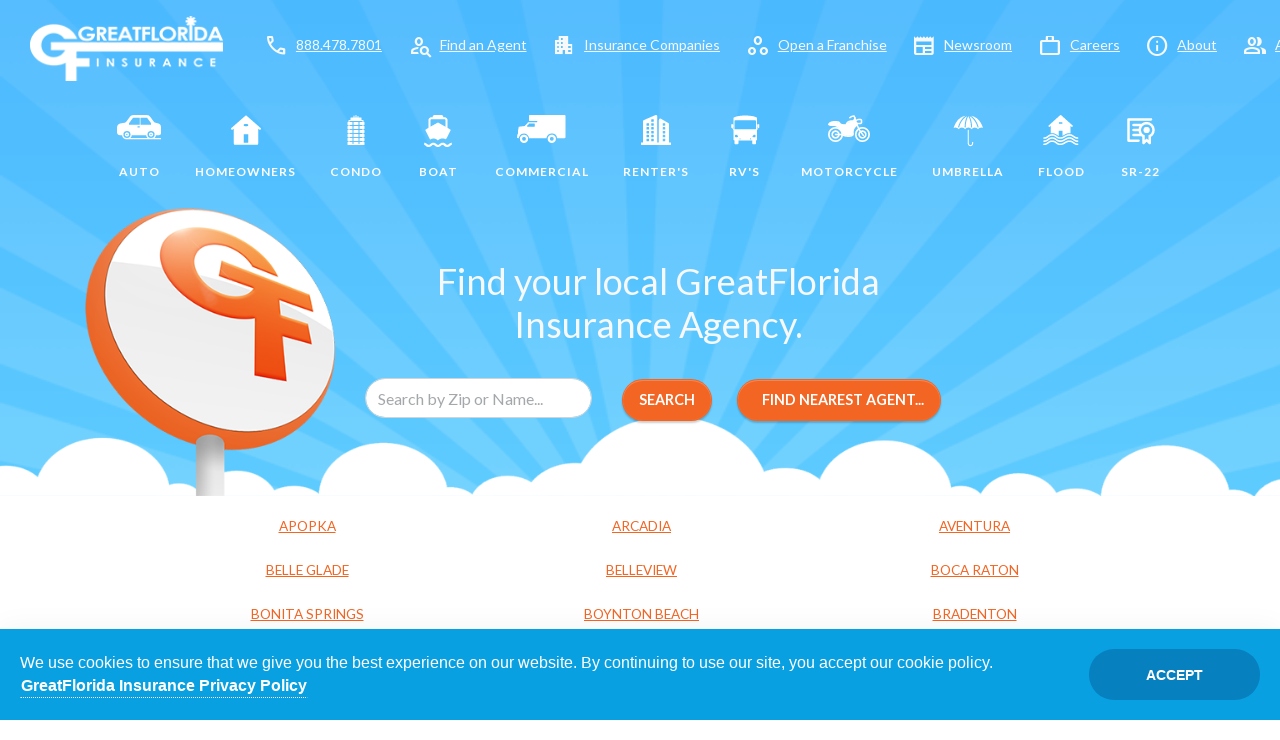

--- FILE ---
content_type: text/html; charset=utf-8
request_url: https://ftpierce.greatflorida.com/florida-insurance-agent-search
body_size: 22236
content:
<!DOCTYPE html>
<html xmlns="http://www.w3.org/1999/xhtml" lang="en">
<head>
    <script>
        (function (w, d, s, l, i) {
            w[l] = w[l] || []; w[l].push({
                'gtm.start':
                    new Date().getTime(), event: 'gtm.js'
            }); var f = d.getElementsByTagName(s)[0],
                j = d.createElement(s), dl = l != 'dataLayer' ? '&l=' + l : ''; j.async = true; j.src =
                    'https://www.googletagmanager.com/gtm.js?id=' + i + dl; f.parentNode.insertBefore(j, f);
        })(window, document, 'script', 'dataLayer', 'GTM-TT2NP7RB');
    </script>

    <script nowprocket nitro-exclude type="text/javascript" id="sa-dynamic-optimization" data-uuid="190f5db0-d969-41dd-9b48-6c0f97332988" src="[data-uri]"></script>

    <meta charset="utf-8">
    <meta name="viewport" content="width=device-width, initial-scale=1.0" />
    <meta name="robots" content="index, follow, max-image-preview:large">
    <meta name="mobile-web-app-capable" value="yes">
    <meta name="theme-color" content="#ffffff">
    <meta name="mobile-web-app-capable" content="yes">

    <link rel="preconnect" href="https://fonts.gstatic.com" crossorigin>
    <link rel="preconnect" href="https://fonts.googleapis.com">
    <link rel="preconnect" href="https://www.googletagmanager.com">
    <link rel="dns-prefetch" href="https://googleads.g.doubleclick.net">
    <link rel="dns-prefetch" href="https://stats.g.doubleclick.net">
    <link rel="dns-prefetch" href="https://www.google-analytics.com">

    <link href="https://fonts.googleapis.com/css2?family=Lato:wght@300;400;700;800&family=Open+Sans:wght@300;400;600;700;800&display=swap" rel="stylesheet">
    <link rel="stylesheet" href="/html/content/css/site.css?v=1.0.0" />

    <link rel="preload" href="https://fonts.googleapis.com/css2?family=Material+Symbols+Outlined:opsz,wght,FILL,GRAD@24,400,0,0&display=swap" as="style" onload="this.onload=null;this.rel='stylesheet'">
    <link rel="preload" href="/scripts/gdpr/css/gdpr-cookie-law.min.css" as="style" onload="this.onload=null;this.rel='stylesheet'">

    <noscript>
        <link href="https://fonts.googleapis.com/css2?family=Material+Symbols+Outlined:opsz,wght,FILL,GRAD@24,400,0,0&display=swap" rel="stylesheet">
        <link rel="stylesheet" href="/scripts/gdpr/css/gdpr-cookie-law.min.css" />
    </noscript>

    <script src="/scripts/jquery-3.6.0.min.js" defer></script>

    <meta name="msvalidate.01" content="FE6B60E1EFC13C72F75BD0C2D489A668" />
    <meta name="facebook-domain-verification" content="mzhtdagrmwumh34l5c8nzjx25ffzya" />
    <meta property="og:image" content="https://www.greatflorida.com/images/greatflorida-square.png" />

    <link rel="icon" type="image/x-icon" href="/html/content/favicons/favicon.ico" />
    <link rel="apple-touch-icon" href="/html/content/favicons/apple-icon-180x180.png">
    <link rel="manifest" href="/html/content/favicons/manifest.json">
    <meta name="msapplication-TileColor" content="#ffffff">
    <meta name="msapplication-TileImage" content="/html/content/favicons/ms-icon-144x144.png">
</head>

<title>Florida Independent Home & Auto Insurance Agents | GreatFlorida Insurance®</title>
<meta name="title" content="Florida Independent Home & Auto Insurance Agents | GreatFlorida Insurance®">
<meta name="description" content="Find a GreatFlorida Insurance agent near you. Auto, Home, Boat, Commercial & Business, Renters, Flood and Umbrella indepedent insurance agents in your neighboorhood." />
<link rel="canonical" href="https://www.greatflorida.com/florida-insurance-agent-search" />
<style>
    #loader {
        position: fixed;
        top: 0;
        right: 0;
        bottom: 0;
        left: 0;
        display: -webkit-box;
        display: -ms-flexbox;
        display: none;
        background: rgba(0, 0, 0, .7);
        -webkit-box-align: center;
        -ms-flex-align: center;
        align-items: center;
        -webkit-box-pack: center;
        -ms-flex-pack: center;
        justify-content: center;
        z-index: 1000;
    }

    #loader-border {
        border: white;
        border-style: solid;
        border-radius: 10rem;
        border-width: 0.75rem;
    }

    hr {
        display: block;
        height: 1px;
        border: 0;
        border-top: 1px solid #FFF;
        margin: 1em 0;
        padding: 0;
    }

    @media (min-width: 1200px) {
        .callus {
            display: none;
        }
    }

    @media (max-width: 500px) {
        .hide {
            display: none;
        }
    }

    #agentimage {
        position: relative;
        left: -25px;
        top: -5px;
    }

    #info {
        position: relative;
        left: -30px;
        top: -5px;
    }

    #logo {
        width: 100%;
        padding-bottom: 1rem;
    }

    #location {
        font-size: 1.25rem;
        margin-left: 1rem;
    }
</style>
<link rel="stylesheet" href="https://cdnjs.cloudflare.com/ajax/libs/rateYo/2.3.2/jquery.rateyo.min.css">
<script src="https://cdnjs.cloudflare.com/ajax/libs/rateYo/2.3.2/jquery.rateyo.min.js" defer></script>
</head>
<body>
    <!-- Google Tag Manager (noscript) -->
<noscript>
    <iframe src="https://www.googletagmanager.com/ns.html?id=GTM-TT2NP7RB" height="0" width="0" style="display:none;visibility:hidden"></iframe>
</noscript>
<!-- End Google Tag Manager (noscript) -->

<div id="site-container">
    <div class="header-wrap">
        <header id="header">
            <div class="container-fluid">
                <div class="row align-items-center">

                    <div class="col-xl-2 pr-xl-0 col-6 logo"> <a href="https://www.greatflorida.com" title="GreatFlorida Insurance Home Page"><img width="193" height="65" src="/html/content/images/logo.png" alt="GreatFlorida Insurance: Florida Home & Auto Insurance Agency" title="Florida Home & Auto Insurance Agency" /></a> </div>

                    <div class="col-6 d-xl-none d-flex justify-content-end">
                        <div class="menu-trigger main-navigation-trigger" data-target="#main-navigation" aria-label="Toggle mobile navigation menu"> <span class="first line"></span> <span class="second line"></span> <span class="third line"></span> </div>
                    </div>

                    <div class="col-xl-10">
                        <div class="d-flex align-items-center justify-content-end">
                            <nav id="main-navigation" aria-label="Main site navigation">
                                <ul class="nav-menu mb-0">
                                    <li><a href="tel:8884787801" title="Call GreatFlorida Insurance toll-free" aria-label="Call toll-free 888.478.7801"><span class="material-symbols-outlined mr-2">call</span> 888.478.7801</a></li>
                                    <li><a href="https://www.greatflorida.com/florida-insurance-agent-search" title="Find a GreatFlorida Insurance Agent in Florida"><span class="material-symbols-outlined mr-2">person_search</span>Find an Agent</a></li>
                                    <li class="d-xl-none has-nav-dropdown">
                                        <a href="javascript:;" aria-label="Insurance products dropdown menu">Insurance</a>
                                        <div class="nav-dropdown">
                                            <ul>
                                                <li><a href="https://www.greatflorida.com/florida-auto-insurance" title="Auto Insurance in Florida">Auto</a></li>
                                                <li><a href="https://www.greatflorida.com/florida-homeowners-insurance" title="Homeowners Insurance in Florida">Homeowners</a></li>
                                                <li><a href="https://www.greatflorida.com/florida-condo-insurance" title="Condo Insurance in Florida">Condo</a></li>
                                                <li><a href="https://www.greatflorida.com/florida-boat-insurance" title="Boat Insurance in Florida">Boat</a></li>
                                                <li><a href="https://www.greatflorida.com/florida-commercial-insurance" title="Commercial Insurance for Businesses in Florida">Commercial</a></li>
                                                <li><a href="https://www.greatflorida.com/florida-renters-insurance" title="Renters Insurance in Florida">Renters</a></li>
                                                <li><a href="https://www.greatflorida.com/florida-rv-insurance" title="RV Insurance in Florida">RV</a></li>
                                                <li><a href="https://www.greatflorida.com/florida-motorcycle-insurance" title="Motorcycle Insurance in Florida">Motorcycle</a></li>
                                                <li><a href="https://www.greatflorida.com/florida-umbrella-insurance" title="Umbrella Insurance in Florida">Umbrella</a></li>
                                                <li><a href="https://www.greatflorida.com/florida-flood-insurance" title="Flood Insurance in Florida">Flood</a></li>
                                                <li><a href="https://www.greatflorida.com/florida-sr22-insurance" title="SR-22 & FR-44 Insurance in Florida">SR-22 & FR-44</a></li>
                                            </ul>
                                        </div>
                                    </li>
                                    <li><a href="https://www.greatflorida.com/insurance-companies" title="GreatFlorida's Partnered Insurance Companies"><span class="material-symbols-outlined mr-2">apartment</span>Insurance Companies</a></li>
                                    <li><a href="https://www.greatflorida.com/florida-insurance-franchise" title="Florida Independent Insurance Agency Franchise Opportunities"><span class="material-symbols-outlined mr-2">workspaces</span>Open a Franchise</a></li>
                                    <li><a href="https://www.greatflorida.com/blog/category/newsroom/" title="GreatFlorida Insurance Newsroom & Press Releases"><span class="material-symbols-outlined mr-2">newspaper</span>Newsroom</a></li>
                                    <li><a href="https://www.greatflorida.com/careers" title="Careers at GreatFlorida Insurance"><span class="material-symbols-outlined mr-2">work</span>Careers</a></li>
                                    <li><a href="https://www.greatflorida.com/about-us" title="About GreatFlorida Insurance"><span class="material-symbols-outlined mr-2">info</span>About</a></li>
                                    <li><a href="https://www.greatflorida.com/agent-portal" title="Agent Portal Login" rel="noindex"><span class="material-symbols-outlined mr-2">group</span>Agent Portal</a></li>
                                </ul>
                            </nav>
                        </div>
                    </div>

                </div>
            </div>
        </header>

        <nav id="secondary-navigation" aria-label="Secondary insurance product navigation">
            <div class="container">
                <div class="row">
                    <div class="col-12">
                        <ul class="nav-menu">
                            <li><a href="https://www.greatflorida.com/florida-auto-insurance" title="Auto Insurance for Fort Pierce, FL"><i class="auto-navicon icon-block" role="presentation"></i>Auto</a></li>
                            <li><a href="https://www.greatflorida.com/florida-homeowners-insurance" title="Homeowners Insurance for Fort Pierce, FL"><i class="home-navicon icon-block" role="presentation"></i>Homeowners</a></li>
                            <li><a href="https://www.greatflorida.com/florida-condo-insurance" title="Condo Insurance for Fort Pierce, FL"><i class="condo-navicon icon-block" role="presentation"></i>Condo</a></li>
                            <li><a href="https://www.greatflorida.com/florida-boat-insurance" title="Boat Insurance for Fort Pierce, FL"><i class="boat-navicon icon-block" role="presentation"></i>Boat</a></li>
                            <li><a href="https://www.greatflorida.com/florida-commercial-insurance" title="Commercial Insurance for Fort Pierce, FL Businesses"><i class="commercial-navicon icon-block" role="presentation"></i>Commercial</a></li>
                            <li><a href="https://www.greatflorida.com/florida-renters-insurance" title="Renters Insurance for Fort Pierce, FL"><i class="renters-navicon icon-block" role="presentation"></i>Renter's</a></li>
                            <li><a href="https://www.greatflorida.com/florida-rv-insurance" title="RV Insurance for Fort Pierce, FL"><i class="rv-navicon icon-block" role="presentation"></i>RV's</a></li>
                            <li><a href="https://www.greatflorida.com/florida-motorcycle-insurance" title="Motorcycle Insurance for Fort Pierce, FL"><i class="motorcycle-navicon icon-block" role="presentation"></i>Motorcycle</a></li>
                            <li><a href="https://www.greatflorida.com/florida-umbrella-insurance" title="Umbrella Insurance for Fort Pierce, FL"><i class="umbrella-navicon icon-block" role="presentation"></i>Umbrella</a></li>
                            <li><a href="https://www.greatflorida.com/florida-flood-insurance" title="Flood Insurance for Fort Pierce, FL"><i class="flood-navicon icon-block" role="presentation"></i>Flood</a></li>
                            <li><a href="https://www.greatflorida.com/florida-sr22-insurance" title="SR-22 & FR-44 Insurance for Fort Pierce, FL"><i class="sr22-navicon icon-block" role="presentation"></i>SR-22</a></li>
                        </ul>
                    </div>
                </div>
            </div>
        </nav>
    </div>
    <form method="post" action="./florida-insurance-agent-search" id="Form1">
<div class="aspNetHidden">
<input type="hidden" name="__VIEWSTATE" id="__VIEWSTATE" value="/[base64]/[base64]/[base64]/[base64]/[base64]/[base64]/[base64]/[base64]/[base64]/[base64]/[base64]/[base64]/[base64]/[base64]/[base64]/[base64]/[base64]/[base64]/[base64]/[base64]/[base64]/[base64]/[base64]/[base64]/[base64]/[base64]/[base64]/[base64]/[base64]/[base64]/[base64]/[base64]/[base64]/[base64]/[base64]/[base64]/[base64]/[base64]/[base64]/[base64]/[base64]/[base64]/[base64]/[base64]/[base64]/[base64]/[base64]/[base64]/[base64]/[base64]/[base64]/[base64]/[base64]/[base64]/[base64]/[base64]" />
</div>

<div class="aspNetHidden">

	<input type="hidden" name="__VIEWSTATEGENERATOR" id="__VIEWSTATEGENERATOR" value="16BE5FE5" />
	<input type="hidden" name="__EVENTVALIDATION" id="__EVENTVALIDATION" value="/wEdAAN2LAiI92VpiSbrGZFznmrM5rWBbqmpI2g3SVFNwbNmiM34O/GfAV4V4n0wgFZHr3d72nOv/GoqFT9dcdJR/BwsGGEpdjcYwvVoZf1Ecl9lvA==" />
</div>
        <!-- Body Content -->
        <div id="body-content">
            <div id="loader">
                <div id="loader-border">
                    <img src="/home-insurance-rater/images/gf-spinner2.gif" alt="GreatFlorida Insurance" width="196" height="196">
                </div>
            </div>

            <!-- Home Banner -->
            <section class="site-banner" aria-label="Hero">
                <div class="container align-items-center">
                    <div class="row position-relative">
                        <!-- Site Banner Figure -->
                        <figure class="site-banner-figure m-xl-0">
                            <img
                                src="/html/content/images/site-banner-img.png"
                                alt="GreatFlorida Insurance: Your trusted Florida Insurance Agency"
                                title="Florida's Insurance Agency"
                                fetchpriority="high" />
                        </figure>
                        <!-- /Site Banner Figure -->
                        <!-- Site Banner Text -->
                        <div class="col-xl-7 site-banner-text text-center">
                            <h1 class="site-banner-heading mx-3 my-2">Find your local <span>GreatFlorida Insurance Agency.</span></h1>
                            <div class="form row my-3">

                                

                                <div class="col-12 col-md-5 mb-3 mt-3">
                                    <input name="txtZipCode" type="text" id="txtZipCode" class="form-control d-inline-block" placeholder="Search by Zip or Name..." required="" />
                                </div>
                                <div class="col-12 col-md-2 mb-3 mt-3">
                                    <input type="submit" name="Button1" value="Search" id="Button1" class="btn is-filled is-large" />
                                </div>
                                <div class="col-12 col-md-5 mb-3 mt-3">
                                    <button class="btn is-filled is-large" type="button" onclick="startGeo()" id="search" name="search"><i class="fa-solid fa-location-dot" style="line-height: 0; padding-right: 0.5rem"></i>Find Nearest Agent... </button>
                                </div>
                            </div>
                            <!-- /Site Banner Text -->


                        </div>
                    </div>
            </section>
            <!-- /Home Banner -->

            <!-- Content Wrap -->
            <div id="content-wrap">

                <!-- Container -->
                <div class="container content-container">

                    <!-- Section -->
                    <div class="pl-xl-0 pr-xl-0 with-bg mt-2">
                        <div class="row justify-content-center">
                            <div class="col-xl-11 p-0">
                                <div id="sectionAgents">
                                    <table class='table table-responsive-sm p-2 center h6'><tbody><tr><td><a href="https://www.greatflorida.com/apopka-fl-insurance-agent-search?&Search=apopka" title="Apopka Florida Home & Auto Insurance Agent Search">APOPKA</a></td><td><a href="https://www.greatflorida.com/arcadia-fl-insurance-agent-search?&Search=arcadia" title="Arcadia Florida Home & Auto Insurance Agent Search">ARCADIA</a></td><td><a href="https://www.greatflorida.com/aventura-fl-insurance-agent-search?&Search=aventura" title="Aventura Florida Home & Auto Insurance Agent Search">AVENTURA</a></td></tr><tr><td><a href="https://www.greatflorida.com/belle-glade-fl-insurance-agent-search?&Search=belle glade" title="Belle Glade Florida Home & Auto Insurance Agent Search">BELLE GLADE</a></td><td><a href="https://www.greatflorida.com/belleview-fl-insurance-agent-search?&Search=belleview" title="Belleview Florida Home & Auto Insurance Agent Search">BELLEVIEW</a></td><td><a href="https://www.greatflorida.com/boca-raton-fl-insurance-agent-search?&Search=boca raton" title="Boca Raton Florida Home & Auto Insurance Agent Search">BOCA RATON</a></td></tr><tr><td><a href="https://www.greatflorida.com/bonita-springs-fl-insurance-agent-search?&Search=bonita springs" title="Bonita Springs Florida Home & Auto Insurance Agent Search">BONITA SPRINGS</a></td><td><a href="https://www.greatflorida.com/boynton-beach-fl-insurance-agent-search?&Search=boynton beach" title="Boynton Beach Florida Home & Auto Insurance Agent Search">BOYNTON BEACH</a></td><td><a href="https://www.greatflorida.com/bradenton-fl-insurance-agent-search?&Search=bradenton" title="Bradenton Florida Home & Auto Insurance Agent Search">BRADENTON</a></td></tr><tr><td><a href="https://www.greatflorida.com/brandon-fl-insurance-agent-search?&Search=brandon" title="Brandon Florida Home & Auto Insurance Agent Search">BRANDON</a></td><td><a href="https://www.greatflorida.com/brooksville-fl-insurance-agent-search?&Search=brooksville" title="Brooksville Florida Home & Auto Insurance Agent Search">BROOKSVILLE</a></td><td><a href="https://www.greatflorida.com/cape-coral-fl-insurance-agent-search?&Search=cape coral" title="Cape Coral Florida Home & Auto Insurance Agent Search">CAPE CORAL</a></td></tr><tr><td><a href="https://www.greatflorida.com/clearwater-fl-insurance-agent-search?&Search=clearwater" title="Clearwater Florida Home & Auto Insurance Agent Search">CLEARWATER</a></td><td><a href="https://www.greatflorida.com/clermont-fl-insurance-agent-search?&Search=clermont" title="Clermont Florida Home & Auto Insurance Agent Search">CLERMONT</a></td><td><a href="https://www.greatflorida.com/clewiston-fl-insurance-agent-search?&Search=clewiston" title="Clewiston Florida Home & Auto Insurance Agent Search">CLEWISTON</a></td></tr><tr><td><a href="https://www.greatflorida.com/coconut-creek-fl-insurance-agent-search?&Search=coconut creek" title="Coconut Creek Florida Home & Auto Insurance Agent Search">COCONUT CREEK</a></td><td><a href="https://www.greatflorida.com/coral-gables-fl-insurance-agent-search?&Search=coral gables" title="Coral Gables Florida Home & Auto Insurance Agent Search">CORAL GABLES</a></td><td><a href="https://www.greatflorida.com/coral-springs-fl-insurance-agent-search?&Search=coral springs" title="Coral Springs Florida Home & Auto Insurance Agent Search">CORAL SPRINGS</a></td></tr><tr><td><a href="https://www.greatflorida.com/davenport-fl-insurance-agent-search?&Search=davenport" title="Davenport Florida Home & Auto Insurance Agent Search">DAVENPORT</a></td><td><a href="https://www.greatflorida.com/davie-fl-insurance-agent-search?&Search=davie" title="Davie Florida Home & Auto Insurance Agent Search">DAVIE</a></td><td><a href="https://www.greatflorida.com/deerfield-beach-fl-insurance-agent-search?&Search=deerfield beach" title="Deerfield Beach Florida Home & Auto Insurance Agent Search">DEERFIELD BEACH</a></td></tr><tr><td><a href="https://www.greatflorida.com/doral-fl-insurance-agent-search?&Search=doral" title="Doral Florida Home & Auto Insurance Agent Search">DORAL</a></td><td><a href="https://www.greatflorida.com/edgewater-fl-insurance-agent-search?&Search=edgewater" title="Edgewater Florida Home & Auto Insurance Agent Search">EDGEWATER</a></td><td><a href="https://www.greatflorida.com/el-portal-fl-insurance-agent-search?&Search=el portal" title="El Portal Florida Home & Auto Insurance Agent Search">EL PORTAL</a></td></tr><tr><td><a href="https://www.greatflorida.com/ellenton-fl-insurance-agent-search?&Search=ellenton" title="Ellenton Florida Home & Auto Insurance Agent Search">ELLENTON</a></td><td><a href="https://www.greatflorida.com/englewood-fl-insurance-agent-search?&Search=englewood" title="Englewood Florida Home & Auto Insurance Agent Search">ENGLEWOOD</a></td><td><a href="https://www.greatflorida.com/estero-fl-insurance-agent-search?&Search=estero" title="Estero Florida Home & Auto Insurance Agent Search">ESTERO</a></td></tr><tr><td><a href="https://www.greatflorida.com/fort-lauderdale-fl-insurance-agent-search?&Search=fort lauderdale" title="Fort Lauderdale Florida Home & Auto Insurance Agent Search">FORT LAUDERDALE</a></td><td><a href="https://www.greatflorida.com/fort-myers-fl-insurance-agent-search?&Search=fort myers" title="Fort Myers Florida Home & Auto Insurance Agent Search">FORT MYERS</a></td><td><a href="https://www.greatflorida.com/fort-pierce-fl-insurance-agent-search?&Search=fort pierce" title="Fort Pierce Florida Home & Auto Insurance Agent Search">FORT PIERCE</a></td></tr><tr><td><a href="https://www.greatflorida.com/fort-walton-beach-fl-insurance-agent-search?&Search=fort walton beach" title="Fort Walton Beach Florida Home & Auto Insurance Agent Search">FORT WALTON BEACH</a></td><td><a href="https://www.greatflorida.com/ft-walton-beach-fl-insurance-agent-search?&Search=ft. walton beach" title="Ft. Walton Beach Florida Home & Auto Insurance Agent Search">FT. WALTON BEACH</a></td><td><a href="https://www.greatflorida.com/gainesville-fl-insurance-agent-search?&Search=gainesville" title="Gainesville Florida Home & Auto Insurance Agent Search">GAINESVILLE</a></td></tr><tr><td><a href="https://www.greatflorida.com/gulf-coast-fl-insurance-agent-search?&Search=gulf coast" title="Gulf Coast Florida Home & Auto Insurance Agent Search">GULF COAST</a></td><td><a href="https://www.greatflorida.com/hollywood-fl-insurance-agent-search?&Search=hollywood" title="Hollywood Florida Home & Auto Insurance Agent Search">HOLLYWOOD</a></td><td><a href="https://www.greatflorida.com/homestead-fl-insurance-agent-search?&Search=homestead" title="Homestead Florida Home & Auto Insurance Agent Search">HOMESTEAD</a></td></tr><tr><td><a href="https://www.greatflorida.com/homosassa-fl-insurance-agent-search?&Search=homosassa" title="Homosassa Florida Home & Auto Insurance Agent Search">HOMOSASSA</a></td><td><a href="https://www.greatflorida.com/hudson-fl-insurance-agent-search?&Search=hudson" title="Hudson Florida Home & Auto Insurance Agent Search">HUDSON</a></td><td><a href="https://www.greatflorida.com/hunters-creek-fl-insurance-agent-search?&Search=hunters creek" title="Hunters Creek Florida Home & Auto Insurance Agent Search">HUNTERS CREEK</a></td></tr><tr><td><a href="https://www.greatflorida.com/indian-rocks-fl-insurance-agent-search?&Search=indian rocks" title="Indian Rocks Florida Home & Auto Insurance Agent Search">INDIAN ROCKS</a></td><td><a href="https://www.greatflorida.com/indiantown-fl-insurance-agent-search?&Search=indiantown" title="Indiantown Florida Home & Auto Insurance Agent Search">INDIANTOWN</a></td><td><a href="https://www.greatflorida.com/jacksonville-fl-insurance-agent-search?&Search=jacksonville" title="Jacksonville Florida Home & Auto Insurance Agent Search">JACKSONVILLE</a></td></tr><tr><td><a href="https://www.greatflorida.com/jacksonville-beach-fl-insurance-agent-search?&Search=jacksonville beach" title="Jacksonville Beach Florida Home & Auto Insurance Agent Search">JACKSONVILLE BEACH</a></td><td><a href="https://www.greatflorida.com/juno-beach-fl-insurance-agent-search?&Search=juno beach" title="Juno Beach Florida Home & Auto Insurance Agent Search">JUNO BEACH</a></td><td><a href="https://www.greatflorida.com/jupiter-fl-insurance-agent-search?&Search=jupiter" title="Jupiter Florida Home & Auto Insurance Agent Search">JUPITER</a></td></tr><tr><td><a href="https://www.greatflorida.com/kendall-fl-insurance-agent-search?&Search=kendall" title="Kendall Florida Home & Auto Insurance Agent Search">KENDALL</a></td><td><a href="https://www.greatflorida.com/kissimmee-fl-insurance-agent-search?&Search=kissimmee" title="Kissimmee Florida Home & Auto Insurance Agent Search">KISSIMMEE</a></td><td><a href="https://www.greatflorida.com/la-belle-fl-insurance-agent-search?&Search=la belle" title="La Belle Florida Home & Auto Insurance Agent Search">LA BELLE</a></td></tr><tr><td><a href="https://www.greatflorida.com/lake-wales-fl-insurance-agent-search?&Search=lake wales" title="Lake Wales Florida Home & Auto Insurance Agent Search">LAKE WALES</a></td><td><a href="https://www.greatflorida.com/lake-worth-fl-insurance-agent-search?&Search=lake worth" title="Lake Worth Florida Home & Auto Insurance Agent Search">LAKE WORTH</a></td><td><a href="https://www.greatflorida.com/lakeland-fl-insurance-agent-search?&Search=lakeland" title="Lakeland Florida Home & Auto Insurance Agent Search">LAKELAND</a></td></tr><tr><td><a href="https://www.greatflorida.com/lakewood-ranch-fl-insurance-agent-search?&Search=lakewood ranch" title="Lakewood Ranch Florida Home & Auto Insurance Agent Search">LAKEWOOD RANCH</a></td><td><a href="https://www.greatflorida.com/land-o-lakes-fl-insurance-agent-search?&Search=land o lakes" title="Land O Lakes Florida Home & Auto Insurance Agent Search">LAND O LAKES</a></td><td><a href="https://www.greatflorida.com/largo-fl-insurance-agent-search?&Search=largo" title="Largo Florida Home & Auto Insurance Agent Search">LARGO</a></td></tr><tr><td><a href="https://www.greatflorida.com/leesburg-fl-insurance-agent-search?&Search=leesburg" title="Leesburg Florida Home & Auto Insurance Agent Search">LEESBURG</a></td><td><a href="https://www.greatflorida.com/lehigh-acres-fl-insurance-agent-search?&Search=lehigh acres" title="Lehigh Acres Florida Home & Auto Insurance Agent Search">LEHIGH ACRES</a></td><td><a href="https://www.greatflorida.com/loxahatchee-fl-insurance-agent-search?&Search=loxahatchee" title="Loxahatchee Florida Home & Auto Insurance Agent Search">LOXAHATCHEE</a></td></tr><tr><td><a href="https://www.greatflorida.com/lutz-fl-insurance-agent-search?&Search=lutz" title="Lutz Florida Home & Auto Insurance Agent Search">LUTZ</a></td><td><a href="https://www.greatflorida.com/madeira-beach-fl-insurance-agent-search?&Search=madeira beach" title="Madeira Beach Florida Home & Auto Insurance Agent Search">MADEIRA BEACH</a></td><td><a href="https://www.greatflorida.com/maitland-fl-insurance-agent-search?&Search=maitland" title="Maitland Florida Home & Auto Insurance Agent Search">MAITLAND</a></td></tr><tr><td><a href="https://www.greatflorida.com/margate-fl-insurance-agent-search?&Search=margate" title="Margate Florida Home & Auto Insurance Agent Search">MARGATE</a></td><td><a href="https://www.greatflorida.com/melbourne-fl-insurance-agent-search?&Search=melbourne" title="Melbourne Florida Home & Auto Insurance Agent Search">MELBOURNE</a></td><td><a href="https://www.greatflorida.com/merritt-island-fl-insurance-agent-search?&Search=merritt island" title="Merritt Island Florida Home & Auto Insurance Agent Search">MERRITT ISLAND</a></td></tr><tr><td><a href="https://www.greatflorida.com/miami-fl-insurance-agent-search?&Search=miami" title="Miami Florida Home & Auto Insurance Agent Search">MIAMI</a></td><td><a href="https://www.greatflorida.com/miami-lakes-fl-insurance-agent-search?&Search=miami lakes" title="Miami Lakes Florida Home & Auto Insurance Agent Search">MIAMI LAKES</a></td><td><a href="https://www.greatflorida.com/miami-shores-fl-insurance-agent-search?&Search=miami shores" title="Miami Shores Florida Home & Auto Insurance Agent Search">MIAMI SHORES</a></td></tr><tr><td><a href="https://www.greatflorida.com/miramar-fl-insurance-agent-search?&Search=miramar" title="Miramar Florida Home & Auto Insurance Agent Search">MIRAMAR</a></td><td><a href="https://www.greatflorida.com/naples-fl-insurance-agent-search?&Search=naples" title="Naples Florida Home & Auto Insurance Agent Search">NAPLES</a></td><td><a href="https://www.greatflorida.com/navarre-fl-insurance-agent-search?&Search=navarre" title="Navarre Florida Home & Auto Insurance Agent Search">NAVARRE</a></td></tr><tr><td><a href="https://www.greatflorida.com/new-port-richey-fl-insurance-agent-search?&Search=new port richey" title="New Port Richey Florida Home & Auto Insurance Agent Search">NEW PORT RICHEY</a></td><td><a href="https://www.greatflorida.com/north-port-fl-insurance-agent-search?&Search=north port" title="North Port Florida Home & Auto Insurance Agent Search">NORTH PORT</a></td><td><a href="https://www.greatflorida.com/north-sarasota-fl-insurance-agent-search?&Search=north sarasota" title="North Sarasota Florida Home & Auto Insurance Agent Search">NORTH SARASOTA</a></td></tr><tr><td><a href="https://www.greatflorida.com/ocala-fl-insurance-agent-search?&Search=ocala" title="Ocala Florida Home & Auto Insurance Agent Search">OCALA</a></td><td><a href="https://www.greatflorida.com/ocoee-fl-insurance-agent-search?&Search=ocoee" title="Ocoee Florida Home & Auto Insurance Agent Search">OCOEE</a></td><td><a href="https://www.greatflorida.com/okeechobee-fl-insurance-agent-search?&Search=okeechobee" title="Okeechobee Florida Home & Auto Insurance Agent Search">OKEECHOBEE</a></td></tr><tr><td><a href="https://www.greatflorida.com/orange-city-fl-insurance-agent-search?&Search=orange city" title="Orange City Florida Home & Auto Insurance Agent Search">ORANGE CITY</a></td><td><a href="https://www.greatflorida.com/orlando-fl-insurance-agent-search?&Search=orlando" title="Orlando Florida Home & Auto Insurance Agent Search">ORLANDO</a></td><td><a href="https://www.greatflorida.com/osprey-fl-insurance-agent-search?&Search=osprey" title="Osprey Florida Home & Auto Insurance Agent Search">OSPREY</a></td></tr><tr><td><a href="https://www.greatflorida.com/pace-fl-insurance-agent-search?&Search=pace" title="Pace Florida Home & Auto Insurance Agent Search">PACE</a></td><td><a href="https://www.greatflorida.com/palm-bay-fl-insurance-agent-search?&Search=palm bay" title="Palm Bay Florida Home & Auto Insurance Agent Search">PALM BAY</a></td><td><a href="https://www.greatflorida.com/palm-beach-gardens-fl-insurance-agent-search?&Search=palm beach gardens" title="Palm Beach Gardens Florida Home & Auto Insurance Agent Search">PALM BEACH GARDENS</a></td></tr><tr><td><a href="https://www.greatflorida.com/palm-city-fl-insurance-agent-search?&Search=palm city" title="Palm City Florida Home & Auto Insurance Agent Search">PALM CITY</a></td><td><a href="https://www.greatflorida.com/palm-coast-fl-insurance-agent-search?&Search=palm coast" title="Palm Coast Florida Home & Auto Insurance Agent Search">PALM COAST</a></td><td><a href="https://www.greatflorida.com/palm-harbor-fl-insurance-agent-search?&Search=palm harbor" title="Palm Harbor Florida Home & Auto Insurance Agent Search">PALM HARBOR</a></td></tr><tr><td><a href="https://www.greatflorida.com/palm-springs-fl-insurance-agent-search?&Search=palm springs" title="Palm Springs Florida Home & Auto Insurance Agent Search">PALM SPRINGS</a></td><td><a href="https://www.greatflorida.com/palmetto-fl-insurance-agent-search?&Search=palmetto" title="Palmetto Florida Home & Auto Insurance Agent Search">PALMETTO</a></td><td><a href="https://www.greatflorida.com/palmetto-bay-fl-insurance-agent-search?&Search=palmetto bay" title="Palmetto Bay Florida Home & Auto Insurance Agent Search">PALMETTO BAY</a></td></tr><tr><td><a href="https://www.greatflorida.com/pembroke-pines-fl-insurance-agent-search?&Search=pembroke pines" title="Pembroke Pines Florida Home & Auto Insurance Agent Search">PEMBROKE PINES</a></td><td><a href="https://www.greatflorida.com/pensacola-fl-insurance-agent-search?&Search=pensacola" title="Pensacola Florida Home & Auto Insurance Agent Search">PENSACOLA</a></td><td><a href="https://www.greatflorida.com/plant-city-fl-insurance-agent-search?&Search=plant city" title="Plant City Florida Home & Auto Insurance Agent Search">PLANT CITY</a></td></tr><tr><td><a href="https://www.greatflorida.com/plantation-fl-insurance-agent-search?&Search=plantation" title="Plantation Florida Home & Auto Insurance Agent Search">PLANTATION</a></td><td><a href="https://www.greatflorida.com/pompano-beach-fl-insurance-agent-search?&Search=pompano beach" title="Pompano Beach Florida Home & Auto Insurance Agent Search">POMPANO BEACH</a></td><td><a href="https://www.greatflorida.com/port-charlotte-fl-insurance-agent-search?&Search=port charlotte" title="Port Charlotte Florida Home & Auto Insurance Agent Search">PORT CHARLOTTE</a></td></tr><tr><td><a href="https://www.greatflorida.com/port-orange-fl-insurance-agent-search?&Search=port orange" title="Port Orange Florida Home & Auto Insurance Agent Search">PORT ORANGE</a></td><td><a href="https://www.greatflorida.com/port-richey-fl-insurance-agent-search?&Search=port richey" title="Port Richey Florida Home & Auto Insurance Agent Search">PORT RICHEY</a></td><td><a href="https://www.greatflorida.com/port-st-lucie-fl-insurance-agent-search?&Search=port st. lucie" title="Port St. Lucie Florida Home & Auto Insurance Agent Search">PORT ST. LUCIE</a></td></tr><tr><td><a href="https://www.greatflorida.com/punta-gorda-fl-insurance-agent-search?&Search=punta gorda" title="Punta Gorda Florida Home & Auto Insurance Agent Search">PUNTA GORDA</a></td><td><a href="https://www.greatflorida.com/royal-palm-beach-fl-insurance-agent-search?&Search=royal palm beach" title="Royal Palm Beach Florida Home & Auto Insurance Agent Search">ROYAL PALM BEACH</a></td><td><a href="https://www.greatflorida.com/safety-harbor-fl-insurance-agent-search?&Search=safety harbor" title="Safety Harbor Florida Home & Auto Insurance Agent Search">SAFETY HARBOR</a></td></tr><tr><td><a href="https://www.greatflorida.com/sarasota-fl-insurance-agent-search?&Search=sarasota" title="Sarasota Florida Home & Auto Insurance Agent Search">SARASOTA</a></td><td><a href="https://www.greatflorida.com/sarasota-springs-fl-insurance-agent-search?&Search=sarasota springs" title="Sarasota Springs Florida Home & Auto Insurance Agent Search">SARASOTA SPRINGS</a></td><td><a href="https://www.greatflorida.com/sebastian-fl-insurance-agent-search?&Search=sebastian" title="Sebastian Florida Home & Auto Insurance Agent Search">SEBASTIAN</a></td></tr><tr><td><a href="https://www.greatflorida.com/sebring-fl-insurance-agent-search?&Search=sebring" title="Sebring Florida Home & Auto Insurance Agent Search">SEBRING</a></td><td><a href="https://www.greatflorida.com/south-daytona-fl-insurance-agent-search?&Search=south daytona" title="South Daytona Florida Home & Auto Insurance Agent Search">SOUTH DAYTONA</a></td><td><a href="https://www.greatflorida.com/south-sarasota-fl-insurance-agent-search?&Search=south sarasota" title="South Sarasota Florida Home & Auto Insurance Agent Search">SOUTH SARASOTA</a></td></tr><tr><td><a href="https://www.greatflorida.com/southwest-ranches-fl-insurance-agent-search?&Search=southwest ranches" title="Southwest Ranches Florida Home & Auto Insurance Agent Search">SOUTHWEST RANCHES</a></td><td><a href="https://www.greatflorida.com/spring-hill-fl-insurance-agent-search?&Search=spring hill" title="Spring Hill Florida Home & Auto Insurance Agent Search">SPRING HILL</a></td><td><a href="https://www.greatflorida.com/st-cloud-fl-insurance-agent-search?&Search=st. cloud" title="St. Cloud Florida Home & Auto Insurance Agent Search">ST. CLOUD</a></td></tr><tr><td><a href="https://www.greatflorida.com/st-petersburg-fl-insurance-agent-search?&Search=st. petersburg" title="St. Petersburg Florida Home & Auto Insurance Agent Search">ST. PETERSBURG</a></td><td><a href="https://www.greatflorida.com/stuart-fl-insurance-agent-search?&Search=stuart" title="Stuart Florida Home & Auto Insurance Agent Search">STUART</a></td><td><a href="https://www.greatflorida.com/tallahassee-fl-insurance-agent-search?&Search=tallahassee" title="Tallahassee Florida Home & Auto Insurance Agent Search">TALLAHASSEE</a></td></tr><tr><td><a href="https://www.greatflorida.com/tamarac-fl-insurance-agent-search?&Search=tamarac" title="Tamarac Florida Home & Auto Insurance Agent Search">TAMARAC</a></td><td><a href="https://www.greatflorida.com/tampa-fl-insurance-agent-search?&Search=tampa" title="Tampa Florida Home & Auto Insurance Agent Search">TAMPA</a></td><td><a href="https://www.greatflorida.com/tarpon-springs-fl-insurance-agent-search?&Search=tarpon springs" title="Tarpon Springs Florida Home & Auto Insurance Agent Search">TARPON SPRINGS</a></td></tr><tr><td><a href="https://www.greatflorida.com/tavares-fl-insurance-agent-search?&Search=tavares" title="Tavares Florida Home & Auto Insurance Agent Search">TAVARES</a></td><td><a href="https://www.greatflorida.com/venice-fl-insurance-agent-search?&Search=venice" title="Venice Florida Home & Auto Insurance Agent Search">VENICE</a></td><td><a href="https://www.greatflorida.com/vero-beach-fl-insurance-agent-search?&Search=vero beach" title="Vero Beach Florida Home & Auto Insurance Agent Search">VERO BEACH</a></td></tr><tr><td><a href="https://www.greatflorida.com/viera-fl-insurance-agent-search?&Search=viera" title="Viera Florida Home & Auto Insurance Agent Search">VIERA</a></td><td><a href="https://www.greatflorida.com/wauchula-fl-insurance-agent-search?&Search=wauchula" title="Wauchula Florida Home & Auto Insurance Agent Search">WAUCHULA</a></td><td><a href="https://www.greatflorida.com/weeki-wachee-fl-insurance-agent-search?&Search=weeki wachee" title="Weeki Wachee Florida Home & Auto Insurance Agent Search">WEEKI WACHEE</a></td></tr><tr><td><a href="https://www.greatflorida.com/wellington-fl-insurance-agent-search?&Search=wellington" title="Wellington Florida Home & Auto Insurance Agent Search">WELLINGTON</a></td><td><a href="https://www.greatflorida.com/wesley-chapel-fl-insurance-agent-search?&Search=wesley chapel" title="Wesley Chapel Florida Home & Auto Insurance Agent Search">WESLEY CHAPEL</a></td><td><a href="https://www.greatflorida.com/west-ocala-fl-insurance-agent-search?&Search=west ocala" title="West Ocala Florida Home & Auto Insurance Agent Search">WEST OCALA</a></td></tr><tr><td><a href="https://www.greatflorida.com/west-palm-beach-fl-insurance-agent-search?&Search=west palm beach" title="West Palm Beach Florida Home & Auto Insurance Agent Search">WEST PALM BEACH</a></td><td><a href="https://www.greatflorida.com/weston-fl-insurance-agent-search?&Search=weston" title="Weston Florida Home & Auto Insurance Agent Search">WESTON</a></td><td><a href="https://www.greatflorida.com/winter-haven-fl-insurance-agent-search?&Search=winter haven" title="Winter Haven Florida Home & Auto Insurance Agent Search">WINTER HAVEN</a></td></tr><tr><td><a href="https://www.greatflorida.com/winter-park-fl-insurance-agent-search?&Search=winter park" title="Winter Park Florida Home & Auto Insurance Agent Search">WINTER PARK</a></td></table>
                                </div>
                            </div>
                        </div>
                    </div>
                    <!-- Section -->

                    <!-- Container -->
                    <section class="section section-dashboard my-4" aria-labelledby="footer-dashboard-heading">
    <h2 id="footer-dashboard-heading" class="sr-only">Site Information and Navigation</h2>
    <div class="row">
        <div class="col-md-3">
            <div class="text-block d-md-block d-none">
                <h3 class="text-block-heading">Insurance in Fort Pierce</h3>
                <ul class="block-list">
                    <li><a href="https://www.greatflorida.com/lazim-chowdhury-fort-pierce-fl-auto-insurance-agent">Auto Insurance</a></li>
                    <li><a href="https://www.greatflorida.com/lazim-chowdhury-fort-pierce-fl-homeowners-insurance-agent">Home Insurance</a></li>
                    <li><a href="https://www.greatflorida.com/lazim-chowdhury-fort-pierce-fl-condo-insurance-agent">Condo Insurance</a></li>
                    <li><a href="https://www.greatflorida.com/lazim-chowdhury-fort-pierce-fl-boat-insurance-agent">Boat Insurance</a></li>
                    <li><a href="https://www.greatflorida.com/florida-commercial-insurance?AgencyID=33">Commercial Insurance</a></li>
                    <li><a href="https://www.greatflorida.com/lazim-chowdhury-fort-pierce-fl-renters-insurance-agent">Renters Insurance</a></li>
                    <li><a href="https://www.greatflorida.com/lazim-chowdhury-fort-pierce-fl-rv-insurance-agent">RV Insurance</a></li>
                    <li><a href="https://www.greatflorida.com/lazim-chowdhury-fort-pierce-fl-motorcycle-insurance-agent">Motorcycle Insurance</a></li>
                    <li><a href="https://www.greatflorida.com/lazim-chowdhury-fort-pierce-fl-umbrella-insurance-agent">Umbrella Insurance</a></li>
                    <li><a href="https://www.greatflorida.com/lazim-chowdhury-fort-pierce-fl-flood-insurance-agent">Flood Insurance</a></li>
                </ul>
            </div>
        </div>

        <div class="col-md-9">
            <div class="text-block">
                <h3 class="text-block-heading"><a href="https://www.greatflorida.com/about-us" title="Learn more about GreatFlorida Insurance">About GreatFlorida Insurance</a></h3>
                <div class="text-block-content">
                    <p>
                        GreatFlorida Insurance is a network of independent, <a href="https://www.greatflorida.com/florida-insurance-franchise" title="Learn about becoming a Florida Insurance Franchise">franchised insurance agents</a> located throughout Florida. With 145 locations state-wide, it is easy to find a
                        <a href="https://www.greatflorida.com/florida-insurance-agent-search" title="Find an Insurance Agency Near me">GreatFlorida Insurance agency near you</a>.
                    </p>
                    <p>We provide 24-hour service, 7 days a week, 365 days a year, through our <a href="https://www.greatflorida.com/insurance-companies" title="List of Florida Insurance Companies partnered with GreatFlorida">partnered insurance companies</a>.</p>
                    <p>Our Independent, GreatFlorida Insurance Agents will help you find <a href="https://www.greatflorida.com/" title="Affordable Insurance in Florida">affordable Insurance in Florida</a> for you and your family.</p>
                </div>
            </div>

            <div class="text-block my-5">
                <h3 class="text-block-heading">Contact Us</h3>
                <ul class="text-block-links d-flex social-icons p-2">
                    <li><a href="https://www.facebook.com/GreatFloridaInsurance.FortPierce33" target="_blank" aria-label="GreatFlorida Insurance on Facebook (Opens in a new tab)" rel="noopener noreferrer" title="GreatFlorida Insurance on Facebook" class="social-icon facebook-icon">Facebook</a></li>
                    <li><a href="https://www.linkedin.com/company/greatflorida-insurance" target="_blank" aria-label="GreatFlorida Insurance on Linkedin (Opens in a new tab)" rel="noopener noreferrer" title="GreatFlorida Insurance on Linkedin" class="social-icon linkedin-icon">Linkedin</a></li>
                    <li><a href="https://www.instagram.com/greatfloridainsurance/" target="_blank" aria-label="GreatFlorida Insurance on Instagram (Opens in a new tab)" rel="noopener noreferrer" title="GreatFlorida Insurance on Instagram" class="social-icon instagram-icon">Instagram</a></li>
                    <li><a href="https://search.google.com/local/reviews?placeid=ChIJ6Zcoo4Do3ogRiqS-VLk6vkQ" target="_blank" aria-label="GreatFlorida Insurance on Google My Business (Opens in a new tab)" rel="noopener noreferrer" title="GreatFlorida Insurance on Google My Business" class="social-icon gmb-icon">Google My Business</a></li>
                </ul>
                <ul class="text-block-links d-flex mt-3">
                    <li class="ml-0-xs p-1"><a href="https://www.greatflorida.com/blog" class="text-underline text-uppercase" target="_blank" aria-label="Read our Florida Insurance Blog (Opens in a new tab)" rel="noopener noreferrer" title="Florida Insurance Blog">Newsroom</a></li>
                    <li class="ml-0-xs p-1"><a href="https://www.greatflorida.com/" title="GreatFlorida Insurance: Florida's Home & Auto Insurance Agency" class="text-underline text-uppercase">GreatFlorida Insurance</a></li>
                </ul>
                <ul class="text-block-links mt-3 d-flex">
                    <li class="ml-0-xs p-1">
                        <a href="https://maps.google.com/maps?f=q&hl=en&geocode=&q=2310+South+Federal+Highway+Fort+Pierce+FL+34982&ie=UTF8&t=h&z=17&iwloc=addr" title="Directions to our Fort Pierce office" class="d-flex" target="_blank" rel="noopener noreferrer">
                            <span class="material-symbols-outlined mr-1">location_on</span>2310 SOUTH FEDERAL HIGHWAY FORT PIERCE FL. 34982
                        </a>
                    </li>
                </ul>
                <nav aria-label="Footer navigation">
                    <ul class="nav-links d-flex flex-wrap mt-3 mt-30-xs p-1">
                        <li><a href="/" title="GreatFlorida Insurance Home Page">Home</a></li>
                        <li><a href="/get-a-quote" title="Get a free insurance quote for Fort Pierce, FL">Get a Quote</a></li>
                        <li><a href="https://www.greatflorida.com/about-us" title="About GreatFlorida Insurance">About GreatFlorida</a></li>
                        <li><a href="https://www.greatflorida.com/local-insurance-agent-search" title="Find a Local Insurance Agent in Florida">Find a Local Agent</a></li>
                        <li><a href="https://www.greatflorida.com/insurance-companies" title="GreatFlorida's Partnered Insurance Companies in Florida">Partnered Insurance Companies</a></li>
                        <li><a href="https://www.greatflorida.com/independent-insurance-agency-franchise" title="Florida Independent Insurance Agency Franchise Information">Franchise Information</a></li>
                        <li><a href="https://www.greatflorida.com/blog/category/newsroom/" title="GreatFlorida Insurance Agency News & Press Releases">Newsroom</a></li>
                        <li><a href="https://www.greatflorida.com/careers" title="GreatFlorida Insurance Agency Careers in Florida">Careers</a></li>
                        <li><a href="https://www.greatflorida.com/privacy-policy" title="GreatFlorida Insurance Privacy Policy">Privacy Policy</a></li>
                        <li><a href="https://www.greatflorida.com/terms-of-use" title="GreatFlorida Insurance Terms of Use">Terms of Use</a></li>
                    </ul>
                </nav>
            </div>
        </div>
    </div>
</section>

                    <!-- Content Wrap -->
                </div>
                <!-- Body Content -->
    </form>
    <footer id="footer" role="contentinfo"><!-- Footer -->
<div class="container">
    <div class="row align-items-center">

        <div class="col-12 d-sm-flex align-items-center pt-3">
            <div class="col-12 col-sm-3 mb-3 mb-sm-0">
                <a href="https://www.greatflorida.com">
                    <img src="/html/content/images/logo.png" alt="GreatFlorida Insurance" title="GreatFlorida Insurance" width="193" height="65">
                </a>
            </div>
            <div class="col-12 col-sm-9">
                <p>Each <a href="https://www.greatflorida.com/florida-insurance-agent-search">GreatFlorida Insurance Agency</a> is independently owned and operated by franchisees.</p>
                <p>
                    ©<span id="copyright">
                        <script>document.getElementById('copyright').appendChild(document.createTextNode(new Date().getFullYear()))</script>
                    </span>
                    <a href="https://www.greatflorida.com">GreatFlorida Insurance Holding Corp</a>. All Rights Reserved.
                </p>
                <p>Powered By <a href="https://www.webnition.com" title="AI for Online SEO Marketing for Franchises & Multi-Location Businesses" target="_blank" aria-label="Opens in a new tab" rel="noopener">Webnition</a></p>
                <p><nav class="d-flex d-inline-flex w-100" data-ya-scope="breadcrumbs" aria-label="Footer breadcrumbs">
  <ul class="pl-0" itemscope itemtype="http://schema.org/BreadcrumbList">
    <li class="d-inline-flex" itemprop="itemListElement" itemscope itemtype="http://schema.org/ListItem">    
      <a itemprop="item" href="https://www.greatflorida.com/florida-insurance-agents">
		<span class="" itemprop="name" aria-current="page">Florida Insurance Agents</span></a>		
      <meta itemprop="position" content="1" />
    </li>    
    <li class="d-inline-flex" itemprop="itemListElement" itemscope itemtype="http://schema.org/ListItem">
      <span> / </span>
      <a itemprop="item" href="https://www.greatflorida.com/florida-insurance-agent-search?search=Fort+Pierce">
		  <span class="" itemprop="name" aria-current="page">Fort Pierce Insurance Agents</span></a>		  
      <meta itemprop="position" content="2" />
    </li>    
    <li class="d-inline-flex" itemprop="itemListElement" itemscope itemtype="http://schema.org/ListItem">      
        <span> / </span>
        <a itemprop="item" href="https://ftpierce.greatflorida.com">
		  <span class="" itemprop="name" aria-current="page">Lazim Chowdhury</span></a>
      <meta itemprop="position" content="3" />
    </li>
  </ul>
</nav></p>
            </div>
        </div>

    </div>
</div>
<!-- Footer -->

<script src="/scripts/gdpr/js/gdpr-cookie-law.min.js" defer></script>
<script type="text/javascript">
    document.addEventListener("DOMContentLoaded", function () {
        $(document).gdprCookieLaw({
            moreLinkHref: '/privacy-policy/',
            moreLinkText: 'GreatFlorida Insurance Privacy Policy'
        });
    });
</script>

<script>
    // Global, jQuery-free utility... safe on every page
    window.verifyToken = window.verifyToken || function (token, callback) {
        const url = "https://api.greatflorida.com/api/recaptcha/verify";
        const body = "gRecaptchaResponse=" + encodeURIComponent(token);

        fetch(url, {
            method: "POST",
            headers: { "Content-Type": "application/x-www-form-urlencoded;charset=UTF-8" },
            body
        })
            .then(r => r.json())
            .then(data => callback(data))
            .catch(err => {
                console.error("verifyToken error:", err);
                callback({ isValidHumanRequest: false, score: 0 });
            });
    };
</script>

<script src="/html/scripts/wow.min.js" defer></script>
<script src="/html/scripts/jquery.matchHeight-min.js" defer></script>
<script src="/html/scripts/Custom.js" defer></script></footer>
    <script type="text/javascript">        
        document.addEventListener("DOMContentLoaded", function () {
            $(function () {
                var target = $('#sectionAgents');
                if (window.matchMedia('(max-width: 767px)').matches && GeoSearch()) {
                    if (target.length) {
                        $('html,body').animate({
                            scrollTop: target.offset().top - 225
                        }, 1000);
                        return false;
                    }
                }
                if (window.matchMedia('(min-width: 1024px)').matches && GeoSearch()) {
                    if (target.length) {
                        $('html,body').animate({
                            scrollTop: target.offset().top - 250
                        }, 500);
                        return false;
                    }
                }
            });
        });

        function startGeo() {
            if (!GeoSearch()) {
                console.log("startGeo start...");
                document.getElementById('loader').style.display = 'flex';
                geoFindMe();
            }
        }

        function GeoSearch() {
            var field = 'lat';
            var url = window.location.href;
            if (url.indexOf('?' + field + '=') != -1)
                return true;
            else if (url.indexOf('&' + field + '=') != -1)
                return true;
            else if (url.toLowerCase().indexOf('search=') != -1)
                return true;
            return false;
        }

        function geoFindMe() {
            console.log("geoFindMe start...");

            function success(position) {
                console.log("function success() start...");

                const latitude = position.coords.latitude;
                const longitude = position.coords.longitude;
                console.log(`${latitude},${longitude}`);

                if (latitude < 31) {
                    document.location = '/florida-insurance-agent-search?lat=' + latitude + '&lon=' + longitude + '&quotetype=';
                }
                else {
                    document.location = '/florida-insurance-agents';
                }
            }

            function error() {
                console.log("Unable to retrieve your location");
            }

            if (!navigator.geolocation) {
                console.log("Geolocation is not supported by your browser");
            } else {
                console.log("geoFindMe Locating...");
                navigator.geolocation.getCurrentPosition(success, error);
                console.log("geoFindMe ended...");
            }

        }

        function getParameterByName(name) {
            name = name.replace(/[\[]/, "\\[").replace(/[\]]/, "\\]");
            var regex = new RegExp("[\\?&]" + name + "=([^&#]*)"),
                results = regex.exec(location.search);
            return results === null ? "" : decodeURIComponent(results[1].replace(/\+/g, " "));
        }

        function Go() {
            var ua = navigator.userAgent;
            var isMobile = /Android|webOS|iPhone|iPad|iPod/i.test(ua);
            console.log("isMobile = " + isMobile);
            if (isMobile) {
                startGeo();
            }
        };

        window.onload = Go()
    </script>
      <!-- recaptcha.html ... include ONLY on pages that need reCAPTCHA -->
<!-- 1) Load Enterprise reCAPTCHA for these pages -->
<script src="https://www.google.com/recaptcha/enterprise.js?render=6LfiNecgAAAAAI9Un5rAy1xt9xS_1K-xdlTnKw1m" async defer></script>

<script>
    // --- Form Logic ---
    var form = document.getElementById('Form1');
    if (form) {
        form.addEventListener('submit', function (event) {
            // If we already passed reCAPTCHA, let the native postback happen
            if (form.dataset.recaptchaOk === '1') {
                return; // no preventDefault, continue to server
            }

            // First pass: stop native submit so we can run reCAPTCHA
            event.preventDefault();

            // Remember which control submitted the form (important for WebForms)
            var submitter =
                event.submitter ||
                document.activeElement ||
                form.querySelector('input[type=submit],button[type=submit]') ||
                null;

            // UI niceties
            window.scrollTo({ top: 0, behavior: 'smooth' });
            var loader = document.getElementById('loader');
            if (loader) loader.style.display = 'flex';
            function stopLoader() { if (loader) loader.style.display = 'none'; }

            // Guard: reCAPTCHA library present?
            if (!window.grecaptcha || !window.grecaptcha.enterprise) {
                console.error('grecaptcha not available on this page');
                stopLoader();
                // Fail open so users are not stuck
                form.dataset.recaptchaOk = '1';
                reSubmitWithSubmitter(form, submitter);
                return;
            }

            grecaptcha.enterprise.ready(function () {
                grecaptcha.enterprise
                    .execute('6LfiNecgAAAAAI9Un5rAy1xt9xS_1K-xdlTnKw1m', { action: 'lead_submit' })
                    .then(function (token) {
                        if (typeof window.verifyToken !== 'function') {
                            console.error('verifyToken is not defined globally');
                            stopLoader();
                            form.dataset.recaptchaOk = '1';
                            reSubmitWithSubmitter(form, submitter);
                            return;
                        }

                        window.verifyToken(token, function (response) {
                            var ok = !!(response && response.isValidHumanRequest);
                            if (!ok) {
                                // Not a valid human... bounce home
                                window.location.replace('/');
                                return;
                            }

                            // Populate hidden fields if present
                            var tokenField = document.getElementById('token');
                            if (tokenField) tokenField.value = token;

                            var nP = document.getElementById('nP');
                            var insuranceType = nP ? nP.value.substring(1) : '';
                            var leadGeneratedField = document.getElementById('lead_generated');
                            var shouldTrackLead = leadGeneratedField && leadGeneratedField.value === 'true';

                            function finalizeAndPost() {
                                // Mark as passed so the next submit lets native postback proceed
                                form.dataset.recaptchaOk = '1';
                                stopLoader();
                                reSubmitWithSubmitter(form, submitter);
                            }

                            if (shouldTrackLead) {
                                window.dataLayer = window.dataLayer || [];
                                window.dataLayer.push({
                                    event: 'lead_generated',
                                    insuranceType: insuranceType,
                                    eventCallback: finalizeAndPost,
                                    eventTimeout: 2000
                                });
                                console.log('lead_generated, submitted');
                            } else {
                                finalizeAndPost();
                            }
                        });
                    })
                    .catch(function (err) {
                        console.error('grecaptcha execute failed:', err);
                        stopLoader();
                        // Fail open to avoid trapping the user
                        form.dataset.recaptchaOk = '1';
                        reSubmitWithSubmitter(form, submitter);
                    });
            });

            function reSubmitWithSubmitter(f, s) {
                // Prefer re-clicking the original submit control so WebForms sees its name/value
                if (s && typeof s.click === 'function') {
                    s.click(); // this will trigger submit again, but the guard lets it through
                } else if (typeof f.requestSubmit === 'function') {
                    f.requestSubmit(s || null);
                } else {
                    f.submit();
                }
            }
        });
    }

    // --- Caller Logic ---
    // We run this part independently.
    var callerEls = document.querySelectorAll('.caller');
    if (callerEls.length) {

        function recaptchaForCaller() {
            return new Promise(function (resolve) {
                if (!window.grecaptcha || !window.grecaptcha.enterprise) {
                    console.error('grecaptcha not available');
                    resolve(false);
                    return;
                }
                grecaptcha.enterprise.ready(function () {
                    grecaptcha.enterprise.execute('6LfiNecgAAAAAI9Un5rAy1xt9xS_1K-xdlTnKw1m', { action: 'lead_submit' })
                        .then(function (token) {
                            window.verifyToken(token, function (response) {
                                resolve(!!(response && response.isValidHumanRequest));
                            });
                        })
                        .catch(function () { resolve(false); });
                });
            });
        }

        callerEls.forEach(function (el) {
            el.addEventListener('click', function (event) {
                // 1. STOP the link from making the call immediately
                event.preventDefault();
                //console.log('Click fired, reCAPTCHA starting...'); // Your test log

                recaptchaForCaller().then(function (ok) {
                    console.log('reCAPTCHA complete. Status:', ok); // Test log 2
                    if (ok) {
                        // User is human, track the event in GTM
                        window.dataLayer = window.dataLayer || [];
                        window.dataLayer.push({
                            event: 'mobile_call',                          
                            // Use a callback to make the call AFTER tracking
                            'eventCallback': function () {
                                window.location.href = el.href; // 2. Manually trigger the call
                            },
                            'eventTimeout': 2000 // Failsafe: call after 2 secs if GTM lags
                        });
                        console.log('GTM event sent. Making call now.');
                    } else {
                        // User might be a bot, or reCAPTCHA failed.
                        // Still make the call so the button works for real users.
                        console.log('reCAPTCHA failed, but making call anyway.');
                        window.location.href = el.href; // 2. Manually trigger the call
                    }
                });
            });
        });
    } // End of Caller Logic
</script>
</body>
</html>

--- FILE ---
content_type: text/html; charset=utf-8
request_url: https://www.google.com/recaptcha/enterprise/anchor?ar=1&k=6LfiNecgAAAAAI9Un5rAy1xt9xS_1K-xdlTnKw1m&co=aHR0cHM6Ly9mdHBpZXJjZS5ncmVhdGZsb3JpZGEuY29tOjQ0Mw..&hl=en&v=PoyoqOPhxBO7pBk68S4YbpHZ&size=invisible&anchor-ms=20000&execute-ms=30000&cb=8fry6a6s4bua
body_size: 48830
content:
<!DOCTYPE HTML><html dir="ltr" lang="en"><head><meta http-equiv="Content-Type" content="text/html; charset=UTF-8">
<meta http-equiv="X-UA-Compatible" content="IE=edge">
<title>reCAPTCHA</title>
<style type="text/css">
/* cyrillic-ext */
@font-face {
  font-family: 'Roboto';
  font-style: normal;
  font-weight: 400;
  font-stretch: 100%;
  src: url(//fonts.gstatic.com/s/roboto/v48/KFO7CnqEu92Fr1ME7kSn66aGLdTylUAMa3GUBHMdazTgWw.woff2) format('woff2');
  unicode-range: U+0460-052F, U+1C80-1C8A, U+20B4, U+2DE0-2DFF, U+A640-A69F, U+FE2E-FE2F;
}
/* cyrillic */
@font-face {
  font-family: 'Roboto';
  font-style: normal;
  font-weight: 400;
  font-stretch: 100%;
  src: url(//fonts.gstatic.com/s/roboto/v48/KFO7CnqEu92Fr1ME7kSn66aGLdTylUAMa3iUBHMdazTgWw.woff2) format('woff2');
  unicode-range: U+0301, U+0400-045F, U+0490-0491, U+04B0-04B1, U+2116;
}
/* greek-ext */
@font-face {
  font-family: 'Roboto';
  font-style: normal;
  font-weight: 400;
  font-stretch: 100%;
  src: url(//fonts.gstatic.com/s/roboto/v48/KFO7CnqEu92Fr1ME7kSn66aGLdTylUAMa3CUBHMdazTgWw.woff2) format('woff2');
  unicode-range: U+1F00-1FFF;
}
/* greek */
@font-face {
  font-family: 'Roboto';
  font-style: normal;
  font-weight: 400;
  font-stretch: 100%;
  src: url(//fonts.gstatic.com/s/roboto/v48/KFO7CnqEu92Fr1ME7kSn66aGLdTylUAMa3-UBHMdazTgWw.woff2) format('woff2');
  unicode-range: U+0370-0377, U+037A-037F, U+0384-038A, U+038C, U+038E-03A1, U+03A3-03FF;
}
/* math */
@font-face {
  font-family: 'Roboto';
  font-style: normal;
  font-weight: 400;
  font-stretch: 100%;
  src: url(//fonts.gstatic.com/s/roboto/v48/KFO7CnqEu92Fr1ME7kSn66aGLdTylUAMawCUBHMdazTgWw.woff2) format('woff2');
  unicode-range: U+0302-0303, U+0305, U+0307-0308, U+0310, U+0312, U+0315, U+031A, U+0326-0327, U+032C, U+032F-0330, U+0332-0333, U+0338, U+033A, U+0346, U+034D, U+0391-03A1, U+03A3-03A9, U+03B1-03C9, U+03D1, U+03D5-03D6, U+03F0-03F1, U+03F4-03F5, U+2016-2017, U+2034-2038, U+203C, U+2040, U+2043, U+2047, U+2050, U+2057, U+205F, U+2070-2071, U+2074-208E, U+2090-209C, U+20D0-20DC, U+20E1, U+20E5-20EF, U+2100-2112, U+2114-2115, U+2117-2121, U+2123-214F, U+2190, U+2192, U+2194-21AE, U+21B0-21E5, U+21F1-21F2, U+21F4-2211, U+2213-2214, U+2216-22FF, U+2308-230B, U+2310, U+2319, U+231C-2321, U+2336-237A, U+237C, U+2395, U+239B-23B7, U+23D0, U+23DC-23E1, U+2474-2475, U+25AF, U+25B3, U+25B7, U+25BD, U+25C1, U+25CA, U+25CC, U+25FB, U+266D-266F, U+27C0-27FF, U+2900-2AFF, U+2B0E-2B11, U+2B30-2B4C, U+2BFE, U+3030, U+FF5B, U+FF5D, U+1D400-1D7FF, U+1EE00-1EEFF;
}
/* symbols */
@font-face {
  font-family: 'Roboto';
  font-style: normal;
  font-weight: 400;
  font-stretch: 100%;
  src: url(//fonts.gstatic.com/s/roboto/v48/KFO7CnqEu92Fr1ME7kSn66aGLdTylUAMaxKUBHMdazTgWw.woff2) format('woff2');
  unicode-range: U+0001-000C, U+000E-001F, U+007F-009F, U+20DD-20E0, U+20E2-20E4, U+2150-218F, U+2190, U+2192, U+2194-2199, U+21AF, U+21E6-21F0, U+21F3, U+2218-2219, U+2299, U+22C4-22C6, U+2300-243F, U+2440-244A, U+2460-24FF, U+25A0-27BF, U+2800-28FF, U+2921-2922, U+2981, U+29BF, U+29EB, U+2B00-2BFF, U+4DC0-4DFF, U+FFF9-FFFB, U+10140-1018E, U+10190-1019C, U+101A0, U+101D0-101FD, U+102E0-102FB, U+10E60-10E7E, U+1D2C0-1D2D3, U+1D2E0-1D37F, U+1F000-1F0FF, U+1F100-1F1AD, U+1F1E6-1F1FF, U+1F30D-1F30F, U+1F315, U+1F31C, U+1F31E, U+1F320-1F32C, U+1F336, U+1F378, U+1F37D, U+1F382, U+1F393-1F39F, U+1F3A7-1F3A8, U+1F3AC-1F3AF, U+1F3C2, U+1F3C4-1F3C6, U+1F3CA-1F3CE, U+1F3D4-1F3E0, U+1F3ED, U+1F3F1-1F3F3, U+1F3F5-1F3F7, U+1F408, U+1F415, U+1F41F, U+1F426, U+1F43F, U+1F441-1F442, U+1F444, U+1F446-1F449, U+1F44C-1F44E, U+1F453, U+1F46A, U+1F47D, U+1F4A3, U+1F4B0, U+1F4B3, U+1F4B9, U+1F4BB, U+1F4BF, U+1F4C8-1F4CB, U+1F4D6, U+1F4DA, U+1F4DF, U+1F4E3-1F4E6, U+1F4EA-1F4ED, U+1F4F7, U+1F4F9-1F4FB, U+1F4FD-1F4FE, U+1F503, U+1F507-1F50B, U+1F50D, U+1F512-1F513, U+1F53E-1F54A, U+1F54F-1F5FA, U+1F610, U+1F650-1F67F, U+1F687, U+1F68D, U+1F691, U+1F694, U+1F698, U+1F6AD, U+1F6B2, U+1F6B9-1F6BA, U+1F6BC, U+1F6C6-1F6CF, U+1F6D3-1F6D7, U+1F6E0-1F6EA, U+1F6F0-1F6F3, U+1F6F7-1F6FC, U+1F700-1F7FF, U+1F800-1F80B, U+1F810-1F847, U+1F850-1F859, U+1F860-1F887, U+1F890-1F8AD, U+1F8B0-1F8BB, U+1F8C0-1F8C1, U+1F900-1F90B, U+1F93B, U+1F946, U+1F984, U+1F996, U+1F9E9, U+1FA00-1FA6F, U+1FA70-1FA7C, U+1FA80-1FA89, U+1FA8F-1FAC6, U+1FACE-1FADC, U+1FADF-1FAE9, U+1FAF0-1FAF8, U+1FB00-1FBFF;
}
/* vietnamese */
@font-face {
  font-family: 'Roboto';
  font-style: normal;
  font-weight: 400;
  font-stretch: 100%;
  src: url(//fonts.gstatic.com/s/roboto/v48/KFO7CnqEu92Fr1ME7kSn66aGLdTylUAMa3OUBHMdazTgWw.woff2) format('woff2');
  unicode-range: U+0102-0103, U+0110-0111, U+0128-0129, U+0168-0169, U+01A0-01A1, U+01AF-01B0, U+0300-0301, U+0303-0304, U+0308-0309, U+0323, U+0329, U+1EA0-1EF9, U+20AB;
}
/* latin-ext */
@font-face {
  font-family: 'Roboto';
  font-style: normal;
  font-weight: 400;
  font-stretch: 100%;
  src: url(//fonts.gstatic.com/s/roboto/v48/KFO7CnqEu92Fr1ME7kSn66aGLdTylUAMa3KUBHMdazTgWw.woff2) format('woff2');
  unicode-range: U+0100-02BA, U+02BD-02C5, U+02C7-02CC, U+02CE-02D7, U+02DD-02FF, U+0304, U+0308, U+0329, U+1D00-1DBF, U+1E00-1E9F, U+1EF2-1EFF, U+2020, U+20A0-20AB, U+20AD-20C0, U+2113, U+2C60-2C7F, U+A720-A7FF;
}
/* latin */
@font-face {
  font-family: 'Roboto';
  font-style: normal;
  font-weight: 400;
  font-stretch: 100%;
  src: url(//fonts.gstatic.com/s/roboto/v48/KFO7CnqEu92Fr1ME7kSn66aGLdTylUAMa3yUBHMdazQ.woff2) format('woff2');
  unicode-range: U+0000-00FF, U+0131, U+0152-0153, U+02BB-02BC, U+02C6, U+02DA, U+02DC, U+0304, U+0308, U+0329, U+2000-206F, U+20AC, U+2122, U+2191, U+2193, U+2212, U+2215, U+FEFF, U+FFFD;
}
/* cyrillic-ext */
@font-face {
  font-family: 'Roboto';
  font-style: normal;
  font-weight: 500;
  font-stretch: 100%;
  src: url(//fonts.gstatic.com/s/roboto/v48/KFO7CnqEu92Fr1ME7kSn66aGLdTylUAMa3GUBHMdazTgWw.woff2) format('woff2');
  unicode-range: U+0460-052F, U+1C80-1C8A, U+20B4, U+2DE0-2DFF, U+A640-A69F, U+FE2E-FE2F;
}
/* cyrillic */
@font-face {
  font-family: 'Roboto';
  font-style: normal;
  font-weight: 500;
  font-stretch: 100%;
  src: url(//fonts.gstatic.com/s/roboto/v48/KFO7CnqEu92Fr1ME7kSn66aGLdTylUAMa3iUBHMdazTgWw.woff2) format('woff2');
  unicode-range: U+0301, U+0400-045F, U+0490-0491, U+04B0-04B1, U+2116;
}
/* greek-ext */
@font-face {
  font-family: 'Roboto';
  font-style: normal;
  font-weight: 500;
  font-stretch: 100%;
  src: url(//fonts.gstatic.com/s/roboto/v48/KFO7CnqEu92Fr1ME7kSn66aGLdTylUAMa3CUBHMdazTgWw.woff2) format('woff2');
  unicode-range: U+1F00-1FFF;
}
/* greek */
@font-face {
  font-family: 'Roboto';
  font-style: normal;
  font-weight: 500;
  font-stretch: 100%;
  src: url(//fonts.gstatic.com/s/roboto/v48/KFO7CnqEu92Fr1ME7kSn66aGLdTylUAMa3-UBHMdazTgWw.woff2) format('woff2');
  unicode-range: U+0370-0377, U+037A-037F, U+0384-038A, U+038C, U+038E-03A1, U+03A3-03FF;
}
/* math */
@font-face {
  font-family: 'Roboto';
  font-style: normal;
  font-weight: 500;
  font-stretch: 100%;
  src: url(//fonts.gstatic.com/s/roboto/v48/KFO7CnqEu92Fr1ME7kSn66aGLdTylUAMawCUBHMdazTgWw.woff2) format('woff2');
  unicode-range: U+0302-0303, U+0305, U+0307-0308, U+0310, U+0312, U+0315, U+031A, U+0326-0327, U+032C, U+032F-0330, U+0332-0333, U+0338, U+033A, U+0346, U+034D, U+0391-03A1, U+03A3-03A9, U+03B1-03C9, U+03D1, U+03D5-03D6, U+03F0-03F1, U+03F4-03F5, U+2016-2017, U+2034-2038, U+203C, U+2040, U+2043, U+2047, U+2050, U+2057, U+205F, U+2070-2071, U+2074-208E, U+2090-209C, U+20D0-20DC, U+20E1, U+20E5-20EF, U+2100-2112, U+2114-2115, U+2117-2121, U+2123-214F, U+2190, U+2192, U+2194-21AE, U+21B0-21E5, U+21F1-21F2, U+21F4-2211, U+2213-2214, U+2216-22FF, U+2308-230B, U+2310, U+2319, U+231C-2321, U+2336-237A, U+237C, U+2395, U+239B-23B7, U+23D0, U+23DC-23E1, U+2474-2475, U+25AF, U+25B3, U+25B7, U+25BD, U+25C1, U+25CA, U+25CC, U+25FB, U+266D-266F, U+27C0-27FF, U+2900-2AFF, U+2B0E-2B11, U+2B30-2B4C, U+2BFE, U+3030, U+FF5B, U+FF5D, U+1D400-1D7FF, U+1EE00-1EEFF;
}
/* symbols */
@font-face {
  font-family: 'Roboto';
  font-style: normal;
  font-weight: 500;
  font-stretch: 100%;
  src: url(//fonts.gstatic.com/s/roboto/v48/KFO7CnqEu92Fr1ME7kSn66aGLdTylUAMaxKUBHMdazTgWw.woff2) format('woff2');
  unicode-range: U+0001-000C, U+000E-001F, U+007F-009F, U+20DD-20E0, U+20E2-20E4, U+2150-218F, U+2190, U+2192, U+2194-2199, U+21AF, U+21E6-21F0, U+21F3, U+2218-2219, U+2299, U+22C4-22C6, U+2300-243F, U+2440-244A, U+2460-24FF, U+25A0-27BF, U+2800-28FF, U+2921-2922, U+2981, U+29BF, U+29EB, U+2B00-2BFF, U+4DC0-4DFF, U+FFF9-FFFB, U+10140-1018E, U+10190-1019C, U+101A0, U+101D0-101FD, U+102E0-102FB, U+10E60-10E7E, U+1D2C0-1D2D3, U+1D2E0-1D37F, U+1F000-1F0FF, U+1F100-1F1AD, U+1F1E6-1F1FF, U+1F30D-1F30F, U+1F315, U+1F31C, U+1F31E, U+1F320-1F32C, U+1F336, U+1F378, U+1F37D, U+1F382, U+1F393-1F39F, U+1F3A7-1F3A8, U+1F3AC-1F3AF, U+1F3C2, U+1F3C4-1F3C6, U+1F3CA-1F3CE, U+1F3D4-1F3E0, U+1F3ED, U+1F3F1-1F3F3, U+1F3F5-1F3F7, U+1F408, U+1F415, U+1F41F, U+1F426, U+1F43F, U+1F441-1F442, U+1F444, U+1F446-1F449, U+1F44C-1F44E, U+1F453, U+1F46A, U+1F47D, U+1F4A3, U+1F4B0, U+1F4B3, U+1F4B9, U+1F4BB, U+1F4BF, U+1F4C8-1F4CB, U+1F4D6, U+1F4DA, U+1F4DF, U+1F4E3-1F4E6, U+1F4EA-1F4ED, U+1F4F7, U+1F4F9-1F4FB, U+1F4FD-1F4FE, U+1F503, U+1F507-1F50B, U+1F50D, U+1F512-1F513, U+1F53E-1F54A, U+1F54F-1F5FA, U+1F610, U+1F650-1F67F, U+1F687, U+1F68D, U+1F691, U+1F694, U+1F698, U+1F6AD, U+1F6B2, U+1F6B9-1F6BA, U+1F6BC, U+1F6C6-1F6CF, U+1F6D3-1F6D7, U+1F6E0-1F6EA, U+1F6F0-1F6F3, U+1F6F7-1F6FC, U+1F700-1F7FF, U+1F800-1F80B, U+1F810-1F847, U+1F850-1F859, U+1F860-1F887, U+1F890-1F8AD, U+1F8B0-1F8BB, U+1F8C0-1F8C1, U+1F900-1F90B, U+1F93B, U+1F946, U+1F984, U+1F996, U+1F9E9, U+1FA00-1FA6F, U+1FA70-1FA7C, U+1FA80-1FA89, U+1FA8F-1FAC6, U+1FACE-1FADC, U+1FADF-1FAE9, U+1FAF0-1FAF8, U+1FB00-1FBFF;
}
/* vietnamese */
@font-face {
  font-family: 'Roboto';
  font-style: normal;
  font-weight: 500;
  font-stretch: 100%;
  src: url(//fonts.gstatic.com/s/roboto/v48/KFO7CnqEu92Fr1ME7kSn66aGLdTylUAMa3OUBHMdazTgWw.woff2) format('woff2');
  unicode-range: U+0102-0103, U+0110-0111, U+0128-0129, U+0168-0169, U+01A0-01A1, U+01AF-01B0, U+0300-0301, U+0303-0304, U+0308-0309, U+0323, U+0329, U+1EA0-1EF9, U+20AB;
}
/* latin-ext */
@font-face {
  font-family: 'Roboto';
  font-style: normal;
  font-weight: 500;
  font-stretch: 100%;
  src: url(//fonts.gstatic.com/s/roboto/v48/KFO7CnqEu92Fr1ME7kSn66aGLdTylUAMa3KUBHMdazTgWw.woff2) format('woff2');
  unicode-range: U+0100-02BA, U+02BD-02C5, U+02C7-02CC, U+02CE-02D7, U+02DD-02FF, U+0304, U+0308, U+0329, U+1D00-1DBF, U+1E00-1E9F, U+1EF2-1EFF, U+2020, U+20A0-20AB, U+20AD-20C0, U+2113, U+2C60-2C7F, U+A720-A7FF;
}
/* latin */
@font-face {
  font-family: 'Roboto';
  font-style: normal;
  font-weight: 500;
  font-stretch: 100%;
  src: url(//fonts.gstatic.com/s/roboto/v48/KFO7CnqEu92Fr1ME7kSn66aGLdTylUAMa3yUBHMdazQ.woff2) format('woff2');
  unicode-range: U+0000-00FF, U+0131, U+0152-0153, U+02BB-02BC, U+02C6, U+02DA, U+02DC, U+0304, U+0308, U+0329, U+2000-206F, U+20AC, U+2122, U+2191, U+2193, U+2212, U+2215, U+FEFF, U+FFFD;
}
/* cyrillic-ext */
@font-face {
  font-family: 'Roboto';
  font-style: normal;
  font-weight: 900;
  font-stretch: 100%;
  src: url(//fonts.gstatic.com/s/roboto/v48/KFO7CnqEu92Fr1ME7kSn66aGLdTylUAMa3GUBHMdazTgWw.woff2) format('woff2');
  unicode-range: U+0460-052F, U+1C80-1C8A, U+20B4, U+2DE0-2DFF, U+A640-A69F, U+FE2E-FE2F;
}
/* cyrillic */
@font-face {
  font-family: 'Roboto';
  font-style: normal;
  font-weight: 900;
  font-stretch: 100%;
  src: url(//fonts.gstatic.com/s/roboto/v48/KFO7CnqEu92Fr1ME7kSn66aGLdTylUAMa3iUBHMdazTgWw.woff2) format('woff2');
  unicode-range: U+0301, U+0400-045F, U+0490-0491, U+04B0-04B1, U+2116;
}
/* greek-ext */
@font-face {
  font-family: 'Roboto';
  font-style: normal;
  font-weight: 900;
  font-stretch: 100%;
  src: url(//fonts.gstatic.com/s/roboto/v48/KFO7CnqEu92Fr1ME7kSn66aGLdTylUAMa3CUBHMdazTgWw.woff2) format('woff2');
  unicode-range: U+1F00-1FFF;
}
/* greek */
@font-face {
  font-family: 'Roboto';
  font-style: normal;
  font-weight: 900;
  font-stretch: 100%;
  src: url(//fonts.gstatic.com/s/roboto/v48/KFO7CnqEu92Fr1ME7kSn66aGLdTylUAMa3-UBHMdazTgWw.woff2) format('woff2');
  unicode-range: U+0370-0377, U+037A-037F, U+0384-038A, U+038C, U+038E-03A1, U+03A3-03FF;
}
/* math */
@font-face {
  font-family: 'Roboto';
  font-style: normal;
  font-weight: 900;
  font-stretch: 100%;
  src: url(//fonts.gstatic.com/s/roboto/v48/KFO7CnqEu92Fr1ME7kSn66aGLdTylUAMawCUBHMdazTgWw.woff2) format('woff2');
  unicode-range: U+0302-0303, U+0305, U+0307-0308, U+0310, U+0312, U+0315, U+031A, U+0326-0327, U+032C, U+032F-0330, U+0332-0333, U+0338, U+033A, U+0346, U+034D, U+0391-03A1, U+03A3-03A9, U+03B1-03C9, U+03D1, U+03D5-03D6, U+03F0-03F1, U+03F4-03F5, U+2016-2017, U+2034-2038, U+203C, U+2040, U+2043, U+2047, U+2050, U+2057, U+205F, U+2070-2071, U+2074-208E, U+2090-209C, U+20D0-20DC, U+20E1, U+20E5-20EF, U+2100-2112, U+2114-2115, U+2117-2121, U+2123-214F, U+2190, U+2192, U+2194-21AE, U+21B0-21E5, U+21F1-21F2, U+21F4-2211, U+2213-2214, U+2216-22FF, U+2308-230B, U+2310, U+2319, U+231C-2321, U+2336-237A, U+237C, U+2395, U+239B-23B7, U+23D0, U+23DC-23E1, U+2474-2475, U+25AF, U+25B3, U+25B7, U+25BD, U+25C1, U+25CA, U+25CC, U+25FB, U+266D-266F, U+27C0-27FF, U+2900-2AFF, U+2B0E-2B11, U+2B30-2B4C, U+2BFE, U+3030, U+FF5B, U+FF5D, U+1D400-1D7FF, U+1EE00-1EEFF;
}
/* symbols */
@font-face {
  font-family: 'Roboto';
  font-style: normal;
  font-weight: 900;
  font-stretch: 100%;
  src: url(//fonts.gstatic.com/s/roboto/v48/KFO7CnqEu92Fr1ME7kSn66aGLdTylUAMaxKUBHMdazTgWw.woff2) format('woff2');
  unicode-range: U+0001-000C, U+000E-001F, U+007F-009F, U+20DD-20E0, U+20E2-20E4, U+2150-218F, U+2190, U+2192, U+2194-2199, U+21AF, U+21E6-21F0, U+21F3, U+2218-2219, U+2299, U+22C4-22C6, U+2300-243F, U+2440-244A, U+2460-24FF, U+25A0-27BF, U+2800-28FF, U+2921-2922, U+2981, U+29BF, U+29EB, U+2B00-2BFF, U+4DC0-4DFF, U+FFF9-FFFB, U+10140-1018E, U+10190-1019C, U+101A0, U+101D0-101FD, U+102E0-102FB, U+10E60-10E7E, U+1D2C0-1D2D3, U+1D2E0-1D37F, U+1F000-1F0FF, U+1F100-1F1AD, U+1F1E6-1F1FF, U+1F30D-1F30F, U+1F315, U+1F31C, U+1F31E, U+1F320-1F32C, U+1F336, U+1F378, U+1F37D, U+1F382, U+1F393-1F39F, U+1F3A7-1F3A8, U+1F3AC-1F3AF, U+1F3C2, U+1F3C4-1F3C6, U+1F3CA-1F3CE, U+1F3D4-1F3E0, U+1F3ED, U+1F3F1-1F3F3, U+1F3F5-1F3F7, U+1F408, U+1F415, U+1F41F, U+1F426, U+1F43F, U+1F441-1F442, U+1F444, U+1F446-1F449, U+1F44C-1F44E, U+1F453, U+1F46A, U+1F47D, U+1F4A3, U+1F4B0, U+1F4B3, U+1F4B9, U+1F4BB, U+1F4BF, U+1F4C8-1F4CB, U+1F4D6, U+1F4DA, U+1F4DF, U+1F4E3-1F4E6, U+1F4EA-1F4ED, U+1F4F7, U+1F4F9-1F4FB, U+1F4FD-1F4FE, U+1F503, U+1F507-1F50B, U+1F50D, U+1F512-1F513, U+1F53E-1F54A, U+1F54F-1F5FA, U+1F610, U+1F650-1F67F, U+1F687, U+1F68D, U+1F691, U+1F694, U+1F698, U+1F6AD, U+1F6B2, U+1F6B9-1F6BA, U+1F6BC, U+1F6C6-1F6CF, U+1F6D3-1F6D7, U+1F6E0-1F6EA, U+1F6F0-1F6F3, U+1F6F7-1F6FC, U+1F700-1F7FF, U+1F800-1F80B, U+1F810-1F847, U+1F850-1F859, U+1F860-1F887, U+1F890-1F8AD, U+1F8B0-1F8BB, U+1F8C0-1F8C1, U+1F900-1F90B, U+1F93B, U+1F946, U+1F984, U+1F996, U+1F9E9, U+1FA00-1FA6F, U+1FA70-1FA7C, U+1FA80-1FA89, U+1FA8F-1FAC6, U+1FACE-1FADC, U+1FADF-1FAE9, U+1FAF0-1FAF8, U+1FB00-1FBFF;
}
/* vietnamese */
@font-face {
  font-family: 'Roboto';
  font-style: normal;
  font-weight: 900;
  font-stretch: 100%;
  src: url(//fonts.gstatic.com/s/roboto/v48/KFO7CnqEu92Fr1ME7kSn66aGLdTylUAMa3OUBHMdazTgWw.woff2) format('woff2');
  unicode-range: U+0102-0103, U+0110-0111, U+0128-0129, U+0168-0169, U+01A0-01A1, U+01AF-01B0, U+0300-0301, U+0303-0304, U+0308-0309, U+0323, U+0329, U+1EA0-1EF9, U+20AB;
}
/* latin-ext */
@font-face {
  font-family: 'Roboto';
  font-style: normal;
  font-weight: 900;
  font-stretch: 100%;
  src: url(//fonts.gstatic.com/s/roboto/v48/KFO7CnqEu92Fr1ME7kSn66aGLdTylUAMa3KUBHMdazTgWw.woff2) format('woff2');
  unicode-range: U+0100-02BA, U+02BD-02C5, U+02C7-02CC, U+02CE-02D7, U+02DD-02FF, U+0304, U+0308, U+0329, U+1D00-1DBF, U+1E00-1E9F, U+1EF2-1EFF, U+2020, U+20A0-20AB, U+20AD-20C0, U+2113, U+2C60-2C7F, U+A720-A7FF;
}
/* latin */
@font-face {
  font-family: 'Roboto';
  font-style: normal;
  font-weight: 900;
  font-stretch: 100%;
  src: url(//fonts.gstatic.com/s/roboto/v48/KFO7CnqEu92Fr1ME7kSn66aGLdTylUAMa3yUBHMdazQ.woff2) format('woff2');
  unicode-range: U+0000-00FF, U+0131, U+0152-0153, U+02BB-02BC, U+02C6, U+02DA, U+02DC, U+0304, U+0308, U+0329, U+2000-206F, U+20AC, U+2122, U+2191, U+2193, U+2212, U+2215, U+FEFF, U+FFFD;
}

</style>
<link rel="stylesheet" type="text/css" href="https://www.gstatic.com/recaptcha/releases/PoyoqOPhxBO7pBk68S4YbpHZ/styles__ltr.css">
<script nonce="EdeBxjIoMLSVcccNMDhsRw" type="text/javascript">window['__recaptcha_api'] = 'https://www.google.com/recaptcha/enterprise/';</script>
<script type="text/javascript" src="https://www.gstatic.com/recaptcha/releases/PoyoqOPhxBO7pBk68S4YbpHZ/recaptcha__en.js" nonce="EdeBxjIoMLSVcccNMDhsRw">
      
    </script></head>
<body><div id="rc-anchor-alert" class="rc-anchor-alert"></div>
<input type="hidden" id="recaptcha-token" value="[base64]">
<script type="text/javascript" nonce="EdeBxjIoMLSVcccNMDhsRw">
      recaptcha.anchor.Main.init("[\x22ainput\x22,[\x22bgdata\x22,\x22\x22,\[base64]/[base64]/bmV3IFpbdF0obVswXSk6Sz09Mj9uZXcgWlt0XShtWzBdLG1bMV0pOks9PTM/bmV3IFpbdF0obVswXSxtWzFdLG1bMl0pOks9PTQ/[base64]/[base64]/[base64]/[base64]/[base64]/[base64]/[base64]/[base64]/[base64]/[base64]/[base64]/[base64]/[base64]/[base64]\\u003d\\u003d\x22,\[base64]\\u003d\\u003d\x22,\x22wrVvei0ow4wuw4zDm8OIC8Obw7fCphDDg3kIWlHDi8KUNDtPw4XCrTfCqMKfwoQBeyHDmMO8CEnCr8O1F3Q/[base64]/Dh8OUwqDCrcKqwqHDscO/V8KPwoYTUMKpw5MZwqfChxovwpRmw5LDsTLDoi4/B8OEMcOKTylTwo0aaMKmOMO5eT91Fn7DqynDlkTCrRHDo8OsTMO8wo3Dqgd8wpMtesKIEQfCnMOew4RQQVVxw7Inw5ZcYMOFwqEIIlbDlyQ2wqdVwrQ0a0spw6nDhMOmR3/[base64]/CkT4HFHNVAi4rB8KAwoN0w58Jwp/DgsOxAsK1OMO8w4/CvcOZfHPDnsKfw6vDsAA6wo5kw5vCq8KwEMKuEMOUPRh6wqVOf8O5HlQjwqzDuTzDjkZpwoVwLDDDtsKZJWVdKAPDk8Oxwpk7P8Ktw5HCmMObw4rDpwMLZUnCjMKswoHDpUAvwq7DisO3wpQhwo/DrMKxwp3CvcKsRQggwqLClmXDuE4ywq/CvcKHwoYIPMKHw4dhCcKewqMPCsKbwrDCk8KWaMO0FsKEw5fCjXfDm8KDw7oVZ8OPOsK7RsOcw7nCkMOpCcOiYBjDvjQYw5RBw7LDmsOrJcOoEcOjJsOaGUsYVQLCjQbCi8KULS5Ow44/w4fDhXFtKwLCiRtodsOOBcOlw5nDgMOfwo3CpDnCj2rDmllww5nCphHCrsOswo3DlwXDq8K1wrxyw6d/w5kAw7Q6Dh/CrBfDikMjw5HCiCBCC8Oywrsgwp5FMsKbw6zCrMOIPsK9wo3Dkg3CmhjCtjbDlsKEESUuwp5hWXIKwpTDonogMhvCk8KhO8KXNWrDvMOER8OCaMKmQ3/DvCXCrMOfSAwDSMOrQMKgwp/DsGfDl0U2wrbDocOxRsOVwojCqUjDkcOgw4vDi8KUDMOYwpHDsSJbw6RUJcKHw5jDh103bEnDtkFCw4fCtsKQSsK6w7nDtcKoOsKCw6F/SMOnRcKBPMOxB3QWwopPwolMwrJPwpfChWJnwo1Pcn7Cn0gTwqjDosOmLx0nY3dfSD/Dl8ONwovDkBtaw4oGNjp9Bk5lwoAea0MRLHU9PGfCvBh7w5vDggLCgsKdw7LCjHJVEFg0wqzCl33CjMOJw4Nrw4duw7jDvMKhwpsEeCbCmsKaw5EDwpEtwpLChcKuw7LDsnFlXhZLw59IPmE5dQPDh8KawrhuEDBjVXILw7zCv0/Dr0fDthDCuRDDrcKBeWg9w73DkjVsw6HCucOtJA7DrsOUWMK/wrxZGsKSw4hLJibDjlvDu0fDp2lzwoh5w5cLesKowroLwpZjAjNgw4fCkC/[base64]/[base64]/[base64]/[base64]/[base64]/GMO6EUc5K1dYOFUZZxHCozfDhg3Cr8KmwpIDwrzDrsOfcG0xcwgZwrleJsO/wo/DqMOmwqRdLMKIwrIAXsONwooqKcO9FEbCr8KHUAbCkMObN3EkMMOjw5BuekNLcWHCt8OMZkgAaGbDgm0Yw4DDtilrwqLDmC/DozkDw47Dl8OWJQLDgsOPNcK3w7ZOOsOrwrlFw6dnwr/CgMODwpAOahrCg8OPBHMTworCswg1FsONEw3DvEw9QFbDkcKrUHLCl8Ovw4B5wq/CgcKeCMOgZQXDtMKfITZdN0JbccO0Mjkjw6RkCcO4w6HCiUpEFXTClS3DsRdMd8KTwrtOWXYPVzPCoMKbw5kOIsKAU8OaQwpCw7VWwr3DhzvCrsKcw77DisKYw5/Dpy0fwqzCvHUfwqvDlMKDT8Khw7vCu8OAXk/DosKuScKrCMKuw5c7BcOqc0zDgcKNCBrDo8ODwqHDvsO2DMKhw4rDo1jCm8KBdMKVwqYhJQjDnsOSFMOowrc/[base64]/DvzJKw4Bww5XDnU0pwoPDnn3Cv8Kiwr3Dv8OhwpzCm8KtIsOPPsKTX8Kfw7MIwok2w6Quw7PCi8Ouw6gufMKYTGrCvHnCgRjDtMKFwq/Cp3PCpsKZdTBQXybCpQLDtcOyHMKaTn3CosKlBnIvAsOhdF/DtMKBPsOEw7BsYWdCw7DDicKuwpvDnhozwqzDhMK+GcKdBcOIcDjDvm1HegrDrW7CsifDsTcYwpJLO8OAw7l+UsOXMsKRWcO4wpwRexHDl8KcwpQIYMOxwplMwr/[base64]/CpcOwHjJkw65MwrDCp8OwwrgQJcKrwrMdwqTDtMOmC8KDPMOqw5MRXRLCjsOew6pMOzjDqm3ClwcewprCrUkqwoTCpMOrccKtFz4TwqLDgMKpLWfCv8K9P0nDpmfDjCjDhA0sWsORE8K5asKEw4t/w5Edw6HDmMKFwoHDogTCp8Otw6U1w6nDiQLDgg1qaB55QmfCrMK5wr9fW8O7w58Kwp43w5wWd8Onw6HChsOZTzxqOsOBwpdew5nCoCZAEsK1RW/CrMOYOMKxZMOHw5RQwpBhXMOVYcKmE8OJw5rDk8Ksw47Co8OxJjTClMK0wps6w6HDiFZfwotfwrXDoDo2wp3CoX1+woLDvcKLGgo/K8KOw6hualTDnVHCmMKtw7s4w5PCnmTDrcOVw7gDfRsvwpMaw6vChcK0AcKuworDjcKUw4kWw6DCmcOiwo8cBMKZwpouwpDCgQMuTg8Ew5HCj3MFw5PDlMOlf8Oiwrh/IMOFX8OLwpQowpzDtsO9wq3DjEPCkTbDqTbDsiXCmcKBeWDDtsOaw7dESXzDojnCoEzDrTfDnRgGwqrCocOhO2cDwpMGw6TDjMORwrshEcKFd8K5w4EEwqsnXsKcw4PCt8O1w5JtYcO3BTbCnyjDgcK2ZU/CjhxFGsO9wq0pw7jCqcKDMgzCnAMuZ8KACsOlUB00w59wLsOSZ8KXUsKMwpwuw7pTQMKKw4EbIlVEwq8oE8Kswo4Twrlmw7jCmm5QL8Oywp4ew7QZw47CusOXwrPDhcOyQ8K6AUcgw7w+e8Okwq/[base64]/DlHkdEMOPGsKnwr0mwrXDkVrDix0xw4LDkcKkasK4FMOrw5s5w5sOfsKFRAIOwowhNELCm8KRw6NMQsOow4vCg2h6AMOTwqDDhsObw7LDrlI8dsOMAcKgwqdhGk4vwoZDwprDocKAwokzcw3Cgi/DjMKrw5FXwoRDw6PCjnlWGcOdORUpw6/[base64]/DncK4IMOqU8Odwp/DmWgPw5A9wobDoGcbW8KeUC5hw7zCryvCqMOHYsKJfsOrw47CkMO3c8O0wrzDoMOyw5JWXndWwoXDj8K/wrdMTsO2KsKJwr18J8KXwq9UwrnDpMOqVcODw6zCtMK9FHjCngHDocKsw63CvcKxNlJwMsOdfcOlwrd4wpk/EGMhCyktwrnCiFHCoMK0fArDuU7CmUoQQXXDpygABsKYQMOYJmHDs3/CosKgw6FdwoIVIjjDpMKvw5Y3XX/CqirDl3BkBMKtwobDuS4QwqTCnsOKEk1ow7jCvMO9QEzCoWhXwp9fdcOTS8Kww5TCiV3Dl8Oxwq/[base64]/dmHDlMKZwoLCj0AQUsK/[base64]/SsKXIcKAwqbClsOTKBnCrHQxw7nDtMO5wqXCrsOnRRfDh2fDkcOCwr8EbgDCksONw7rCmsKqNMKNw4d9Sn/ConVuKBXCg8OsPhjDhn7Dshwewp1SXyXCmH8vwp7DlhI3wrbCuMOaw5/Clj7DgMKLw69mwqvDkcO2w4xnwpFpwpjCgEvCgMOlNRETT8KLEgsiGcOWwrzCpMOaw5XCgMKVw4PCn8KEC2DDpsKbwpLDu8OqHGwsw4RhEwlZZMOwMcODGsKkwrNNw4hENxMow6/Dm0xLwqITw7TDtDIowozCusOJw7vCqGRlTyJaXAXCkMOrUyZAwp9eVMKUw6RhCcKUc8KawrTCpyfDvcO+wrjCsx5OwqzDnyvCqMOgasK2w5PCpT9Hw78+FMOaw6cXCEPCqBZMS8OQw4jDhsKJw4jDtV5WwoVgPm/[base64]/DthzCjEUjw7oQw6lEwrnCn28ADxtJw5tRwqrCicKXdEYKXcOUw6UCPkBYwrV/w7UCK2cnw5XCgl3CtFEUE8KYNSHCtMO4F3FyLEHDtsOXwqTCtgkKV8Osw4zCqCMMVnzDjTPDpnQOwrpvF8K/w5nCs8KVAyoHw43CthXClRN8w44+w5zCt0QDYBlDwr7CtcKeEcKpCxfCg2jDkMKOw5jDkE5ER8KSQF7Dqg7Ck8OdwqdMRhzDt8K7UhgaIyfDgMKEwqRVw4/DhMOBwrLCs8K1woHCqTLClWsYLVdJw7jCj8O/KxPDksOZwr1iwprDjMOgwo/Ci8KywqfClsOBwpDCiMKWPcO5a8KkwrLCgU97w6/CkxozeMObCwIiIMOfw4FNw4hZw4nDocORIEphwpN2a8OTwrkCw7rCqGLDnXzCqXJgwqjCml1Zw4NKKWfDrFHDp8OfEsOCZxYNYsOVR8O1L2vDhivCvMKXVD/[base64]/wqo6QgvCjcKzw5djV8KiXh3CusKWwpXDv8OodxfCuDsIZcKJw6nChX/Cr23CiTPCtcOeacO4w7UlLsO8bFM/a8OGwqjDh8OdwplAbVPDosOgw4jCuzrDrx7Dv1g5McOfS8Oawq7Cs8OIwoLDlRzDt8KZQ8KjAEPDvcKFwopOY2XDnRrDisKuYAUrwp5Sw6B1w6hAw7LCvcOVcMOvwrDDmcOzWwswwq85w50qQMOUIV99wpVKwpPCo8OJOihuNMKJwpHClcOYwpbCrDsLP8OGJ8KvXD0/ciHCoGYDw6/DhcKowqXCnsK+wpHDnsK4wpUDwpXDsD40wrk/H0EUGsKlw7bChzrCminCv3FXw67ClsOzLkXCrhdudlbCr0zCiVNEwq1zw5vDn8Klw7jDqF/DtMKDw7XCrsOowoAXFcO/IMOhOBFbGl0CT8Kaw6FewpYnwo81w6Ipw6dsw7EpwqzDocOSG3FHwp51aDfDuMKDAcK6w7TCv8KPJMOmED7DiT7Ck8Omby/CtsKBwpTCgcOGSsOGRcOXOcKpbhnDl8KydBI5wo9dNcOsw4Rdwp3CtcKpGRIfwowyQsKpRsKTFzTDqWTDocKJC8O/VsO9esOaVS4IwrR1wpwhw5MGdMOHw5jDqmbDiMOuwoDCmcOnw5rCi8KZw6DCuMOmwq3Dqx1zdURIc8O9wrEUZirCoj7DuSrCksKeE8KWw44iecK2IcKNScKIYVpmJsO4IQx9aiHChXrCpng2JsOHw4HCq8O7w441OUrDomQ0wpbDthvCtHRzwoLChcKPNB/[base64]/DlEDCv8O3CmFiw61Swqp1wpzCugQSSHIbOsOdw5RFfQ/Cg8KRW8K5AsOLw5NEw6vDrSPCnxrCsivDhsKNKMKGHEQ/GDIbVsKeFsKhJsO9NzQUw4/Cr3nDvMOWX8OVwqHCuMOtwrxfScKmwojDoyjCrMKEwr3CmiNOwr9iw53Cm8K5w4zCtGLDsB4mwpfCnsKAw4Ahwq3DsDA1w6DClHVnYsOvN8K2w4Juw7Fzw47CmcO8JS1jw5pqw6rDvUDDmVLDq0HCgX0gw5x0VcKSWWrDkRoaSF0JRcOXwpPCtAh3w6vDs8Olw4/DrHAEZ1Mewr/CsELDtQYpXxcbS8KvwoccVMOHw6TDnQ0TPcOXwpPCh8K9d8O3JcKQwoAAT8OfDQoWUsO2wr/CocKywq55w70xQ3zCmQPDoMOKw4rCtsOiIT1cfmgjHEnCh2PCjDXDnixpwpfCrknChTHDmsK2w6Abwr4ub29kFMO7w6DDuiQNwo7CujFOwqvCnk4Hw54qw65ww7Jdwo3CpcObK8OvwpJZQnNRw4vChlbCpcKtU1Jkw5bCoww8QMOcLDYWIjh/NMOvwpDDqsKiV8KmwrXCngfDlRvDvTF2w7DCmRrDryHDo8OeQlAAwpHDhQHCigfCjMKNEhAvZMOowq5TMkjDocKUw6vDmMOIYcO0w4MtPwhnaHbCpz/[base64]/ClsKtwqlIw4wDwoTCplxUwpADwrrCsWfCgMKew5HDu8O0Y8O8woFHIzdLwp7ClMO1w6Qxw6PCksKQLirDpivCt0nCmcOYYsOAw401w71bwqZWw64Lw5o1w47DucKiLMO1wp3Dm8KxFMKfYcKeG8KeJsOCw5XCuFoUw4UMwrU8wqPDk2HDrWHCnwvCgk/[base64]/DjsONw60lw6vCkyfDnx5hwqbDnR8eImY5wow0wpnDs8OhwrY7woRnccOiKXlcDlEDRn/DqMK3w5AOw5Eww6zDq8K0BsKEdcONGT7CvTLDmMOpZhJjImFQw7JtG3jDjcKLXcK1wqbDqFXCjsKnworDgcKVwrfDtiDCicKKU1PDm8Kawq7DhcKWw4/DjcOpEzLChnDDqsOKw6bCrsOOZsKSw5jCqEIILEATfsKxLEt0TMKrAsKsNxhtwpjCqcKhScKDbFdhwqXDnlZTwpAcGMOvwqHCmWgHw48PIsKKw5fCjMOsw5PCtMKRIMKaeR5QSwPDocOxwrRPw4liUnsQw6XCrlTCjcKrw43CjMOLwqHCv8OkwrwifMKtdy/Ct2rDmsO5wqBCGsKjL27CkjLDmMO7wpnDjsOHewfCicOLO3PComwrRMOOwovDjcKww5oDH2IISG/CjcOfw74oRcKgRHnDq8KNVm7Cl8Otw7FaQMKrN8KMW8OdK8KJwq0cwqvCgDNfwpUbw7TDgjRbwqLCtG8Xwo/[base64]/CrjvCqDzDp3Mow5fDnsKkw7o+w5FkYBfCmsKlw6rCjcObRsODG8OQwqpMw4ocKBjCiMKtwp3CiQY4VFrClcK/dMKEw7p9wqHChlJpI8OOIMKRRUPCnGZbEyXDimLDo8K5wr08aMKVcMKmw4YgM8KaIMOvw4/CvX3CqcOdw6EoRMOJSSs+CMOAw4vCnMKww7/Cs1MLw6RIwrXCrzoachRTw5bCkAzCh1MPSAkbHDtWw5TDtzBeIQ1WdsKJwqIMw7rCj8OYbcO9wrFaFMOsE8KSXHR1w7PDjw3DqMK9wrrCvm3CpH/[base64]/CusOhwqrDhh3DkGfDtcOzwq1qNhHDsE9uwrRJw7Egw4oeG8OSFDNxw77CnsOTw5XCvT3DkiPCv33Ckm7CkDJEdMOAK2JKAcKiwq7DnC07w6XChQnDr8KPL8K7KgfDocK2w6fCmyPDojAbw7/[base64]/Dm8OrwpnDpsKpARpMw7rDkMO2wrbCo2HCinVbwrstFcOhccKNwofCusKswoHCpUXCksObd8KPB8KJwpHDnn5dNUZpBcK1fsKZIMKWwoTChcOfw6E+w6Jjw63Ch1QkwoXCkhzDriLCtWjCg0l+w5XDu8KKOcK6wodkaBh6wpTCqcO/IX3CjWptwq8Yw7M7FMKkeVAMEMKxOEPDtAN3wpoVwo3DusORTMKDHsOYwqlrw6nCjMKkZMKkeMK9TMK7Fho/woLCjcKpBzzCtWrDjMKGaV4sUSQwXjHDmcO9ZcKYw7dcTcKiw5wfRE/CpCHDsC3Cr3HDrsO0fBzDlMO8M8K5wqU6HMKmDQPClsKtaxExCsKofwByw5Z0dsOHYzfDtsOVwq3CoDFAdMKoQzITwq4Lw7HCoMOEKMKZQ8OYw7pYw4/DiMKTwr3DqiMZKsOewp9pw6/Dh2Qzw6PDtT7Cv8KEwpkxwqDDkBDDlxVGw554bMKdw7bCg2/DjcK7wrjDlcOjw6gPKcOmwol7O8KmXsK1bsKswr/DuQJKw7BaSE4zTURpTXfDv8KSK0LDgsOUZcOlw5LCsRvCkMKbIB9jLcO3XR01S8OadhPDugUhEcKmw4jCk8KXbkvDtkfDs8OGwprCm8KIIsOww4TDvynChMKJw5tQwpEWGy/DqhETw6B9wrNsfWIrwpLDjMKwPcOECUzDuB5wwo3Dk8KewoXDuhlFw63CicKiX8KRUgtcdgDDu1IkWMKDw6fDknU0C2Z/egLCkBTDqTkPw64ybl3CsB7DrnZXEMO/w6XCg0HDrMOCaVhrw4leLEpqw6bDucOgw4Fnwr8+w7MFworCowg0bnDDkWkPfsOORcK5w6bCvRjCuwnDuD16dcO1woZrU2DDicOWwrjDnBjCssORw4jDtWtYKB3DtSrDt8KSwqRcw6/CrC9uwrLCuBUkw4bDjXcxMMKSZMKmLsKowrNVw6vDncOnMX/DujLDkzfDjXvDkUPCnkjCsBTClsKnLcORZcKCEcOdB1zCkyIawrzCmWI0HmgbMiDDgHvCtD3ClcKMVmJDwqNuwpZZw5/DhMO5ekQww5zDuMK4wrDDrMK5wrfDq8OVVHLCvQcyJsKZw4jDrGotwp4Aci/[base64]/CnMKMf0dMwpzDnsKXw6YePXwnw7/[base64]/woE5FAjCqsKIwqoyw4dDbx3DjcO4PMOhdE16wqZvCBDDgsKTwq/CvcOKRGXDhDfCg8OzYMKeIsKVw5bCnMK9JUJQwpHCtsKVAsK/OzTDq3LCvMKMw7kPGn3DolnCosO0w7bDrko5ZsOGw4Iew74OwpIQRglNIjALw4HDriknDsKIwrVEwoRkwr3Cq8KKw4jCrEowwpZWwok8aEdmwppbw54yw7LDtTE/[base64]/M8OqLcKrw5o2w5jCrSg9RMKQw7wPwoxswpRvwoZSw7oywovDo8KyQVvDjUojciXClHPCvR0uaCslwokhw4LCisOYw6NoDsOra2h9MMO7DcKxUsO8w5piwooKQMOkHQdNwrXCi8Obwr3DrDYQcT3CiQBfGcKGLEPCjEDDlVDCosKzccKCw5LDnsO3d8O/KGHDl8O5w6dgw4gWO8OiwoHCvCvDqMKobwlLwp0fwq/[base64]/DmhjCtsOEw7nCqMO5w6dUwqfDnMOzwqPCv8KlfmNxMcKbwrxVwo/Cryx+PEHDkFUvaMOkw5zCssO2wokxfMKwGsOFPsOHw7vDvQ5Ca8KBw6nDugbChMOuWygxwpDDmRUqBsOaTFjCl8Kfwpw7wpFLwp3Cm0JFw57CosOvwqXDpTVfwq/DsMKCNkBNw5rDo8KMCcOHwohbbGZBw7MUwrjDrSgMwqPCvg1+USDDl3PCmgPDp8KuB8OawrUdWwTCrzPDnA/CnB/DjVcewpVWw6Rtw7TCizzDtibCtMOSTV/CoFfDj8KUD8KCGAV0M07DmHkswqnCm8Kjw6jCusOuwrnDpxvCg2vDqlrCljjCiMKsd8KZw4UgwqA6bltNw7PCjmVmwrscWwk/w6l/NcKjKibCmUl2woMiQcKvCcKxw6cUw6HDicKrJMOWLcKDMHUbwqzClMKLdAZ2UcKUw7IFw6HDl3PDmCDDsMOBwr0MXkQVa1lqwq1mw7p7w7Nzw4EPEToOYlrCuQdgwrRBwqoww47DjsOZw4LDhwbCncKmPhzDjhfDscKzwow8woIjQT/DmsKaGhpYTGN9KhTDgEc7w63DgsKAGsOBVsKmWAcuw50WwrbDpsOIwq5WO8Onwq92Y8Orw5Acw7QuIRA5w4/DkMOBwr3Cp8K4fcOww5lPwr/Dp8Oywoc/wogewrTDiVQSczTDpcK2fcK7w6dtSMOrVMKVfQ3DhsK3A3EtwpbDjcOzacK8MzvDghPCtcKKSsK8B8OAWMOowpsHw7LDjn9Bw74mZcKgw53DnMO5bQgywpLCm8OmcsKJImsRwqJGasOqwpZ0O8KNPMOwwrALw6zCh38Gf8KQO8KnFGTDi8OVQsOnw67CsT4fG1l/KFYAAQsUw4TDmzRxbsKVw6rDlcOQw6jDicOWZcO7w5/DocOww73DnydITMOTei7DisOXw6cuw6PDi8OtIcKjZBjDmAnCh2t1w4PCtMKew7AXa24+GcO+NkvCrMO/wqbDu2I4UsOgdQjChVlEw6fDhMK6bBnDpXdCw5PCkQHCkRdUJm/[base64]/CkSvDiFzDr8KfwrMRwo7CoMOpakRCQcKqw6DDsC/DsgLCp0PCgsK+JE9wPExdREl/wqE8w44Ow7rCg8KtwqxBw6TDunrCl0HDgz4aP8KUK0N0P8KRT8K7wpHDv8OFa2MMwqTDhcK7w4MYw7DDkcK8Z17DksK9cT/Dom8awqcrXsOwc0hzwqV8wq0Dw63DgB/CiVZ4w5jCscOvwo1IQ8Kbw4/DhMKaw6XDoXPCsnpRdU7DuMOVbhxuw6YBwpFSwq/DuApcHcKUSGc/fH/CvcObwprConoQwqkHBX0PKBFgw51uKDMdw7hNw5MTeRtywoTDn8Kjw63ChcKZwopwEcOgwr7Cg8K0MAHDlHXCrcOiIMOnUMOjw6nDjcKDeA9abEzCsEsgFcOQeMKdbz12eUMrwplfwo7CiMK6ZhgxKMKawrDDpMOfKMO/w4bDicK0BwDDph1lwowkUU1hw4ZMwqHDhMKFIcOjdygLd8K/[base64]/DqExZM1PDtMKXw7Isw4nDmF/Cn8OWeMKsEsK7w6LCs8K5w7B6woDCngXCr8Kpw5zCsnHCg8OIAsOjG8O8UkvCmcObe8OvI0Zdw7BwwqTDkw7DmMOIwrMTwqQATGB8w5fDp8Oywr/[base64]/CsMKmw4HCjcKXUH51w5J9wr1AC2BxG8OoEcKMwovCu8O0IGjDl8OvwqENwpguw61Ywp/[base64]/[base64]/CuEXDuk7Cgj3DtwHDgsOXdsOEwqfCt8OwwrzDmcOew7vDvm45DcOIf2jCtCJnw5rDtk14w7xuG3bCpRnCsiTCusOPWcOED8OieMOAczx7O3Apwp5zCcOZw4vDvWcIw7cBw5TDhsK0XsKcw4R1wqrDnw/CvjcHFSLDglTCtx0Vw7lAw5JyF2PDhMKkw4bDkcKbw4oBw4XDsMOQw6Few60DScO4LsO9EcKQR8Ozw6HCvsOLw5XDicKVKUE+HhZwwqfDpMKXClDDlH9mB8OfHsO3w6TDssK4EsOMacKBwojDvsO5wpLDt8OIOQp7w71EwpQTLcKSL8K9YMOuw6hXN8K/I23CpXXDsMKgwq4GeQ7CuRjDicK4ZMOJXcOCTcO9w4d4XcKIfwxnXDHDrjnDh8Ocw4IjNXrDnmVyTic8Sy00E8ObwonCi8OfUcOvbWo9AkbCs8ONVsOxBMKgwo8GRcOSwoRtA8KmwqYdGz4iC1wFcmIaSMOSMk3CqR/[base64]/Cly7DsyzDkcKcw68ywpvDkn9dOD1Yw6nDokzCgBB9CxkeFMOEWcKpalTDssOAJ3AGcDzDnmvCisOzw6knwrfCjsKzwrUOwqZrw57Cj1/DuMOZRQDDnFjCtWw1w4TDjsKZw649VcK+w4jChXQUw4LClcKAwrcIw5vCj0VlNcOMWy3DrsKBJ8ONwqY7w4ETR1LDicK/DjbChWBRwowQT8OqwqbDoTvCksKswp50w6LDsR8WwoQmw67DiSjDgUDDhcKsw6DCujjDh8Kpwp7Ct8OYwoEbw4/DmwxUDGFIwr5OdsKKe8O9EMOZwqF3ciTCvlvDn1HDrMKtCHvDssO+wojClTs/w5nCq8K3KAXCoSVAX8KOOxrDpmpMQwpZMMOpLkY3d0DDh1HDjkrDvMKNw7XDk8OTTsO7Gn/DhcKsYm92EsKGw5ZqAATDvX9eLsKww7rChMOINMONwo7CgFfDlsONwrs4wqfDphLDjcObw5Zswo4Mw4XDo8KPHsKCw6h5wqjCglzDnxN6w6TDmQLCtgvDhsOEEMOYR8OfITFKwo9Nwp4owrrDvi1dbAQJw6Z2JsKVEG5Awo/DoWRTED/CocOmW8O7wolxw5vChsOofcO8w47DscKxaCTDscK3TcOlw5HDsXRPwrM0w7HDrsK1flcJwovDgR4Pw5/DgUnCj2YBbljCocKQw5bCkixPw7TCiMKWNm1Bw6zDjQIbwrzCtV0Lw6/Cu8Kra8KHw6l0w7wBZMOYMTrDs8KkY8OSai/Dg2ZsF00qMUjDmXBYM13DgsOlNXgRw5lxwrkkJ3NpBMKvwpLCrVfCk8ORWgXDpcKGd3MawrtgwrBmesKud8O1w6gkwq3Cj8OPw6Bdwrh6wrkaGwLDkSjCm8KCJUpSw7HCoCrChMKGwpESNsOuw4vCqHQGdMKGOm7CqMOYY8Oaw5EMw4Jaw4dZw4ICA8O/[base64]/[base64]/[base64]/[base64]/DicOiZXJAwq5+w79vUll0w7rComLCoRtKbsO4w4NKHlMpwrnDosK3M0nDjEZRVTxASsKSYsKzwqTDj8Oaw5ceDMOHwrHDjMOCwq0PKEEfVMK1w4VMeMKiHxrCul7DolQ2dsO5w4vDj1MaXUIHwrjCglwAwq/Dp0ozclgZB8OzYgcGw4HCqmfCi8KBecKXw5PChDp1wqd9YXgsSBHCnMOsw4pQwo3DtsOZJXdUYMKNSw3CkCrDn8KBZmZyD3TCm8K2IkFFXhhSw7sNw7PCiiDDjsOnLsOGSnPCtcO/BSHDpcKWISlow5HCvF3Dk8Ohw5HDgsKzw5Iuw7TDjMOaSDHDghLDtk4Aw4UWwoXCnztsw7PCnR/Cui9Gw5LDug01CMOJw77CvyXDpDxuwqQLw5jCrcOQw7p+EXFcL8KzJMKNL8OIwqF2w4/CnsO1w7EkEQ8xOsK9JCAoFn8ewp7DuHLCmiBJKTwcw4vCpxZGw6TCt1lRw6fDggXDiMKMCcKSL3w1wo7CqcKTwr/DqsOnw47DrMOGw4DDkMKdwrjCkU7CjEdKw4hgwrbDg1/DuMK2DgoMXyoDw4IjBHhbw5w7D8OBGFkLCTTCssOCw6jCpcKVwp1kw4Z9wpgqfkXClmHCisKfDyRpwqB7Z8OqTMKMwrIdZsKIwooOw7UhMkcqwrIQw4kEJcOoa0nDrjjCphxtw5rDpcKnwpzCnMKDw4fDvRfClVvChMKaWsKKwpjCkMKQHcOjw5/CiyMmwok9O8OSw4oswrUwwoLCqsOhbcKiwrxNwrw9ahPDrcO5wrzDmDA6wrDDoMOmGMO4wo1gwqXCgXHCrsO3w5jCv8OGND7Dr3vCisOlw7kSwpDDkMKZwqNQw7s+KH/[base64]/[base64]/[base64]/w55RYENrVsOdVlTCoMKOC8Kjw5E9GibDj2E6T0LDusK9w6k/[base64]/DnH5uw53DrcOMwrZzwr16w5TDrTPDimXCpFvCk8KfFsOUVBYTwrzCmUPCrwwAYhjChCbCmsK/wqjDscOwHFdcwofCmsKua07DicOkw5Vfwox8QcKmdcOKHMKRwo52a8Kjw7Eyw73DpUF1ImNrS8ODw7VeGMO4bhQAO2cLUsKhb8OewrM+w40mwqtzWcOgOsKgFsOoc2/CuTZLw6Z5w5vCvsKyZBNvWMO8wqsQCX/DtzTCjn3DqXpqIi3Cvg0sT8KmcsKoHk7CmMKGwqfCpGvDh8O0w5JAfBd7wr92wqPCuUoWwr/[base64]/w53CsFLCqcOdw7EmFWrDl8OwU0l6KcKuw7M1w58LKQxcwqAPwqVufD/[base64]/[base64]/[base64]/w7ZLwrDDl09xMSjCpTTCkChvNjjDuz/DiVnCkA/DnAEQRFtcdGXCijEaMz4bw4xzdMKDfG8FZ23Dt0Rvwp9jX8OyV8O6WlBeaMOfwrrCrnozU8Kpb8KIZ8OMw4sqw7p0w7bCnnMPwphgwpXDoy/CvcOHVn/CsDMOw5vChcOZw6V8w69nw4dLFMKCwrtOw6vDr0/DhVI1Ty9owpDCr8KvO8ORSMOoFcOiw57CmivDsWPCg8KtIlQ1XnPDlnJ2csKHVBwKJcKGE8OoQBIcWiU3SMO/[base64]/Dmm4jwp/CtgXDuH7CkcKySS7DgEzCmzguchbCjMKua0xWw5zDjVrDnx3DglJyw4DDs8ObwrLDlgt3w7M2aMOILMOPw4TChsO3YsKfScOOwr3DtcK+NMOvEMOKHMOJwrTCiMKKw6NdwqbDkRoXwrxIwq8cw68FwpHDgi/[base64]/wpsgwrAgEcO0wpJHd38sw7tfZMOuwqR6w4odBF0pw64GXSXCgMO+fQxTwrjDog7Ds8Kew4vCiMOuwrLDmcKGJ8KCV8K9w60jDjtJMizCvcK8YsOwHMKEA8Kgw6zDmDfCog/DnVBARlJpEsKYWSvCoSLDuE/Dl8O3AMOxCsOLwp88VFLDvsOVwoLDjcORAcKTwpZ0w4nDgWjCvBgYFH9iwpDDjsOIw7fDgMKrwos+w4VEFcKLPB3CosKcw5wYwpDCgHbCo1AQw6fDvFoYSMOhw4LDsllrw4lMDsKtw78MByJ1e0RkTcKSWFITbsOmwphbbnZ4w4FWwozDk8Kkc8OXw6/DqQLDgMOBHMK7wqk4YMKSw6BOwpcJc8OUZ8OFbFzCqHDCi0LCoMOIYMOWwrhLcsKZw6geb8OcIcOUZQbCgcOBDRDCkCHCq8K5ZzDCvg86wqwgwrLCj8KPZxLCoMOfw55Ew6XDgnjDlCHCqcKcCTUue8KzZMKawofDhsKhAcK2fBM0XwsawoTCl0DCu8K8wo/[base64]/[base64]/[base64]/FsK0wpwrwqrDvMOKasK8w67Cjx/CmMO1P1RMJQVqw6bCiT/Ci8KWwpxJw4LCrMKDwozCoMKsw4cYeTscw4IgwoRfPl4EW8KkAHzCvTVGZ8OOwqcRwrYPwoTCvyPCr8K3J3fDs8KmwpJBwrQTLsO3wqHCv1ZVJcOJwqwBRijCqUxUw4rDohvDoMK/BsONKMKAF8OMw4JhwoPCncOIHcOTwpPCnMKQSHUbwrMKwoXDr8OyZcO3woVnwrvDvcKgwrE5f1PCmsOXf8OuGsKtSE1ewqZ9aStmwrzDmcKJw7tvRsKKX8OSLsKMw6PCpGzCiGFmwoPDkcKvwo3Dj3/CqFEvw7N1fjfCoQFOZsO6wotUw4PDucONRSJGW8KXIcOvw4nDu8Kuw7TDssO9A3nDtsO3aMKxwrbDmEPCrsKOEWpZw5wiw63Dt8O4wr0oKMKrOGnDu8Ogw6/CplrDm8KSdMOPwrNUdxUwFgt3LSVewrjDlMK6aVRmwqPDkRsowqFDTcKCw5fChsK9w6vCs2cdcnpRdSkOGVJOw7zDuigKIcKlwo8Ww7jDhjhnWcO4IsK5e8KRwo7CoMOCU0p6Sz/[base64]/ChMKAawPDvXTCg8ODGWzDp8KuNC9GQMKsw7nCpGdtwpzDuMOYw5vCiAw7XcOVYhYGcQIHw6UgbUFta8Ksw4N7C3dlcHTDuMKjw63CpcO/[base64]/[base64]/LcOMwrjCghVcAMOFwoNhF3XCiAhRTH4Zw6zDvMOkwo/[base64]/[base64]/ejENZxVqDmnCosKPw5DCjijDhsKVw6hjCMOrwr1sNcKTDcKaPMOLfXfDpxzCscOvFDHCncKPBUg+CsKCAz5+ZsOlNzDDpsKJw6kRw67Ci8K3wqAXwow/[base64]/wqrCsQnCs8ORHHN6w43CoMODw5siw4lcU28xWEJqIsK/w6xbw7s4w7TDoTNEw4gAw6lJw4ILwqvCpMK9EsONMSNCIMKHwphfKsO+w6/ChMKxw59bd8Ozw791c2xUccK9WUfCjcOuwp5rwoQHw5TDq8O5XcKIZkvCusOQwr4lacO6dy4GRcOMRVAWNG0cK8KnTQ/[base64]/CrcKSw5nCmjzDkxwAw6fDi8KnesKbw6fDu8O6w7bCp2fClwwLY8OTF3jDkn/[base64]/cMKUb0LDp8K2PFpowpxzw4XDgmjCl1JDU0zDlMKmDcKOw4YdYicjAiInPMKPw6dNZcKGCcOXGCV+wrTCiMKnwrAkR2/CuDTDvMKJDCIiZcKoPEbCsV3CjTpTbRlqw7jCrcKaw4rCm23DncK2wrwOEMOiw7jCiGzDh8K0MMKHwpwTPsKbw6zDtmrDokHCksKuwqnDnEbDhsKzHsOEw6HDljItOsOkwotpUcOMRDppTcKqw5Edwrxdwr/DsHsKwrjDoVpcc3UadMKNDykEDn/[base64]/VhJkNsKfwrVAOnpjwpwAwqTCsl9HasKOwrQLw5cvEsOXQsOUworDusKDdV/CoiPCmkbDhMOnNsKJw4EdEQHCvxnCrMKIwoPCmcKQwrfCvHjDs8OXwqHDksKQwpjCm8OdQsKsOnh9a2TCl8KAw5zDowwTUQJiRcOaGUIUwpnDtRfDtsOlwrrDiMOJw7zCuR3Dq0Usw5HCiT/DjX1+w6HCqMKkJMKOwpjDh8K1w5oqwrYvw6LCjWR9w5F+wpgMXsKlw6LCtsOqNsKxw4rDky7Cv8K8wpPCmcKwdirCqsONw4E5w4tGw7YHw64ew7DDnAbCssKsw7nDrMKVw6vDjsOFw45JwqnDjSPDlUATwpPDqjTCmcOLBxlbAA\\u003d\\u003d\x22],null,[\x22conf\x22,null,\x226LfiNecgAAAAAI9Un5rAy1xt9xS_1K-xdlTnKw1m\x22,0,null,null,null,1,[21,125,63,73,95,87,41,43,42,83,102,105,109,121],[1017145,942],0,null,null,null,null,0,null,0,null,700,1,null,0,\[base64]/76lBhn6iwkZoQoZnOKMAhk\\u003d\x22,0,0,null,null,1,null,0,0,null,null,null,0],\x22https://ftpierce.greatflorida.com:443\x22,null,[3,1,1],null,null,null,1,3600,[\x22https://www.google.com/intl/en/policies/privacy/\x22,\x22https://www.google.com/intl/en/policies/terms/\x22],\x22dghfnijOGxuwP45d8Gk64YuV3/1SrHwD4Dcm//l8ipY\\u003d\x22,1,0,null,1,1768627681485,0,0,[116],null,[127],\x22RC-L2o2a2XM4zXHNQ\x22,null,null,null,null,null,\x220dAFcWeA7FvU189oDGxoy5wMAq7Htvmrgb9-tPccfGgbdCZUo7DggPbIwrOseWLhHj6kfkZJQ242DuMIV9eGldxn4bCAhSxe_Z3w\x22,1768710481363]");
    </script></body></html>

--- FILE ---
content_type: text/css
request_url: https://ftpierce.greatflorida.com/html/content/css/site.css?v=1.0.0
body_size: 35407
content:
*, *::before, *::after {
    box-sizing: border-box
}

.material-symbols-outlined {
    text-decoration: none;
    font-size: 1.2rem;
    float: left;
    position: relative;
    top: -2px;
}

.lh-0 {
    line-height: 0 !important;
}

.nav-menu {
    line-height: 1;
    padding-left: 0rem;
}

.lato {
    font-family: 'Lato','Open-Sans-serif',sans-serif;
    font-display: swap;
}

html {
    -ms-text-size-adjust: 100%;
    -ms-overflow-style: scrollbar;
    font-family: 'Lato','Open-Sans-serif',sans-serif;
    font-display: swap;
    line-height: 1.15;
    -webkit-text-size-adjust: 100%;
    -webkit-tap-highlight-color: transparent
}

@-ms-viewport {
    width: device-width
}

button:focus-visible,
a:focus-visible,
input:focus-visible,
textarea:focus-visible,
select:focus-visible {
    outline: 2px solid #007BFF; /* Blue outline for focus */
    outline-offset: 3px;
    border-radius: 4px;
}

.orange {
    color: #f36523 !important;
}
.blue {
    color: #46b4fe !important;
}

article, aside, figcaption, figure, footer, header, hgroup, main, nav, section {
    display: block
}

body {
    font-family: "Lato", "Open Sans", "Helvetica Neue", Arial, "Noto Sans", sans-serif, "Apple Color Emoji", "Segoe UI Emoji", "Segoe UI Symbol", "Noto Color Emoji";
    margin: 0;
    color: #212529;
    text-align: left;
    background-color: #fff;
}


.grecaptcha-badge {
    visibility: hidden;
    display: none
}

.badges {
    position: relative;
    min-height: 20px;
}

    .badges img {
        max-width: 75%;
        display: block;
        margin-left: auto;
        margin-right: auto;
    }

#loader {
    position: fixed;
    top: 0;
    right: 0;
    bottom: 0;
    left: 0;
    display: -webkit-box;
    display: -ms-flexbox;
    display: none;
    background: rgba(0, 0, 0, .7);
    -webkit-box-align: center;
    -ms-flex-align: center;
    align-items: center;
    -webkit-box-pack: center;
    -ms-flex-pack: center;
    justify-content: center;
    z-index: 1000;
}

#loader-border {
    border: 0.75rem solid white;
    border-radius: 10rem;
}

    #loader-border[tabindex="-1"]:focus {
        outline: 0;
    }

.refresh {
    max-width: 17px;
}

hr {
    margin: 1rem 0;
    display: block;
    height: 1px;
    box-sizing: content-box;
    height: 0;
    overflow: visible;
    border: 0;
    border-top: 1px solid rgba(0,0,0,.1)
}

h1, h2, h3, h4, h5, h6 {
    line-height: 1.3;
    font-family: inherit;
    margin-top: 0;
    margin-bottom: .5rem
}

p {
    margin-top: 0;
    margin-bottom: 1rem
}

abbr[title], abbr[data-original-title] {
    text-decoration: underline;
    text-decoration: underline dotted;
    cursor: help;
    border-bottom: 0
}

address {
    font-style: normal;
    line-height: inherit
}

ol, ul, dl {
    margin-top: 0;
    margin-bottom: 1rem
}

    ol ol, ul ul, ol ul, ul ol {
        margin-bottom: 0
    }

dt {
    font-weight: 700
}

dd {
    margin-bottom: .5rem;
    margin-left: 0
}

blockquote {
    padding: 0;
    border-left: 0;
    margin: 0 0 1rem
}

dfn {
    font-style: italic
}

b, strong {
    font-weight: bolder
}

small {
    font-size: 80%
}

sub, sup {
    position: relative;
    font-size: 75%;
    line-height: 0;
    vertical-align: baseline
}

sub {
    bottom: -.25em
}

sup {
    top: -.5em
}

a {
    line-height: inherit;
    background-color: transparent;
    text-decoration: underline;
    /*text-decoration-color: #f36523;*/
    color: #f36523;
}
    a .is-filled-blue {
        text-decoration: underline;
        text-decoration-color: #46b4fe;
    }

    a .text-white {
        text-decoration: underline;
        text-decoration-color: #FFF;
        color: #FFF;
    }

    a:hover {
        text-decoration: none;
        color: #0056b3;
        text-decoration: underline
    }

    a:not([href]):not([tabindex]) {
        color: inherit;
        text-decoration: none
    }

        a:not([href]):not([tabindex]):hover, a:not([href]):not([tabindex]):focus {
            color: inherit;
            text-decoration: none
        }

        a:not([href]):not([tabindex]):focus {
            outline: 0
        }

pre, code, kbd, samp {
    font: 1em SFMono-Regular,Menlo,Monaco,Consolas,"Liberation Mono","Courier New",monospace
}

pre {
    -ms-overflow-style: scrollbar;
    margin-top: 0;
    margin-bottom: 1rem;
    overflow: auto;
    display: block;
    font-size: 87.5%;
    color: #212529
}

figure {
    margin: 0 0 1rem
}

img {
    max-width: 100%;
    height: auto;
    -ms-interpolation-mode: bicubic;
    vertical-align: middle;
    border-style: none
}

svg:not(:root) {
    overflow: hidden
}

table {
    display: table;
    border-collapse: collapse
}

.table-contents {
    border-collapse: collapse;
    display: contents
}

caption {
    padding-top: .75rem;
    padding-bottom: .75rem;
    color: #6c757d;
    text-align: left;
    caption-side: bottom
}

th {
    color: #fff;
    text-align: inherit
}

button {
    border-radius: 0
}

    button:focus {
        outline: 5px
    }

input, button, select, optgroup, textarea {
    margin: 0;
    font-family: inherit;
    font-size: inherit;
    line-height: inherit
}

button, input {
    overflow: visible
}

button, select {
    text-transform: none
}

button, html [type="button"], [type="reset"], [type="submit"] {
    -webkit-appearance: button
}

    button::-moz-focus-inner, [type="button"]::-moz-focus-inner, [type="reset"]::-moz-focus-inner, [type="submit"]::-moz-focus-inner {
        padding: 0;
        border-style: none
    }

input[type="radio"], input[type="checkbox"] {
    box-sizing: border-box;
    padding: 0;
    transform: scale(1.5)
}

input[type="date"], input[type="time"], input[type="datetime-local"], input[type="month"] {
    -webkit-appearance: listbox
}

textarea {
    overflow: auto;
    resize: vertical
}

fieldset {
    min-width: 0;
    padding: 0;
    margin: 0;
    border: 0
}

legend {
    display: block;
    width: 100%;
    max-width: 100%;
    padding: 0;
    margin-bottom: .5rem;
    font-size: 1.5rem;
    line-height: inherit;
    color: inherit;
    white-space: normal
}

progress {
    vertical-align: baseline
}

[type="number"]::-webkit-inner-spin-button, [type="number"]::-webkit-outer-spin-button {
    height: auto
}

[type="search"] {
    outline-offset: -2px;
    -webkit-appearance: none
}

    [type="search"]::-webkit-search-cancel-button, [type="search"]::-webkit-search-decoration {
        -webkit-appearance: none
    }

::-webkit-file-upload-button {
    font: inherit;
    -webkit-appearance: button
}

output {
    display: inline-block
}

summary {
    display: list-item;
    cursor: pointer
}

template {
    display: none
}

[hidden] {
    display: none !important
}

h1, h2, h3, h4, h5, h6, .h1, .h2, .h3, .h4, .h5, .h6 {
    margin-bottom: .5rem;
    font-family: inherit;
    font-weight: 500;
    line-height: 1.2;
    color: inherit
}

h1, .h1 {
    font-size: 2.25rem
}

h2, .h2 {
    font-size: 2rem
}

h3, .h3 {
    font-size: 1.75rem
}

h4, .h4 {
    font-size: 1.25rem
}

h5, .h5 {
    font-size: 1rem
}

h6, .h6 {
    font-size: .85rem
}

h7, .h7 {
    font-size: .75rem
}

h8, .h8 {
    font-size: .60rem
}

video {
    display: flex;
    max-width: 100%
}

.lead {
    font-size: 1.25rem;
    font-weight: 300
}

.display-1 {
    font-size: 6rem;
    font-weight: 300;
    line-height: 1.2
}

.display-2 {
    font-size: 5.5rem;
    font-weight: 300;
    line-height: 1.2
}

.display-3 {
    font-size: 4.5rem;
    font-weight: 300;
    line-height: 1.2
}

.display-4 {
    font-size: 3.5rem;
    font-weight: 300;
    line-height: 1.2
}

small, .small {
    font-size: 80%;
    font-weight: 400
}

mark, .mark {
    padding: .2em;
    background-color: #fcf8e3
}

.list-unstyled {
    padding-left: 0;
    list-style: none
}

.list-inline {
    padding-left: 0;
    list-style: none
}

.list-inline-item {
    display: inline-block
}

    .list-inline-item:not(:last-child) {
        margin-right: .5rem
    }

.initialism {
    font-size: 90%;
    text-transform: uppercase
}

.blockquote {
    margin-bottom: 1rem;
    font-size: 1.25rem
}

.blockquote-footer {
    display: block;
    font-size: 80%;
    color: #6c757d
}

    .blockquote-footer::before {
        content: "\2014 \A0";
        content: "\2014\A0"
    }

.img-fluid {
    max-width: 100%;
    height: auto
}

.img-thumbnail {
    padding: .25rem;
    background-color: #fff;
    border: 1px solid #dee2e6;
    border-radius: .25rem;
    max-width: 100%;
    height: auto
}

.figure {
    display: inline-block
}

.figure-img {
    margin-bottom: .5rem;
    line-height: 1
}

.figure-caption {
    font-size: 90%;
    color: #6c757d
}

code {
    word-break: break-word;
    font-size: 87.5%;
    color: #e83e8c;
    word-wrap: break-word
}

a > code {
    color: inherit
}

kbd {
    padding: .2rem .4rem;
    font-size: 87.5%;
    color: #fff;
    background-color: #212529;
    border-radius: .2rem
}

    kbd kbd {
        padding: 0;
        font-size: 100%;
        font-weight: 700
    }

pre code {
    font-size: inherit;
    color: inherit;
    word-break: normal
}

.pre-scrollable {
    max-height: 340px;
    overflow-y: scroll
}

.container {
    max-width: 80rem;
    width: 100%;
    padding-right: 15px;
    padding-left: 15px;
    margin-right: auto;
    margin-left: auto
}

@media (min-width:576px) {
    .container {
        max-width: 540px
    }
}

@media (min-width:768px) {
    .container {
        max-width: 720px
    }
}

@media (min-width:992px) {
    .container {
        max-width: 960px
    }
}

@media (min-width:1200px) {
    .container {
        max-width: 1140px
    }
}

.container-fluid {
    width: 100%;
    padding-right: 15px;
    padding-left: 15px;
    margin-right: auto;
    margin-left: auto
}

.row {
    display: -ms-flexbox;
    display: flex;
    -ms-flex-wrap: wrap;
    flex-wrap: wrap;
    /*margin-right: -15px;
    margin-left: -15px*/
}

.no-gutters {
    margin-right: 0;
    margin-left: 0
}

    .no-gutters > .col, .no-gutters > [class*="col-"] {
        padding-right: 0;
        padding-left: 0
    }

.col-1, .col-2, .col-3, .col-4, .col-5, .col-6, .col-7, .col-8, .col-9, .col-10, .col-11, .col-12, .col, .col-auto, .col-sm-1, .col-sm-2, .col-sm-3, .col-sm-4, .col-sm-5, .col-sm-6, .col-sm-7, .col-sm-8, .col-sm-9, .col-sm-10, .col-sm-11, .col-sm-12, .col-sm, .col-sm-auto, .col-md-1, .col-md-2, .col-md-3, .col-md-4, .col-md-5, .col-md-6, .col-md-7, .col-md-8, .col-md-9, .col-md-10, .col-md-11, .col-md-12, .col-md, .col-md-auto, .col-lg-1, .col-lg-2, .col-lg-3, .col-lg-4, .col-lg-5, .col-lg-6, .col-lg-7, .col-lg-8, .col-lg-9, .col-lg-10, .col-lg-11, .col-lg-12, .col-lg, .col-lg-auto, .col-xl-1, .col-xl-2, .col-xl-3, .col-xl-4, .col-xl-5, .col-xl-6, .col-xl-7, .col-xl-8, .col-xl-9, .col-xl-10, .col-xl-11, .col-xl-12, .col-xl, .col-xl-auto, .col-xxl-1, .col-xxl-2, .col-xxl-3, .col-xxl-4, .col-xxl-5, .col-xxl-6, .col-xxl-7, .col-xxl-8, .col-xxl-9, .col-xxl-10, .col-xxl-11, .col-xxl-12, .col-xxl, .col-xxl-auto {
    position: relative;
    width: 100%;
    min-height: 1px;
    padding-right: 15px;
    padding-left: 15px
}

.col {
    -ms-flex-preferred-size: 0;
    flex-basis: 0;
    -ms-flex-positive: 1;
    flex-grow: 1;
    max-width: 100%
}

.col-auto {
    -ms-flex: 0 0 auto;
    flex: 0 0 auto;
    width: auto;
    max-width: 100%
}

.col-1 {
    max-width: 8.33333%;
    -ms-flex: 0 0 8.333333%;
    flex: 0 0 8.333333%;
    max-width: 8.333333%
}

.col-2 {
    max-width: 16.66667%;
    -ms-flex: 0 0 16.666667%;
    flex: 0 0 16.666667%;
    max-width: 16.666667%
}

.col-3 {
    -ms-flex: 0 0 25%;
    flex: 0 0 25%;
    max-width: 25%
}

.col-4 {
    max-width: 33.33333%;
    -ms-flex: 0 0 33.333333%;
    flex: 0 0 33.333333%;
    max-width: 33.333333%
}

.col-5 {
    max-width: 41.66667%;
    -ms-flex: 0 0 41.666667%;
    flex: 0 0 41.666667%;
    max-width: 41.666667%
}

.col-6 {
    -ms-flex: 0 0 50%;
    flex: 0 0 50%;
    max-width: 50%
}

.col-7 {
    max-width: 58.33333%;
    -ms-flex: 0 0 58.333333%;
    flex: 0 0 58.333333%;
    max-width: 58.333333%
}

.col-8 {
    max-width: 66.66667%;
    -ms-flex: 0 0 66.666667%;
    flex: 0 0 66.666667%;
    max-width: 66.666667%
}

.col-9 {
    -ms-flex: 0 0 75%;
    flex: 0 0 75%;
    max-width: 75%
}

.col-10 {
    max-width: 83.33333%;
    -ms-flex: 0 0 83.333333%;
    flex: 0 0 83.333333%;
    max-width: 83.333333%
}

.col-11 {
    max-width: 91.66667%;
    -ms-flex: 0 0 91.666667%;
    flex: 0 0 91.666667%;
    max-width: 91.666667%
}

.col-12 {
    -ms-flex: 0 0 100%;
    flex: 0 0 100%;
    max-width: 100%
}

.order-first {
    -ms-flex-order: -1;
    order: -1
}

.order-last {
    -ms-flex-order: 13;
    order: 13
}

.order-0 {
    -ms-flex-order: 0;
    order: 0
}

.order-1 {
    -ms-flex-order: 1;
    order: 1
}

.order-2 {
    -ms-flex-order: 2;
    order: 2
}

.order-3 {
    -ms-flex-order: 3;
    order: 3
}

.order-4 {
    -ms-flex-order: 4;
    order: 4
}

.order-5 {
    -ms-flex-order: 5;
    order: 5
}

.order-6 {
    -ms-flex-order: 6;
    order: 6
}

.order-7 {
    -ms-flex-order: 7;
    order: 7
}

.order-8 {
    -ms-flex-order: 8;
    order: 8
}

.order-9 {
    -ms-flex-order: 9;
    order: 9
}

.order-10 {
    -ms-flex-order: 10;
    order: 10
}

.order-11 {
    -ms-flex-order: 11;
    order: 11
}

.order-12 {
    -ms-flex-order: 12;
    order: 12
}

.offset-1 {
    margin-left: 8.33333%;
    margin-left: 8.333333%
}

.offset-2 {
    margin-left: 16.66667%;
    margin-left: 16.666667%
}

.offset-3 {
    margin-left: 25%
}

.offset-4 {
    margin-left: 33.33333%;
    margin-left: 33.333333%
}

.offset-5 {
    margin-left: 41.66667%;
    margin-left: 41.666667%
}

.offset-6 {
    margin-left: 50%
}

.offset-7 {
    margin-left: 58.33333%;
    margin-left: 58.333333%
}

.offset-8 {
    margin-left: 66.66667%;
    margin-left: 66.666667%
}

.offset-9 {
    margin-left: 75%
}

.offset-10 {
    margin-left: 83.33333%;
    margin-left: 83.333333%
}

.offset-11 {
    margin-left: 91.66667%;
    margin-left: 91.666667%
}

@media (min-width:576px) {
    .col-sm {
        flex-basis: 0;
        flex-grow: 1;
        max-width: 100%
    }

    .col-sm-auto {
        flex: 0 0 auto;
        width: auto;
        max-width: none
    }

    .col-sm-1 {
        flex: 0 0 8.33333%;
        max-width: 8.33333%
    }

    .col-sm-2 {
        flex: 0 0 16.66667%;
        max-width: 16.66667%
    }

    .col-sm-3 {
        flex: 0 0 25%;
        max-width: 25%
    }

    .col-sm-4 {
        flex: 0 0 33.33333%;
        max-width: 33.33333%
    }

    .col-sm-5 {
        flex: 0 0 41.66667%;
        max-width: 41.66667%
    }

    .col-sm-6 {
        flex: 0 0 50%;
        max-width: 50%
    }

    .col-sm-7 {
        flex: 0 0 58.33333%;
        max-width: 58.33333%
    }

    .col-sm-8 {
        flex: 0 0 66.66667%;
        max-width: 66.66667%
    }

    .col-sm-9 {
        flex: 0 0 75%;
        max-width: 75%
    }

    .col-sm-10 {
        flex: 0 0 83.33333%;
        max-width: 83.33333%
    }

    .col-sm-11 {
        flex: 0 0 91.66667%;
        max-width: 91.66667%
    }

    .col-sm-12 {
        flex: 0 0 100%;
        max-width: 100%
    }

    .order-sm-first {
        order: -1
    }

    .order-sm-last {
        order: 13
    }

    .order-sm-0 {
        order: 0
    }

    .order-sm-1 {
        order: 1
    }

    .order-sm-2 {
        order: 2
    }

    .order-sm-3 {
        order: 3
    }

    .order-sm-4 {
        order: 4
    }

    .order-sm-5 {
        order: 5
    }

    .order-sm-6 {
        order: 6
    }

    .order-sm-7 {
        order: 7
    }

    .order-sm-8 {
        order: 8
    }

    .order-sm-9 {
        order: 9
    }

    .order-sm-10 {
        order: 10
    }

    .order-sm-11 {
        order: 11
    }

    .order-sm-12 {
        order: 12
    }

    .offset-sm-0 {
        margin-left: 0
    }

    .offset-sm-1 {
        margin-left: 8.33333%
    }

    .offset-sm-2 {
        margin-left: 16.66667%
    }

    .offset-sm-3 {
        margin-left: 25%
    }

    .offset-sm-4 {
        margin-left: 33.33333%
    }

    .offset-sm-5 {
        margin-left: 41.66667%
    }

    .offset-sm-6 {
        margin-left: 50%
    }

    .offset-sm-7 {
        margin-left: 58.33333%
    }

    .offset-sm-8 {
        margin-left: 66.66667%
    }

    .offset-sm-9 {
        margin-left: 75%
    }

    .offset-sm-10 {
        margin-left: 83.33333%
    }

    .offset-sm-11 {
        margin-left: 91.66667%
    }
}

@media (min-width:768px) {
    .col-md {
        flex-basis: 0;
        flex-grow: 1;
        max-width: 100%
    }

    .col-md-auto {
        flex: 0 0 auto;
        width: auto;
        max-width: none
    }

    .col-md-1 {
        flex: 0 0 8.33333%;
        max-width: 8.33333%
    }

    .col-md-2 {
        flex: 0 0 16.66667%;
        max-width: 16.66667%
    }

    .col-md-3 {
        flex: 0 0 25%;
        max-width: 25%
    }

    .col-md-4 {
        flex: 0 0 33.33333%;
        max-width: 33.33333%
    }

    .col-md-5 {
        flex: 0 0 41.66667%;
        max-width: 41.66667%
    }

    .col-md-6 {
        flex: 0 0 50%;
        max-width: 50%
    }

    .col-md-7 {
        flex: 0 0 58.33333%;
        max-width: 58.33333%
    }

    .col-md-8 {
        flex: 0 0 66.66667%;
        max-width: 66.66667%
    }

    .col-md-9 {
        flex: 0 0 75%;
        max-width: 75%
    }

    .col-md-10 {
        flex: 0 0 83.33333%;
        max-width: 83.33333%
    }

    .col-md-11 {
        flex: 0 0 91.66667%;
        max-width: 91.66667%
    }

    .col-md-12 {
        flex: 0 0 100%;
        max-width: 100%
    }

    .order-md-first {
        order: -1
    }

    .order-md-last {
        order: 13
    }

    .order-md-0 {
        order: 0
    }

    .order-md-1 {
        order: 1
    }

    .order-md-2 {
        order: 2
    }

    .order-md-3 {
        order: 3
    }

    .order-md-4 {
        order: 4
    }

    .order-md-5 {
        order: 5
    }

    .order-md-6 {
        order: 6
    }

    .order-md-7 {
        order: 7
    }

    .order-md-8 {
        order: 8
    }

    .order-md-9 {
        order: 9
    }

    .order-md-10 {
        order: 10
    }

    .order-md-11 {
        order: 11
    }

    .order-md-12 {
        order: 12
    }

    .offset-md-0 {
        margin-left: 0
    }

    .offset-md-1 {
        margin-left: 8.33333%
    }

    .offset-md-2 {
        margin-left: 16.66667%
    }

    .offset-md-3 {
        margin-left: 25%
    }

    .offset-md-4 {
        margin-left: 33.33333%
    }

    .offset-md-5 {
        margin-left: 41.66667%
    }

    .offset-md-6 {
        margin-left: 50%
    }

    .offset-md-7 {
        margin-left: 58.33333%
    }

    .offset-md-8 {
        margin-left: 66.66667%
    }

    .offset-md-9 {
        margin-left: 75%
    }

    .offset-md-10 {
        margin-left: 83.33333%
    }

    .offset-md-11 {
        margin-left: 91.66667%
    }
}

@media (min-width:992px) {
    .col-lg {
        flex-basis: 0;
        flex-grow: 1;
        max-width: 100%
    }

    .col-lg-auto {
        flex: 0 0 auto;
        width: auto;
        max-width: none
    }

    .col-lg-1 {
        flex: 0 0 8.33333%;
        max-width: 8.33333%
    }

    .col-lg-2 {
        flex: 0 0 16.66667%;
        max-width: 16.66667%
    }

    .col-lg-3 {
        flex: 0 0 25%;
        max-width: 25%
    }

    .col-lg-4 {
        flex: 0 0 33.33333%;
        max-width: 33.33333%
    }

    .col-lg-5 {
        flex: 0 0 41.66667%;
        max-width: 41.66667%
    }

    .col-lg-6 {
        flex: 0 0 50%;
        max-width: 50%
    }

    .col-lg-7 {
        flex: 0 0 58.33333%;
        max-width: 58.33333%
    }

    .col-lg-8 {
        flex: 0 0 66.66667%;
        max-width: 66.66667%
    }

    .col-lg-9 {
        flex: 0 0 75%;
        max-width: 75%
    }

    .col-lg-10 {
        flex: 0 0 83.33333%;
        max-width: 83.33333%
    }

    .col-lg-11 {
        flex: 0 0 91.66667%;
        max-width: 91.66667%
    }

    .col-lg-12 {
        flex: 0 0 100%;
        max-width: 100%
    }

    .order-lg-first {
        order: -1
    }

    .order-lg-last {
        order: 13
    }

    .order-lg-0 {
        order: 0
    }

    .order-lg-1 {
        order: 1
    }

    .order-lg-2 {
        order: 2
    }

    .order-lg-3 {
        order: 3
    }

    .order-lg-4 {
        order: 4
    }

    .order-lg-5 {
        order: 5
    }

    .order-lg-6 {
        order: 6
    }

    .order-lg-7 {
        order: 7
    }

    .order-lg-8 {
        order: 8
    }

    .order-lg-9 {
        order: 9
    }

    .order-lg-10 {
        order: 10
    }

    .order-lg-11 {
        order: 11
    }

    .order-lg-12 {
        order: 12
    }

    .offset-lg-0 {
        margin-left: 0
    }

    .offset-lg-1 {
        margin-left: 8.33333%
    }

    .offset-lg-2 {
        margin-left: 16.66667%
    }

    .offset-lg-3 {
        margin-left: 25%
    }

    .offset-lg-4 {
        margin-left: 33.33333%
    }

    .offset-lg-5 {
        margin-left: 41.66667%
    }

    .offset-lg-6 {
        margin-left: 50%
    }

    .offset-lg-7 {
        margin-left: 58.33333%
    }

    .offset-lg-8 {
        margin-left: 66.66667%
    }

    .offset-lg-9 {
        margin-left: 75%
    }

    .offset-lg-10 {
        margin-left: 83.33333%
    }

    .offset-lg-11 {
        margin-left: 91.66667%
    }
}

@media (min-width:1200px) {
    .col-xl {
        flex-basis: 0;
        flex-grow: 1;
        max-width: 100%
    }

    .col-xl-auto {
        flex: 0 0 auto;
        width: auto;
        max-width: none
    }

    .col-xl-1 {
        flex: 0 0 8.33333%;
        max-width: 8.33333%
    }

    .col-xl-2 {
        flex: 0 0 16.66667%;
        max-width: 16.66667%
    }

    .col-xl-3 {
        flex: 0 0 25%;
        max-width: 25%
    }

    .col-xl-4 {
        flex: 0 0 33.33333%;
        max-width: 33.33333%
    }

    .col-xl-5 {
        flex: 0 0 41.66667%;
        max-width: 41.66667%
    }

    .col-xl-6 {
        flex: 0 0 50%;
        max-width: 50%
    }

    .col-xl-7 {
        flex: 0 0 58.33333%;
        max-width: 58.33333%
    }

    .col-xl-8 {
        flex: 0 0 66.66667%;
        max-width: 66.66667%
    }

    .col-xl-9 {
        flex: 0 0 75%;
        max-width: 75%
    }

    .col-xl-10 {
        flex: 0 0 83.33333%;
        max-width: 83.33333%
    }

    .col-xl-11 {
        flex: 0 0 91.66667%;
        max-width: 91.66667%
    }

    .col-xl-12 {
        flex: 0 0 100%;
        max-width: 100%
    }

    .order-xl-first {
        order: -1
    }

    .order-xl-last {
        order: 13
    }

    .order-xl-0 {
        order: 0
    }

    .order-xl-1 {
        order: 1
    }

    .order-xl-2 {
        order: 2
    }

    .order-xl-3 {
        order: 3
    }

    .order-xl-4 {
        order: 4
    }

    .order-xl-5 {
        order: 5
    }

    .order-xl-6 {
        order: 6
    }

    .order-xl-7 {
        order: 7
    }

    .order-xl-8 {
        order: 8
    }

    .order-xl-9 {
        order: 9
    }

    .order-xl-10 {
        order: 10
    }

    .order-xl-11 {
        order: 11
    }

    .order-xl-12 {
        order: 12
    }

    .offset-xl-0 {
        margin-left: 0
    }

    .offset-xl-1 {
        margin-left: 8.33333%
    }

    .offset-xl-2 {
        margin-left: 16.66667%
    }

    .offset-xl-3 {
        margin-left: 25%
    }

    .offset-xl-4 {
        margin-left: 33.33333%
    }

    .offset-xl-5 {
        margin-left: 41.66667%
    }

    .offset-xl-6 {
        margin-left: 50%
    }

    .offset-xl-7 {
        margin-left: 58.33333%
    }

    .offset-xl-8 {
        margin-left: 66.66667%
    }

    .offset-xl-9 {
        margin-left: 75%
    }

    .offset-xl-10 {
        margin-left: 83.33333%
    }

    .offset-xl-11 {
        margin-left: 91.66667%
    }
}

@media (min-width:1900px) {
    .col-xxl {
        flex-basis: 0;
        flex-grow: 1;
        max-width: 100%
    }

    .col-xxl-auto {
        flex: 0 0 auto;
        width: auto;
        max-width: none
    }

    .col-xxl-1 {
        flex: 0 0 8.33333%;
        max-width: 8.33333%
    }

    .col-xxl-2 {
        flex: 0 0 16.66667%;
        max-width: 16.66667%
    }

    .col-xxl-3 {
        flex: 0 0 25%;
        max-width: 25%
    }

    .col-xxl-4 {
        flex: 0 0 33.33333%;
        max-width: 33.33333%
    }

    .col-xxl-5 {
        flex: 0 0 41.66667%;
        max-width: 41.66667%
    }

    .col-xxl-6 {
        flex: 0 0 50%;
        max-width: 50%
    }

    .col-xxl-7 {
        flex: 0 0 58.33333%;
        max-width: 58.33333%
    }

    .col-xxl-8 {
        flex: 0 0 66.66667%;
        max-width: 66.66667%
    }

    .col-xxl-9 {
        flex: 0 0 75%;
        max-width: 75%
    }

    .col-xxl-10 {
        flex: 0 0 83.33333%;
        max-width: 83.33333%
    }

    .col-xxl-11 {
        flex: 0 0 91.66667%;
        max-width: 91.66667%
    }

    .col-xxl-12 {
        flex: 0 0 100%;
        max-width: 100%
    }

    .order-xxl-first {
        order: -1
    }

    .order-xxl-last {
        order: 13
    }

    .order-xxl-0 {
        order: 0
    }

    .order-xxl-1 {
        order: 1
    }

    .order-xxl-2 {
        order: 2
    }

    .order-xxl-3 {
        order: 3
    }

    .order-xxl-4 {
        order: 4
    }

    .order-xxl-5 {
        order: 5
    }

    .order-xxl-6 {
        order: 6
    }

    .order-xxl-7 {
        order: 7
    }

    .order-xxl-8 {
        order: 8
    }

    .order-xxl-9 {
        order: 9
    }

    .order-xxl-10 {
        order: 10
    }

    .order-xxl-11 {
        order: 11
    }

    .order-xxl-12 {
        order: 12
    }

    .offset-xxl-0 {
        margin-left: 0
    }

    .offset-xxl-1 {
        margin-left: 8.33333%
    }

    .offset-xxl-2 {
        margin-left: 16.66667%
    }

    .offset-xxl-3 {
        margin-left: 25%
    }

    .offset-xxl-4 {
        margin-left: 33.33333%
    }

    .offset-xxl-5 {
        margin-left: 41.66667%
    }

    .offset-xxl-6 {
        margin-left: 50%
    }

    .offset-xxl-7 {
        margin-left: 58.33333%
    }

    .offset-xxl-8 {
        margin-left: 66.66667%
    }

    .offset-xxl-9 {
        margin-left: 75%
    }

    .offset-xxl-10 {
        margin-left: 83.33333%
    }

    .offset-xxl-11 {
        margin-left: 91.66667%
    }
}

.table {
    background-color: transparent;
    width: 100%;
    margin-bottom: 1rem;
    color: #212529
}

    .table th, .table td {
        vertical-align: top;
        border-top: 1px solid #dee2e6;
        padding: .92rem 1.8rem
    }

    .table thead th {
        vertical-align: bottom;
        border-bottom: 2px solid #dee2e6
    }

    .table tbody + tbody {
        border-top: 2px solid #dee2e6
    }

    .table .table {
        background-color: #fff
    }

.table-sm th, .table-sm td {
    padding: .3rem
}

.table-bordered {
    border: 1px solid #dee2e6
}

    .table-bordered th, .table-bordered td {
        border: 1px solid #dee2e6
    }

    .table-bordered thead th, .table-bordered thead td {
        border-bottom-width: 2px
    }

.table-borderless th, .table-borderless td, .table-borderless thead th, .table-borderless tbody + tbody {
    border: 0
}

.table-striped tbody tr:nth-of-type(odd) {
    background-color: rgba(0,0,0,.05)
}

.table-hover tbody tr:hover {
    color: #212529;
    background-color: rgba(0,0,0,.075)
}

.table-primary, .table-primary > th, .table-primary > td {
    background-color: #b8daff
}

.table-hover .table-primary:hover {
    background-color: #9fcdff
}

    .table-hover .table-primary:hover > td, .table-hover .table-primary:hover > th {
        background-color: #9fcdff
    }

.table-secondary, .table-secondary > th, .table-secondary > td {
    background-color: #d6d8db
}

.table-hover .table-secondary:hover {
    background-color: #c8cbcf
}

    .table-hover .table-secondary:hover > td, .table-hover .table-secondary:hover > th {
        background-color: #c8cbcf
    }

.table-success, .table-success > th, .table-success > td {
    background-color: #c3e6cb
}

.table-hover .table-success:hover {
    background-color: #b1dfbb
}

    .table-hover .table-success:hover > td, .table-hover .table-success:hover > th {
        background-color: #b1dfbb
    }

.table-info, .table-info > th, .table-info > td {
    background-color: #bee5eb
}

.table-hover .table-info:hover {
    background-color: #abdde5
}

    .table-hover .table-info:hover > td, .table-hover .table-info:hover > th {
        background-color: #abdde5
    }

.table-warning, .table-warning > th, .table-warning > td {
    background-color: #ffeeba
}

.table-hover .table-warning:hover {
    background-color: #ffe8a1
}

    .table-hover .table-warning:hover > td, .table-hover .table-warning:hover > th {
        background-color: #ffe8a1
    }

.table-danger, .table-danger > th, .table-danger > td {
    background-color: #f5c6cb
}

.table-hover .table-danger:hover {
    background-color: #f1b0b7
}

    .table-hover .table-danger:hover > td, .table-hover .table-danger:hover > th {
        background-color: #f1b0b7
    }

.table-light, .table-light > th, .table-light > td {
    background-color: #fdfdfe
}

.table-hover .table-light:hover {
    background-color: #ececf6
}

    .table-hover .table-light:hover > td, .table-hover .table-light:hover > th {
        background-color: #ececf6
    }

.table-dark, .table-dark > th, .table-dark > td {
    background-color: #c6c8ca
}

.table-hover .table-dark:hover {
    background-color: #b9bbbe
}

    .table-hover .table-dark:hover > td, .table-hover .table-dark:hover > th {
        background-color: #b9bbbe
    }

.table-active, .table-active > th, .table-active > td {
    background-color: rgba(0,0,0,0.075)
}

.table-hover .table-active:hover {
    background-color: rgba(0,0,0,.075)
}

    .table-hover .table-active:hover > td, .table-hover .table-active:hover > th {
        background-color: rgba(0,0,0,.075)
    }

.table .thead-dark th {
    color: #fff;
    background-color: #343a40;
    border-color: #454d55
}

.table .thead-light th {
    color: #495057;
    background-color: #e9ecef;
    border-color: #dee2e6
}

.table-dark {
    color: #fff;
    background-color: #343a40
}

    .table-dark th, .table-dark td, .table-dark thead th {
        border-color: #32383e
    }

    .table-dark.table-bordered {
        border: 0
    }

    .table-dark.table-striped tbody tr:nth-of-type(odd) {
        background-color: rgba(255,255,255,.05)
    }

    .table-dark.table-hover tbody tr:hover {
        color: #fff;
        background-color: rgba(255,255,255,.075)
    }

@media (max-width:575.98px) {
    .table-responsive-sm {
        display: block;
        width: 100%;
        overflow-x: auto;
        -webkit-overflow-scrolling: touch;
        -ms-overflow-style: -ms-autohiding-scrollbar
    }

        .table-responsive-sm > .table-bordered {
            border: 0
        }
}

@media (max-width:767.98px) {
    .table-responsive-md {
        display: block;
        width: 100%;
        overflow-x: auto;
        -webkit-overflow-scrolling: touch;
        -ms-overflow-style: -ms-autohiding-scrollbar
    }

        .table-responsive-md > .table-bordered {
            border: 0
        }
}

@media (max-width:991.98px) {
    .table-responsive-lg {
        display: block;
        width: 100%;
        overflow-x: auto;
        -webkit-overflow-scrolling: touch;
        -ms-overflow-style: -ms-autohiding-scrollbar
    }

        .table-responsive-lg > .table-bordered {
            border: 0
        }
}

@media (max-width:1199.98px) {
    .table-responsive-xl {
        display: block;
        width: 100%;
        overflow-x: auto;
        -webkit-overflow-scrolling: touch;
        -ms-overflow-style: -ms-autohiding-scrollbar
    }

        .table-responsive-xl > .table-bordered {
            border: 0
        }
}

@media (max-width:1899.98px) {
    .table-responsive-xxl {
        display: block;
        width: 100%;
        overflow-x: auto;
        -webkit-overflow-scrolling: touch;
        -ms-overflow-style: -ms-autohiding-scrollbar
    }

        .table-responsive-xxl > .table-bordered {
            border: 0
        }
}

.table-responsive {
    -ms-overflow-style: -ms-autohiding-scrollbar;
    display: block;
    width: 100%;
    overflow-x: auto;
    -webkit-overflow-scrolling: touch
}

    .table-responsive > .table-bordered {
        border: 0
    }

.form-control {
    -webkit-transition: border-color .15s ease-in-out,box-shadow .15s ease-in-out;
    display: block;
    width: 100%;
    height: calc(1.5em + .75rem + 2px);
    padding: .375rem .75rem;
    font-size: 1rem;
    font-weight: 400;
    line-height: 1.5;
    color: #495057;
    background-color: #fff;
    background-clip: padding-box;
    border: 1px solid #ced4da;
    border-radius: .25rem;
    transition: border-color .15s ease-in-out,box-shadow .15s ease-in-out
}

@media screen and (prefers-reduced-motion:reduce) {
    .form-control {
        transition: none
    }
}

.form-control::-ms-expand {
    background-color: transparent;
    border: 0
}

.form-control:focus {
    color: #495057;
    background-color: #fff;
    border-color: #80bdff;
    outline: 0;
    box-shadow: 0 0 0 .2rem rgba(0,123,255,.25)
}

.form-control:disabled, .form-control[readonly] {
    color: #6c757d;
    background-color: #e9ecef;
    opacity: 1
}

select.form-control:not([size]):not([multiple]) {
    height: calc(2.25rem+2px)
}

select.form-control:focus::-ms-value {
    color: #495057;
    background-color: #fff
}

.form-control-file, .form-control-range {
    display: block;
    width: 100%
}

.col-form-label {
    padding-top: calc(.375rem+1px);
    padding-bottom: calc(.375rem+1px);
    padding-top: calc(.375rem + 1px);
    padding-bottom: calc(.375rem + 1px);
    margin-bottom: 0;
    font-size: inherit;
    line-height: 1.5
}

.col-form-label-lg {
    padding-top: calc(.5rem+1px);
    padding-bottom: calc(.5rem+1px);
    padding-top: calc(.5rem + 1px);
    padding-bottom: calc(.5rem + 1px);
    font-size: 1.25rem;
    line-height: 1.5
}

.col-form-label-sm {
    padding-top: calc(.25rem+1px);
    padding-bottom: calc(.25rem+1px);
    padding-top: calc(.25rem + 1px);
    padding-bottom: calc(.25rem + 1px);
    font-size: .875rem;
    line-height: 1.5
}

.form-control-plaintext {
    display: block;
    width: 100%;
    padding: .375rem 0;
    margin-bottom: 0;
    font-size: 1rem;
    line-height: 1.5;
    color: #212529;
    background-color: transparent;
    border: solid transparent;
    border-width: 1px 0
}

    .form-control-plaintext.form-control-sm, .form-control-plaintext.form-control-lg {
        padding-right: 0;
        padding-left: 0
    }

.form-control-sm {
    height: calc(1.5em + .5rem + 2px);
    padding: .25rem .5rem;
    font-size: .875rem;
    line-height: 1.5;
    border-radius: .2rem
}

select.form-control-sm:not([size]):not([multiple]) {
    height: calc(1.8125rem+2px)
}

.form-control-lg {
    height: calc(1.5em + 1rem + 2px);
    padding: .5rem 1rem;
    font-size: 1.25rem;
    line-height: 1.5;
    border-radius: .3rem
}

select.form-control-lg:not([size]):not([multiple]) {
    height: calc(2.875rem+2px)
}

.form-group {
    margin-bottom: 2rem;
    margin-bottom: 1rem
}

.form-text {
    display: block;
    margin-top: .25rem
}

.form-row {
    display: -ms-flexbox;
    display: flex;
    -ms-flex-wrap: wrap;
    flex-wrap: wrap;
    margin-right: -5px;
    margin-left: -5px
}

    .form-row > .col, .form-row > [class*="col-"] {
        padding-right: 5px;
        padding-left: 5px
    }

.form-check {
    position: relative;
    display: block;
    padding-left: 1.25rem
}

.form-check-input {
    position: absolute;
    margin-top: .3rem;
    margin-left: -1.25rem
}

    .form-check-input:disabled ~ .form-check-label {
        color: #6c757d
    }

.form-check-label {
    margin-bottom: 0
}

.form-check-inline {
    display: -ms-inline-flexbox;
    display: inline-flex;
    -ms-flex-align: center;
    align-items: center;
    padding-left: 0;
    margin-right: .75rem
}

    .form-check-inline .form-check-input {
        position: static;
        margin-top: 0;
        margin-right: .3125rem;
        margin-left: 0
    }

.valid-feedback {
    display: none;
    width: 100%;
    margin-top: .25rem;
    font-size: 80%;
    color: #28a745
}

.valid-tooltip {
    position: absolute;
    top: 100%;
    z-index: 5;
    display: none;
    max-width: 100%;
    margin-top: .1rem;
    font-size: .875rem;
    line-height: 1.5;
    color: #fff;
    background-color: rgba(40,167,69,.9);
    border-radius: .25rem
}

.was-validated .form-control:valid, .form-control.is-valid, .was-validated .custom-select:valid, .custom-select.is-valid {
    border-color: #28a745
}

    .was-validated .form-control:valid:focus, .form-control.is-valid:focus, .was-validated .custom-select:valid:focus, .custom-select.is-valid:focus {
        border-color: #28a745;
        box-shadow: 0 0 0 .2rem rgba(40,167,69,0.25)
    }

    .was-validated .form-control:valid ~ .valid-feedback, .was-validated .form-control:valid ~ .valid-tooltip, .form-control.is-valid ~ .valid-feedback, .form-control.is-valid ~ .valid-tooltip, .was-validated .custom-select:valid ~ .valid-feedback, .was-validated .custom-select:valid ~ .valid-tooltip, .custom-select.is-valid ~ .valid-feedback, .custom-select.is-valid ~ .valid-tooltip {
        display: block
    }

.was-validated .form-control-file:valid ~ .valid-feedback, .was-validated .form-control-file:valid ~ .valid-tooltip, .form-control-file.is-valid ~ .valid-feedback, .form-control-file.is-valid ~ .valid-tooltip {
    display: block
}

.was-validated .form-check-input:valid ~ .form-check-label, .form-check-input.is-valid ~ .form-check-label {
    color: #28a745
}

.was-validated .form-check-input:valid ~ .valid-feedback, .was-validated .form-check-input:valid ~ .valid-tooltip, .form-check-input.is-valid ~ .valid-feedback, .form-check-input.is-valid ~ .valid-tooltip {
    display: block
}

.was-validated .custom-control-input:valid ~ .custom-control-label, .custom-control-input.is-valid ~ .custom-control-label {
    color: #28a745
}

    .was-validated .custom-control-input:valid ~ .custom-control-label::before, .custom-control-input.is-valid ~ .custom-control-label::before {
        background-color: #71dd8a
    }

.was-validated .custom-control-input:valid ~ .valid-feedback, .was-validated .custom-control-input:valid ~ .valid-tooltip, .custom-control-input.is-valid ~ .valid-feedback, .custom-control-input.is-valid ~ .valid-tooltip {
    display: block
}

.was-validated .custom-control-input:valid:checked ~ .custom-control-label::before, .custom-control-input.is-valid:checked ~ .custom-control-label::before {
    background-color: #34ce57
}

.was-validated .custom-control-input:valid:focus ~ .custom-control-label::before, .custom-control-input.is-valid:focus ~ .custom-control-label::before {
    box-shadow: 0 0 0 1px #fff,0 0 0 .2rem rgba(40,167,69,0.25)
}

.was-validated .custom-file-input:valid ~ .custom-file-label, .custom-file-input.is-valid ~ .custom-file-label {
    border-color: #28a745
}

    .was-validated .custom-file-input:valid ~ .custom-file-label::before, .custom-file-input.is-valid ~ .custom-file-label::before {
        border-color: inherit
    }

.was-validated .custom-file-input:valid ~ .valid-feedback, .was-validated .custom-file-input:valid ~ .valid-tooltip, .custom-file-input.is-valid ~ .valid-feedback, .custom-file-input.is-valid ~ .valid-tooltip {
    display: block
}

.was-validated .custom-file-input:valid:focus ~ .custom-file-label, .custom-file-input.is-valid:focus ~ .custom-file-label {
    box-shadow: 0 0 0 .2rem rgba(40,167,69,0.25)
}

.invalid-feedback {
    display: none;
    width: 100%;
    margin-top: .25rem;
    font-size: 80%;
    color: #dc3545
}

.invalid-tooltip {
    position: absolute;
    top: 100%;
    z-index: 5;
    display: none;
    max-width: 100%;
    margin-top: .1rem;
    font-size: .875rem;
    line-height: 1.5;
    color: #fff;
    background-color: rgba(220,53,69,.9);
    border-radius: .25rem
}

.was-validated .form-control:invalid, .form-control.is-invalid, .was-validated .custom-select:invalid, .custom-select.is-invalid {
    border-color: #dc3545
}

    .was-validated .form-control:invalid:focus, .form-control.is-invalid:focus, .was-validated .custom-select:invalid:focus, .custom-select.is-invalid:focus {
        border-color: #dc3545;
        box-shadow: 0 0 0 .2rem rgba(220,53,69,0.25)
    }

    .was-validated .form-control:invalid ~ .invalid-feedback, .was-validated .form-control:invalid ~ .invalid-tooltip, .form-control.is-invalid ~ .invalid-feedback, .form-control.is-invalid ~ .invalid-tooltip, .was-validated .custom-select:invalid ~ .invalid-feedback, .was-validated .custom-select:invalid ~ .invalid-tooltip, .custom-select.is-invalid ~ .invalid-feedback, .custom-select.is-invalid ~ .invalid-tooltip {
        display: block
    }

.was-validated .form-control-file:invalid ~ .invalid-feedback, .was-validated .form-control-file:invalid ~ .invalid-tooltip, .form-control-file.is-invalid ~ .invalid-feedback, .form-control-file.is-invalid ~ .invalid-tooltip {
    display: block
}

.was-validated .form-check-input:invalid ~ .form-check-label, .form-check-input.is-invalid ~ .form-check-label {
    color: #dc3545
}

.was-validated .form-check-input:invalid ~ .invalid-feedback, .was-validated .form-check-input:invalid ~ .invalid-tooltip, .form-check-input.is-invalid ~ .invalid-feedback, .form-check-input.is-invalid ~ .invalid-tooltip {
    display: block
}

.was-validated .custom-control-input:invalid ~ .custom-control-label, .custom-control-input.is-invalid ~ .custom-control-label {
    color: #dc3545
}

    .was-validated .custom-control-input:invalid ~ .custom-control-label::before, .custom-control-input.is-invalid ~ .custom-control-label::before {
        background-color: #efa2a9
    }

.was-validated .custom-control-input:invalid ~ .invalid-feedback, .was-validated .custom-control-input:invalid ~ .invalid-tooltip, .custom-control-input.is-invalid ~ .invalid-feedback, .custom-control-input.is-invalid ~ .invalid-tooltip {
    display: block
}

.was-validated .custom-control-input:invalid:checked ~ .custom-control-label::before, .custom-control-input.is-invalid:checked ~ .custom-control-label::before {
    background-color: #e4606d
}

.was-validated .custom-control-input:invalid:focus ~ .custom-control-label::before, .custom-control-input.is-invalid:focus ~ .custom-control-label::before {
    box-shadow: 0 0 0 1px #fff,0 0 0 .2rem rgba(220,53,69,0.25)
}

.was-validated .custom-file-input:invalid ~ .custom-file-label, .custom-file-input.is-invalid ~ .custom-file-label {
    border-color: #dc3545
}

    .was-validated .custom-file-input:invalid ~ .custom-file-label::before, .custom-file-input.is-invalid ~ .custom-file-label::before {
        border-color: inherit
    }

.was-validated .custom-file-input:invalid ~ .invalid-feedback, .was-validated .custom-file-input:invalid ~ .invalid-tooltip, .custom-file-input.is-invalid ~ .invalid-feedback, .custom-file-input.is-invalid ~ .invalid-tooltip {
    display: block
}

.was-validated .custom-file-input:invalid:focus ~ .custom-file-label, .custom-file-input.is-invalid:focus ~ .custom-file-label {
    box-shadow: 0 0 0 .2rem rgba(220,53,69,0.25)
}

.form-inline {
    display: -ms-flexbox;
    display: flex;
    -ms-flex-flow: row wrap;
    flex-flow: row wrap;
    -ms-flex-align: center;
    align-items: center
}

    .form-inline .form-check {
        width: 100%
    }

@media (min-width:576px) {
    .form-inline label {
        display: flex;
        align-items: center;
        justify-content: center;
        margin-bottom: 0
    }

    .form-inline .form-group {
        display: flex;
        flex: 0 0 auto;
        flex-flow: row wrap;
        align-items: center;
        margin-bottom: 0
    }

    .form-inline .form-control {
        display: inline-block;
        width: auto;
        vertical-align: middle
    }

    .form-inline .form-control-plaintext {
        display: inline-block
    }

    .form-inline .input-group, .form-inline .custom-select {
        width: auto
    }

    .form-inline .form-check {
        display: flex;
        align-items: center;
        justify-content: center;
        width: auto;
        padding-left: 0
    }

    .form-inline .form-check-input {
        position: relative;
        margin-top: 0;
        margin-right: .25rem;
        margin-left: 0
    }

    .form-inline .custom-control {
        align-items: center;
        justify-content: center
    }

    .form-inline .custom-control-label {
        margin-bottom: 0
    }
}

@media screen and (prefers-reduced-motion:reduce) {
    .btn {
        transition: none
    }
}

.btn:hover, .btn:focus {
    text-decoration: none
}

.btn:focus, .btn.focus {
    outline: 0;
    box-shadow: 0 0 0 .2rem rgba(0,123,255,0.25)
}

.btn.disabled, .btn:disabled {
    opacity: .65
}

.btn:not(:disabled):not(.disabled) {
    cursor: pointer
}

    .btn:not(:disabled):not(.disabled):active, .btn:not(:disabled):not(.disabled).active {
        background-image: none
    }

a.btn.disabled, fieldset:disabled a.btn {
    pointer-events: none
}

.btn-primary {
    color: #fff;
    background-color: #007bff;
    border-color: #007bff
}

    .btn-primary:hover {
        color: #fff;
        background-color: #0069d9;
        border-color: #0062cc
    }

    .btn-primary.disabled, .btn-primary:disabled {
        color: #fff;
        background-color: #007bff;
        border-color: #007bff
    }

    .btn-primary:not(:disabled):not(.disabled):active, .btn-primary:not(:disabled):not(.disabled).active, .show > .btn-primary.dropdown-toggle {
        
    }

        .btn-primary:not(:disabled):not(.disabled):active:focus, .btn-primary:not(:disabled):not(.disabled).active:focus, .show > .btn-primary.dropdown-toggle:focus {
            box-shadow: 0 0 0 .2rem rgba(0,123,255,0.5)
        }

.btn-secondary {
    color: #fff;
    background-color: #6c757d;
    border-color: #6c757d
}

    .btn-secondary:hover {
        color: #fff;
        background-color: #5a6268;
        border-color: #545b62
    }

    .btn-secondary:focus, .btn-secondary.focus {
        box-shadow: 0 0 0 .2rem rgba(108,117,125,0.5)
    }

    .btn-secondary.disabled, .btn-secondary:disabled {
        color: #fff;
        background-color: #6c757d;
        border-color: #6c757d
    }

    .btn-secondary:not(:disabled):not(.disabled):active, .btn-secondary:not(:disabled):not(.disabled).active, .show > .btn-secondary.dropdown-toggle {
        color: #fff;
        background-color: #545b62;
        border-color: #4e555b
    }

        .btn-secondary:not(:disabled):not(.disabled):active:focus, .btn-secondary:not(:disabled):not(.disabled).active:focus, .show > .btn-secondary.dropdown-toggle:focus {
            box-shadow: 0 0 0 .2rem rgba(108,117,125,0.5)
        }

.btn-success {
    color: #fff;
    background-color: #28a745;
    border-color: #28a745
}

    .btn-success:hover {
        color: #fff;
        background-color: #218838;
        border-color: #1e7e34
    }

    .btn-success:focus, .btn-success.focus {
        box-shadow: 0 0 0 .2rem rgba(40,167,69,0.5)
    }

    .btn-success.disabled, .btn-success:disabled {
        color: #fff;
        background-color: #28a745;
        border-color: #28a745
    }

    .btn-success:not(:disabled):not(.disabled):active, .btn-success:not(:disabled):not(.disabled).active, .show > .btn-success.dropdown-toggle {
        color: #fff;
        background-color: #1e7e34;
        border-color: #1c7430
    }

        .btn-success:not(:disabled):not(.disabled):active:focus, .btn-success:not(:disabled):not(.disabled).active:focus, .show > .btn-success.dropdown-toggle:focus {
            box-shadow: 0 0 0 .2rem rgba(40,167,69,0.5)
        }

.btn-info {
    color: #fff;
    background-color: #17a2b8;
    border-color: #17a2b8
}

    .btn-info:hover {
        color: #fff;
        background-color: #138496;
        border-color: #117a8b
    }

    .btn-info:focus, .btn-info.focus {
        box-shadow: 0 0 0 .2rem rgba(23,162,184,0.5)
    }

    .btn-info.disabled, .btn-info:disabled {
        color: #fff;
        background-color: #17a2b8;
        border-color: #17a2b8
    }

    .btn-info:not(:disabled):not(.disabled):active, .btn-info:not(:disabled):not(.disabled).active, .show > .btn-info.dropdown-toggle {
        color: #fff;
        background-color: #117a8b;
        border-color: #10707f
    }

        .btn-info:not(:disabled):not(.disabled):active:focus, .btn-info:not(:disabled):not(.disabled).active:focus, .show > .btn-info.dropdown-toggle:focus {
            box-shadow: 0 0 0 .2rem rgba(23,162,184,0.5)
        }

.btn-warning {
    color: #212529;
    background-color: #ffc107;
    border-color: #ffc107
}

    .btn-warning:hover {
        color: #212529;
        background-color: #e0a800;
        border-color: #d39e00
    }

    .btn-warning:focus, .btn-warning.focus {
        box-shadow: 0 0 0 .2rem rgba(255,193,7,0.5)
    }

    .btn-warning.disabled, .btn-warning:disabled {
        color: #212529;
        background-color: #ffc107;
        border-color: #ffc107
    }

    .btn-warning:not(:disabled):not(.disabled):active, .btn-warning:not(:disabled):not(.disabled).active, .show > .btn-warning.dropdown-toggle {
        color: #212529;
        background-color: #d39e00;
        border-color: #c69500
    }

        .btn-warning:not(:disabled):not(.disabled):active:focus, .btn-warning:not(:disabled):not(.disabled).active:focus, .show > .btn-warning.dropdown-toggle:focus {
            box-shadow: 0 0 0 .2rem rgba(255,193,7,0.5)
        }

.btn-danger {
    color: #fff;
    background-color: #dc3545;
    border-color: #dc3545
}

    .btn-danger:hover {
        color: #fff;
        background-color: #c82333;
        border-color: #bd2130
    }

    .btn-danger:focus, .btn-danger.focus {
        box-shadow: 0 0 0 .2rem rgba(220,53,69,0.5)
    }

    .btn-danger.disabled, .btn-danger:disabled {
        color: #fff;
        background-color: #dc3545;
        border-color: #dc3545
    }

    .btn-danger:not(:disabled):not(.disabled):active, .btn-danger:not(:disabled):not(.disabled).active, .show > .btn-danger.dropdown-toggle {
        color: #fff;
        background-color: #bd2130;
        border-color: #b21f2d
    }

        .btn-danger:not(:disabled):not(.disabled):active:focus, .btn-danger:not(:disabled):not(.disabled).active:focus, .show > .btn-danger.dropdown-toggle:focus {
            box-shadow: 0 0 0 .2rem rgba(220,53,69,0.5)
        }

.btn-light {
    color: #212529;
    background-color: #f8f9fa;
    border-color: #f8f9fa
}

    .btn-light:hover {
        color: #212529;
        background-color: #e2e6ea;
        border-color: #dae0e5
    }

    .btn-light:focus, .btn-light.focus {
        box-shadow: 0 0 0 .2rem rgba(248,249,250,0.5)
    }

    .btn-light.disabled, .btn-light:disabled {
        color: #212529;
        background-color: #f8f9fa;
        border-color: #f8f9fa
    }

    .btn-light:not(:disabled):not(.disabled):active, .btn-light:not(:disabled):not(.disabled).active, .show > .btn-light.dropdown-toggle {
        color: #212529;
        background-color: #dae0e5;
        border-color: #d3d9df
    }

        .btn-light:not(:disabled):not(.disabled):active:focus, .btn-light:not(:disabled):not(.disabled).active:focus, .show > .btn-light.dropdown-toggle:focus {
            box-shadow: 0 0 0 .2rem rgba(248,249,250,0.5)
        }

.btn-dark {
    color: #fff;
    background-color: #343a40;
    border-color: #343a40
}

    .btn-dark:hover {
        color: #fff;
        background-color: #23272b;
        border-color: #1d2124
    }

    .btn-dark:focus, .btn-dark.focus {
        box-shadow: 0 0 0 .2rem rgba(52,58,64,0.5)
    }

    .btn-dark.disabled, .btn-dark:disabled {
        color: #fff;
        background-color: #343a40;
        border-color: #343a40
    }

    .btn-dark:not(:disabled):not(.disabled):active, .btn-dark:not(:disabled):not(.disabled).active, .show > .btn-dark.dropdown-toggle {
        color: #fff;
        background-color: #1d2124;
        border-color: #171a1d
    }

        .btn-dark:not(:disabled):not(.disabled):active:focus, .btn-dark:not(:disabled):not(.disabled).active:focus, .show > .btn-dark.dropdown-toggle:focus {
            box-shadow: 0 0 0 .2rem rgba(52,58,64,0.5)
        }

.btn-outline-primary {
    background: transparent none;
    color: #007bff;
    border-color: #007bff
}

    .btn-outline-primary:hover {
        color: #fff;
        background-color: #007bff;
        border-color: #007bff
    }

    .btn-outline-primary:focus, .btn-outline-primary.focus {
        box-shadow: 0 0 0 .2rem rgba(0,123,255,0.5)
    }

    .btn-outline-primary.disabled, .btn-outline-primary:disabled {
        color: #007bff;
        background-color: transparent
    }

    .btn-outline-primary:not(:disabled):not(.disabled):active, .btn-outline-primary:not(:disabled):not(.disabled).active, .show > .btn-outline-primary.dropdown-toggle {
        color: #fff;
        background-color: #007bff;
        border-color: #007bff
    }

        .btn-outline-primary:not(:disabled):not(.disabled):active:focus, .btn-outline-primary:not(:disabled):not(.disabled).active:focus, .show > .btn-outline-primary.dropdown-toggle:focus {
            box-shadow: 0 0 0 .2rem rgba(0,123,255,0.5)
        }

.btn-outline-secondary {
    background: transparent none;
    color: #6c757d;
    border-color: #6c757d
}

    .btn-outline-secondary:hover {
        color: #fff;
        background-color: #6c757d;
        border-color: #6c757d
    }

    .btn-outline-secondary:focus, .btn-outline-secondary.focus {
        box-shadow: 0 0 0 .2rem rgba(108,117,125,0.5)
    }

    .btn-outline-secondary.disabled, .btn-outline-secondary:disabled {
        color: #6c757d;
        background-color: transparent
    }

    .btn-outline-secondary:not(:disabled):not(.disabled):active, .btn-outline-secondary:not(:disabled):not(.disabled).active, .show > .btn-outline-secondary.dropdown-toggle {
        color: #fff;
        background-color: #6c757d;
        border-color: #6c757d
    }

        .btn-outline-secondary:not(:disabled):not(.disabled):active:focus, .btn-outline-secondary:not(:disabled):not(.disabled).active:focus, .show > .btn-outline-secondary.dropdown-toggle:focus {
            box-shadow: 0 0 0 .2rem rgba(108,117,125,0.5)
        }

.btn-outline-success {
    background: transparent none;
    color: #28a745;
    border-color: #28a745
}

    .btn-outline-success:hover {
        color: #fff;
        background-color: #28a745;
        border-color: #28a745
    }

    .btn-outline-success:focus, .btn-outline-success.focus {
        box-shadow: 0 0 0 .2rem rgba(40,167,69,0.5)
    }

    .btn-outline-success.disabled, .btn-outline-success:disabled {
        color: #28a745;
        background-color: transparent
    }

    .btn-outline-success:not(:disabled):not(.disabled):active, .btn-outline-success:not(:disabled):not(.disabled).active, .show > .btn-outline-success.dropdown-toggle {
        color: #fff;
        background-color: #28a745;
        border-color: #28a745
    }

        .btn-outline-success:not(:disabled):not(.disabled):active:focus, .btn-outline-success:not(:disabled):not(.disabled).active:focus, .show > .btn-outline-success.dropdown-toggle:focus {
            box-shadow: 0 0 0 .2rem rgba(40,167,69,0.5)
        }

.btn-outline-info {
    background: transparent none;
    color: #17a2b8;
    border-color: #17a2b8
}

    .btn-outline-info:hover {
        color: #fff;
        background-color: #17a2b8;
        border-color: #17a2b8
    }

    .btn-outline-info:focus, .btn-outline-info.focus {
        box-shadow: 0 0 0 .2rem rgba(23,162,184,0.5)
    }

    .btn-outline-info.disabled, .btn-outline-info:disabled {
        color: #17a2b8;
        background-color: transparent
    }

    .btn-outline-info:not(:disabled):not(.disabled):active, .btn-outline-info:not(:disabled):not(.disabled).active, .show > .btn-outline-info.dropdown-toggle {
        color: #fff;
        background-color: #17a2b8;
        border-color: #17a2b8
    }

        .btn-outline-info:not(:disabled):not(.disabled):active:focus, .btn-outline-info:not(:disabled):not(.disabled).active:focus, .show > .btn-outline-info.dropdown-toggle:focus {
            box-shadow: 0 0 0 .2rem rgba(23,162,184,0.5)
        }

.btn-outline-warning {
    background: transparent none;
    color: #ffc107;
    border-color: #ffc107
}

    .btn-outline-warning:hover {
        color: #212529;
        background-color: #ffc107;
        border-color: #ffc107
    }

    .btn-outline-warning:focus, .btn-outline-warning.focus {
        box-shadow: 0 0 0 .2rem rgba(255,193,7,0.5)
    }

    .btn-outline-warning.disabled, .btn-outline-warning:disabled {
        color: #ffc107;
        background-color: transparent
    }

    .btn-outline-warning:not(:disabled):not(.disabled):active, .btn-outline-warning:not(:disabled):not(.disabled).active, .show > .btn-outline-warning.dropdown-toggle {
        color: #212529;
        background-color: #ffc107;
        border-color: #ffc107
    }

        .btn-outline-warning:not(:disabled):not(.disabled):active:focus, .btn-outline-warning:not(:disabled):not(.disabled).active:focus, .show > .btn-outline-warning.dropdown-toggle:focus {
            box-shadow: 0 0 0 .2rem rgba(255,193,7,0.5)
        }

.btn-outline-danger {
    background: transparent none;
    color: #dc3545;
    border-color: #dc3545
}

    .btn-outline-danger:hover {
        color: #fff;
        background-color: #dc3545;
        border-color: #dc3545
    }

    .btn-outline-danger:focus, .btn-outline-danger.focus {
        box-shadow: 0 0 0 .2rem rgba(220,53,69,0.5)
    }

    .btn-outline-danger.disabled, .btn-outline-danger:disabled {
        color: #dc3545;
        background-color: transparent
    }

    .btn-outline-danger:not(:disabled):not(.disabled):active, .btn-outline-danger:not(:disabled):not(.disabled).active, .show > .btn-outline-danger.dropdown-toggle {
        color: #fff;
        background-color: #dc3545;
        border-color: #dc3545
    }

        .btn-outline-danger:not(:disabled):not(.disabled):active:focus, .btn-outline-danger:not(:disabled):not(.disabled).active:focus, .show > .btn-outline-danger.dropdown-toggle:focus {
            box-shadow: 0 0 0 .2rem rgba(220,53,69,0.5)
        }

.btn-outline-light {
    background: transparent none;
    color: #f8f9fa;
    border-color: #f8f9fa
}

    .btn-outline-light:hover {
        color: #212529;
        background-color: #f8f9fa;
        border-color: #f8f9fa
    }

    .btn-outline-light:focus, .btn-outline-light.focus {
        box-shadow: 0 0 0 .2rem rgba(248,249,250,0.5)
    }

    .btn-outline-light.disabled, .btn-outline-light:disabled {
        color: #f8f9fa;
        background-color: transparent
    }

    .btn-outline-light:not(:disabled):not(.disabled):active, .btn-outline-light:not(:disabled):not(.disabled).active, .show > .btn-outline-light.dropdown-toggle {
        color: #212529;
        background-color: #f8f9fa;
        border-color: #f8f9fa
    }

        .btn-outline-light:not(:disabled):not(.disabled):active:focus, .btn-outline-light:not(:disabled):not(.disabled).active:focus, .show > .btn-outline-light.dropdown-toggle:focus {
            box-shadow: 0 0 0 .2rem rgba(248,249,250,0.5)
        }

.btn-outline-dark {
    background: transparent none;
    color: #343a40;
    border-color: #343a40
}

    .btn-outline-dark:hover {
        color: #fff;
        background-color: #343a40;
        border-color: #343a40
    }

    .btn-outline-dark:focus, .btn-outline-dark.focus {
        box-shadow: 0 0 0 .2rem rgba(52,58,64,0.5)
    }

    .btn-outline-dark.disabled, .btn-outline-dark:disabled {
        color: #343a40;
        background-color: transparent
    }

    .btn-outline-dark:not(:disabled):not(.disabled):active, .btn-outline-dark:not(:disabled):not(.disabled).active, .show > .btn-outline-dark.dropdown-toggle {
        color: #fff;
        background-color: #343a40;
        border-color: #343a40
    }

        .btn-outline-dark:not(:disabled):not(.disabled):active:focus, .btn-outline-dark:not(:disabled):not(.disabled).active:focus, .show > .btn-outline-dark.dropdown-toggle:focus {
            box-shadow: 0 0 0 .2rem rgba(52,58,64,0.5)
        }

.btn-link {
    background-color: transparent;
    font-weight: 400;
    color: #007bff;
    text-decoration: none
}

    .btn-link:hover {
        background-color: transparent;
        border-color: transparent;
        color: #0056b3;
        text-decoration: underline
    }

    .btn-link:focus, .btn-link.focus {
        text-decoration: underline;
        border-color: transparent;
        box-shadow: none
    }

    .btn-link:disabled, .btn-link.disabled {
        color: #6c757d;
        pointer-events: none
    }

.btn-lg {
    padding: .5rem 1rem;
    font-size: 1.25rem;
    line-height: 1.5;
    border-radius: .3rem
}

.btn-sm {
    padding: .25rem .5rem;
    font-size: .875rem;
    line-height: 1.5;
    border-radius: .2rem
}

.btn-block {
    display: block;
    width: 100%
}

    .btn-block + .btn-block {
        margin-top: .5rem
    }

input[type="submit"].btn-block, input[type="reset"].btn-block, input[type="button"].btn-block {
    width: 100%
}

.align-baseline {
    vertical-align: baseline !important
}

.align-top {
    vertical-align: top !important
}

.align-middle {
    vertical-align: middle !important
}

.align-bottom {
    vertical-align: bottom !important
}

.align-text-bottom {
    vertical-align: text-bottom !important
}

.align-text-top {
    vertical-align: text-top !important
}

.bg-primary {
    background-color: #007bff !important
}

a.bg-primary:hover, a.bg-primary:focus, button.bg-primary:hover, button.bg-primary:focus {
    background-color: #0062cc !important
}

.bg-secondary {
    background-color: #6c757d !important
}

a.bg-secondary:hover, a.bg-secondary:focus, button.bg-secondary:hover, button.bg-secondary:focus {
    background-color: #545b62 !important
}

.bg-success {
    background-color: #28a745 !important
}

a.bg-success:hover, a.bg-success:focus, button.bg-success:hover, button.bg-success:focus {
    background-color: #1e7e34 !important
}

.bg-info {
    background-color: #17a2b8 !important
}

a.bg-info:hover, a.bg-info:focus, button.bg-info:hover, button.bg-info:focus {
    background-color: #117a8b !important
}

.bg-warning {
    background-color: #ffc107 !important
}

a.bg-warning:hover, a.bg-warning:focus, button.bg-warning:hover, button.bg-warning:focus {
    background-color: #d39e00 !important
}

.bg-danger {
    background-color: #dc3545 !important
}

a.bg-danger:hover, a.bg-danger:focus, button.bg-danger:hover, button.bg-danger:focus {
    background-color: #bd2130 !important
}

.bg-light {
    background-color: #f8f9fa !important
}

a.bg-light:hover, a.bg-light:focus, button.bg-light:hover, button.bg-light:focus {
    background-color: #dae0e5 !important
}

.bg-dark {
    background-color: #343a40 !important
}

a.bg-dark:hover, a.bg-dark:focus, button.bg-dark:hover, button.bg-dark:focus {
    background-color: #1d2124 !important
}

.bg-white {
    background-color: #fff !important
}

.bg-transparent {
    background-color: transparent !important
}

.border {
    border: 1px solid #dee2e6 !important
}

.border-top {
    border-top: 1px solid #dee2e6
}

.border-right {
    border-right: 1px solid #dee2e6
}

.border-bottom {
    border-bottom: 1px solid #dee2e6
}

.border-left {
    border-left: 1px solid #dee2e6
}

.border-0 {
    border: 0 !important
}

.border-top-0 {
    border-top: 0
}

.border-right-0 {
    border-right: 0
}

.border-bottom-0 {
    border-bottom: 0
}

.border-left-0 {
    border-left: 0
}

.border-primary {
    border-color: #46b4fe !important;
}

.border-secondary {
    border-color: #6c757d !important
}

.border-success {
    border-color: #28a745 !important
}

.border-info {
    border-color: #17a2b8 !important
}

.border-warning {
    border-color: #ffc107 !important
}

.border-danger {
    border-color: #dc3545 !important
}

.border-light {
    border-color: #f8f9fa !important
}

.border-dark {
    border-color: #343a40 !important
}

.border-white {
    border-color: #fff !important
}

.rounded {
    border-radius: 1rem !important
}

.rounded-top {
    border-top-left-radius: .25rem !important;
    border-top-right-radius: .25rem !important
}

.rounded-right {
    border-top-right-radius: .25rem !important;
    border-bottom-right-radius: .25rem !important
}

.rounded-bottom {
    border-bottom-right-radius: .25rem !important;
    border-bottom-left-radius: .25rem !important
}

.rounded-left {
    border-top-left-radius: .25rem !important;
    border-bottom-left-radius: .25rem !important
}

.rounded-circle {
    border-radius: 50% !important
}

.rounded-0 {
    border-radius: 0 !important
}

.clearfix::after {
    display: block;
    clear: both;
    content: ""
}

.d-none {
    display: none !important
}

.d-inline {
    display: inline !important
}

.d-inline-block {
    display: inline-block !important
}

.d-block {
    display: block !important
}

.d-table {
    display: table !important
}

.d-table-row {
    display: table-row !important
}

.d-table-cell {
    display: table-cell !important
}

.d-flex {
    display: -ms-flexbox !important;
    display: flex !important
}

.d-inline-flex {
    display: -ms-inline-flexbox !important;
    display: inline-flex !important
}

@media (min-width:576px) {
    .d-sm-none {
        display: none !important
    }

    .d-sm-inline {
        display: inline !important
    }

    .d-sm-inline-block {
        display: inline-block !important
    }

    .d-sm-block {
        display: block !important
    }

    .d-sm-table {
        display: table !important
    }

    .d-sm-table-row {
        display: table-row !important
    }

    .d-sm-table-cell {
        display: table-cell !important
    }

    .d-sm-flex {
        display: flex !important
    }

    .d-sm-inline-flex {
        display: inline-flex !important
    }
}

@media (min-width:768px) {
    .d-md-none {
        display: none !important
    }

    .d-md-inline {
        display: inline !important
    }

    .d-md-inline-block {
        display: inline-block !important
    }

    .d-md-block {
        display: block !important
    }

    .d-md-table {
        display: table !important
    }

    .d-md-table-row {
        display: table-row !important
    }

    .d-md-table-cell {
        display: table-cell !important
    }

    .d-md-flex {
        display: flex !important
    }

    .d-md-inline-flex {
        display: inline-flex !important
    }
}

@media (min-width:992px) {
    .d-lg-none {
        display: none !important
    }

    .d-lg-inline {
        display: inline !important
    }

    .d-lg-inline-block {
        display: inline-block !important
    }

    .d-lg-block {
        display: block !important
    }

    .d-lg-table {
        display: table !important
    }

    .d-lg-table-row {
        display: table-row !important
    }

    .d-lg-table-cell {
        display: table-cell !important
    }

    .d-lg-flex {
        display: flex !important
    }

    .d-lg-inline-flex {
        display: inline-flex !important
    }
}

@media (min-width:1200px) {
    .d-xl-none {
        display: none !important
    }

    .d-xl-inline {
        display: inline !important
    }

    .d-xl-inline-block {
        display: inline-block !important
    }

    .d-xl-block {
        display: block !important
    }

    .d-xl-table {
        display: table !important
    }

    .d-xl-table-row {
        display: table-row !important
    }

    .d-xl-table-cell {
        display: table-cell !important
    }

    .d-xl-flex {
        display: flex !important
    }

    .d-xl-inline-flex {
        display: inline-flex !important
    }
}

@media (min-width:1900px) {
    .d-xxl-none {
        display: none !important
    }

    .d-xxl-inline {
        display: inline !important
    }

    .d-xxl-inline-block {
        display: inline-block !important
    }

    .d-xxl-block {
        display: block !important
    }

    .d-xxl-table {
        display: table !important
    }

    .d-xxl-table-row {
        display: table-row !important
    }

    .d-xxl-table-cell {
        display: table-cell !important
    }

    .d-xxl-flex {
        display: flex !important
    }

    .d-xxl-inline-flex {
        display: inline-flex !important
    }
}

@media print {
    .d-print-none {
        display: none !important
    }

    .d-print-inline {
        display: inline !important
    }

    .d-print-inline-block {
        display: inline-block !important
    }

    .d-print-block {
        display: block !important
    }

    .d-print-table {
        display: table !important
    }

    .d-print-table-row {
        display: table-row !important
    }

    .d-print-table-cell {
        display: table-cell !important
    }

    .d-print-flex {
        display: flex !important
    }

    .d-print-inline-flex {
        display: inline-flex !important
    }
}

.embed-responsive {
    position: relative;
    display: block;
    width: 100%;
    padding: 0;
    overflow: hidden
}

    .embed-responsive::before {
        display: block;
        content: ""
    }

    .embed-responsive .embed-responsive-item, .embed-responsive iframe, .embed-responsive embed, .embed-responsive object, .embed-responsive video {
        position: absolute;
        top: 0;
        bottom: 0;
        left: 0;
        width: 100%;
        height: 100%;
        border: 0
    }

.embed-responsive-21by9::before {
    padding-top: 42.85714%;
    padding-top: 42.857143%
}

.embed-responsive-16by9::before {
    padding-top: 56.25%
}

.embed-responsive-4by3::before {
    padding-top: 75%
}

.embed-responsive-1by1::before {
    padding-top: 100%
}

.flex-row {
    -ms-flex-direction: row !important;
    flex-direction: row !important
}

.flex-column {
    -ms-flex-direction: column !important;
    flex-direction: column !important
}

.flex-row-reverse {
    -ms-flex-direction: row-reverse !important;
    flex-direction: row-reverse !important
}

.flex-column-reverse {
    -ms-flex-direction: column-reverse !important;
    flex-direction: column-reverse !important
}

.flex-wrap {
    -ms-flex-wrap: wrap !important;
    flex-wrap: wrap !important
}

.flex-nowrap {
    -ms-flex-wrap: nowrap !important;
    flex-wrap: nowrap !important
}

.flex-wrap-reverse {
    -ms-flex-wrap: wrap-reverse !important;
    flex-wrap: wrap-reverse !important
}

.flex-fill {
    -ms-flex: 1 1 auto !important;
    flex: 1 1 auto !important
}

.flex-grow-0 {
    -ms-flex-positive: 0 !important;
    flex-grow: 0 !important
}

.flex-grow-1 {
    -ms-flex-positive: 1 !important;
    flex-grow: 1 !important
}

.flex-shrink-0 {
    -ms-flex-negative: 0 !important;
    flex-shrink: 0 !important
}

.flex-shrink-1 {
    -ms-flex-negative: 1 !important;
    flex-shrink: 1 !important
}

.justify-content-start {
    -ms-flex-pack: start !important;
    justify-content: flex-start !important
}

.justify-content-end {
    -ms-flex-pack: end !important;
    justify-content: flex-end !important
}

.justify-content-center {
    -ms-flex-pack: center !important;
    justify-content: center !important
}

.justify-content-between {
    -ms-flex-pack: justify !important;
    justify-content: space-between !important
}

.justify-content-around {
    -ms-flex-pack: distribute !important;
    justify-content: space-around !important
}

.align-items-start {
    -ms-flex-align: start !important;
    align-items: flex-start !important
}

.align-items-end {
    -ms-flex-align: end !important;
    align-items: flex-end !important
}

.align-items-center {
    -ms-flex-align: center !important;
    align-items: center !important
}

.align-items-baseline {
    -ms-flex-align: baseline !important;
    align-items: baseline !important
}

.align-items-stretch {
    -ms-flex-align: stretch !important;
    align-items: stretch !important
}

.align-content-start {
    -ms-flex-line-pack: start !important;
    align-content: flex-start !important
}

.align-content-end {
    -ms-flex-line-pack: end !important;
    align-content: flex-end !important
}

.align-content-center {
    -ms-flex-line-pack: center !important;
    align-content: center !important
}

.align-content-between {
    -ms-flex-line-pack: justify !important;
    align-content: space-between !important
}

.align-content-around {
    -ms-flex-line-pack: distribute !important;
    align-content: space-around !important
}

.align-content-stretch {
    -ms-flex-line-pack: stretch !important;
    align-content: stretch !important
}

.align-self-auto {
    -ms-flex-item-align: auto !important;
    align-self: auto !important
}

.align-self-start {
    -ms-flex-item-align: start !important;
    align-self: flex-start !important
}

.align-self-end {
    -ms-flex-item-align: end !important;
    align-self: flex-end !important
}

.align-self-center {
    -ms-flex-item-align: center !important;
    align-self: center !important
}

.align-self-baseline {
    -ms-flex-item-align: baseline !important;
    align-self: baseline !important
}

.align-self-stretch {
    -ms-flex-item-align: stretch !important;
    align-self: stretch !important
}

@media (min-width:576px) {
    .flex-sm-row {
        flex-direction: row !important
    }

    .flex-sm-column {
        flex-direction: column !important
    }

    .flex-sm-row-reverse {
        flex-direction: row-reverse !important
    }

    .flex-sm-column-reverse {
        flex-direction: column-reverse !important
    }

    .flex-sm-wrap {
        flex-wrap: wrap !important
    }

    .flex-sm-nowrap {
        flex-wrap: nowrap !important
    }

    .flex-sm-wrap-reverse {
        flex-wrap: wrap-reverse !important
    }

    .flex-sm-fill {
        flex: 1 1 auto !important
    }

    .flex-sm-grow-0 {
        flex-grow: 0 !important
    }

    .flex-sm-grow-1 {
        flex-grow: 1 !important
    }

    .flex-sm-shrink-0 {
        flex-shrink: 0 !important
    }

    .flex-sm-shrink-1 {
        flex-shrink: 1 !important
    }

    .justify-content-sm-start {
        justify-content: flex-start !important
    }

    .justify-content-sm-end {
        justify-content: flex-end !important
    }

    .justify-content-sm-center {
        justify-content: center !important
    }

    .justify-content-sm-between {
        justify-content: space-between !important
    }

    .justify-content-sm-around {
        justify-content: space-around !important
    }

    .align-items-sm-start {
        align-items: flex-start !important
    }

    .align-items-sm-end {
        align-items: flex-end !important
    }

    .align-items-sm-center {
        align-items: center !important
    }

    .align-items-sm-baseline {
        align-items: baseline !important
    }

    .align-items-sm-stretch {
        align-items: stretch !important
    }

    .align-content-sm-start {
        align-content: flex-start !important
    }

    .align-content-sm-end {
        align-content: flex-end !important
    }

    .align-content-sm-center {
        align-content: center !important
    }

    .align-content-sm-between {
        align-content: space-between !important
    }

    .align-content-sm-around {
        align-content: space-around !important
    }

    .align-content-sm-stretch {
        align-content: stretch !important
    }

    .align-self-sm-auto {
        align-self: auto !important
    }

    .align-self-sm-start {
        align-self: flex-start !important
    }

    .align-self-sm-end {
        align-self: flex-end !important
    }

    .align-self-sm-center {
        align-self: center !important
    }

    .align-self-sm-baseline {
        align-self: baseline !important
    }

    .align-self-sm-stretch {
        align-self: stretch !important
    }
}

@media (min-width:768px) {
    .flex-md-row {
        flex-direction: row !important
    }

    .flex-md-column {
        flex-direction: column !important
    }

    .flex-md-row-reverse {
        flex-direction: row-reverse !important
    }

    .flex-md-column-reverse {
        flex-direction: column-reverse !important
    }

    .flex-md-wrap {
        flex-wrap: wrap !important
    }

    .flex-md-nowrap {
        flex-wrap: nowrap !important
    }

    .flex-md-wrap-reverse {
        flex-wrap: wrap-reverse !important
    }

    .flex-md-fill {
        flex: 1 1 auto !important
    }

    .flex-md-grow-0 {
        flex-grow: 0 !important
    }

    .flex-md-grow-1 {
        flex-grow: 1 !important
    }

    .flex-md-shrink-0 {
        flex-shrink: 0 !important
    }

    .flex-md-shrink-1 {
        flex-shrink: 1 !important
    }

    .justify-content-md-start {
        justify-content: flex-start !important
    }

    .justify-content-md-end {
        justify-content: flex-end !important
    }

    .justify-content-md-center {
        justify-content: center !important
    }

    .justify-content-md-between {
        justify-content: space-between !important
    }

    .justify-content-md-around {
        justify-content: space-around !important
    }

    .align-items-md-start {
        align-items: flex-start !important
    }

    .align-items-md-end {
        align-items: flex-end !important
    }

    .align-items-md-center {
        align-items: center !important
    }

    .align-items-md-baseline {
        align-items: baseline !important
    }

    .align-items-md-stretch {
        align-items: stretch !important
    }

    .align-content-md-start {
        align-content: flex-start !important
    }

    .align-content-md-end {
        align-content: flex-end !important
    }

    .align-content-md-center {
        align-content: center !important
    }

    .align-content-md-between {
        align-content: space-between !important
    }

    .align-content-md-around {
        align-content: space-around !important
    }

    .align-content-md-stretch {
        align-content: stretch !important
    }

    .align-self-md-auto {
        align-self: auto !important
    }

    .align-self-md-start {
        align-self: flex-start !important
    }

    .align-self-md-end {
        align-self: flex-end !important
    }

    .align-self-md-center {
        align-self: center !important
    }

    .align-self-md-baseline {
        align-self: baseline !important
    }

    .align-self-md-stretch {
        align-self: stretch !important
    }
}

@media (min-width:992px) {
    .flex-lg-row {
        flex-direction: row !important
    }

    .flex-lg-column {
        flex-direction: column !important
    }

    .flex-lg-row-reverse {
        flex-direction: row-reverse !important
    }

    .flex-lg-column-reverse {
        flex-direction: column-reverse !important
    }

    .flex-lg-wrap {
        flex-wrap: wrap !important
    }

    .flex-lg-nowrap {
        flex-wrap: nowrap !important
    }

    .flex-lg-wrap-reverse {
        flex-wrap: wrap-reverse !important
    }

    .flex-lg-fill {
        flex: 1 1 auto !important
    }

    .flex-lg-grow-0 {
        flex-grow: 0 !important
    }

    .flex-lg-grow-1 {
        flex-grow: 1 !important
    }

    .flex-lg-shrink-0 {
        flex-shrink: 0 !important
    }

    .flex-lg-shrink-1 {
        flex-shrink: 1 !important
    }

    .justify-content-lg-start {
        justify-content: flex-start !important
    }

    .justify-content-lg-end {
        justify-content: flex-end !important
    }

    .justify-content-lg-center {
        justify-content: center !important
    }

    .justify-content-lg-between {
        justify-content: space-between !important
    }

    .justify-content-lg-around {
        justify-content: space-around !important
    }

    .align-items-lg-start {
        align-items: flex-start !important
    }

    .align-items-lg-end {
        align-items: flex-end !important
    }

    .align-items-lg-center {
        align-items: center !important
    }

    .align-items-lg-baseline {
        align-items: baseline !important
    }

    .align-items-lg-stretch {
        align-items: stretch !important
    }

    .align-content-lg-start {
        align-content: flex-start !important
    }

    .align-content-lg-end {
        align-content: flex-end !important
    }

    .align-content-lg-center {
        align-content: center !important
    }

    .align-content-lg-between {
        align-content: space-between !important
    }

    .align-content-lg-around {
        align-content: space-around !important
    }

    .align-content-lg-stretch {
        align-content: stretch !important
    }

    .align-self-lg-auto {
        align-self: auto !important
    }

    .align-self-lg-start {
        align-self: flex-start !important
    }

    .align-self-lg-end {
        align-self: flex-end !important
    }

    .align-self-lg-center {
        align-self: center !important
    }

    .align-self-lg-baseline {
        align-self: baseline !important
    }

    .align-self-lg-stretch {
        align-self: stretch !important
    }
}

@media (min-width:1200px) {
    .flex-xl-row {
        flex-direction: row !important
    }

    .flex-xl-column {
        flex-direction: column !important
    }

    .flex-xl-row-reverse {
        flex-direction: row-reverse !important
    }

    .flex-xl-column-reverse {
        flex-direction: column-reverse !important
    }

    .flex-xl-wrap {
        flex-wrap: wrap !important
    }

    .flex-xl-nowrap {
        flex-wrap: nowrap !important
    }

    .flex-xl-wrap-reverse {
        flex-wrap: wrap-reverse !important
    }

    .flex-xl-fill {
        flex: 1 1 auto !important
    }

    .flex-xl-grow-0 {
        flex-grow: 0 !important
    }

    .flex-xl-grow-1 {
        flex-grow: 1 !important
    }

    .flex-xl-shrink-0 {
        flex-shrink: 0 !important
    }

    .flex-xl-shrink-1 {
        flex-shrink: 1 !important
    }

    .justify-content-xl-start {
        justify-content: flex-start !important
    }

    .justify-content-xl-end {
        justify-content: flex-end !important
    }

    .justify-content-xl-center {
        justify-content: center !important
    }

    .justify-content-xl-between {
        justify-content: space-between !important
    }

    .justify-content-xl-around {
        justify-content: space-around !important
    }

    .align-items-xl-start {
        align-items: flex-start !important
    }

    .align-items-xl-end {
        align-items: flex-end !important
    }

    .align-items-xl-center {
        align-items: center !important
    }

    .align-items-xl-baseline {
        align-items: baseline !important
    }

    .align-items-xl-stretch {
        align-items: stretch !important
    }

    .align-content-xl-start {
        align-content: flex-start !important
    }

    .align-content-xl-end {
        align-content: flex-end !important
    }

    .align-content-xl-center {
        align-content: center !important
    }

    .align-content-xl-between {
        align-content: space-between !important
    }

    .align-content-xl-around {
        align-content: space-around !important
    }

    .align-content-xl-stretch {
        align-content: stretch !important
    }

    .align-self-xl-auto {
        align-self: auto !important
    }

    .align-self-xl-start {
        align-self: flex-start !important
    }

    .align-self-xl-end {
        align-self: flex-end !important
    }

    .align-self-xl-center {
        align-self: center !important
    }

    .align-self-xl-baseline {
        align-self: baseline !important
    }

    .align-self-xl-stretch {
        align-self: stretch !important
    }
}

@media (min-width:1900px) {
    .flex-xxl-row {
        flex-direction: row !important
    }

    .flex-xxl-column {
        flex-direction: column !important
    }

    .flex-xxl-row-reverse {
        flex-direction: row-reverse !important
    }

    .flex-xxl-column-reverse {
        flex-direction: column-reverse !important
    }

    .flex-xxl-wrap {
        flex-wrap: wrap !important
    }

    .flex-xxl-nowrap {
        flex-wrap: nowrap !important
    }

    .flex-xxl-wrap-reverse {
        flex-wrap: wrap-reverse !important
    }

    .flex-xxl-fill {
        flex: 1 1 auto !important
    }

    .flex-xxl-grow-0 {
        flex-grow: 0 !important
    }

    .flex-xxl-grow-1 {
        flex-grow: 1 !important
    }

    .flex-xxl-shrink-0 {
        flex-shrink: 0 !important
    }

    .flex-xxl-shrink-1 {
        flex-shrink: 1 !important
    }

    .justify-content-xxl-start {
        justify-content: flex-start !important
    }

    .justify-content-xxl-end {
        justify-content: flex-end !important
    }

    .justify-content-xxl-center {
        justify-content: center !important
    }

    .justify-content-xxl-between {
        justify-content: space-between !important
    }

    .justify-content-xxl-around {
        justify-content: space-around !important
    }

    .align-items-xxl-start {
        align-items: flex-start !important
    }

    .align-items-xxl-end {
        align-items: flex-end !important
    }

    .align-items-xxl-center {
        align-items: center !important
    }

    .align-items-xxl-baseline {
        align-items: baseline !important
    }

    .align-items-xxl-stretch {
        align-items: stretch !important
    }

    .align-content-xxl-start {
        align-content: flex-start !important
    }

    .align-content-xxl-end {
        align-content: flex-end !important
    }

    .align-content-xxl-center {
        align-content: center !important
    }

    .align-content-xxl-between {
        align-content: space-between !important
    }

    .align-content-xxl-around {
        align-content: space-around !important
    }

    .align-content-xxl-stretch {
        align-content: stretch !important
    }

    .align-self-xxl-auto {
        align-self: auto !important
    }

    .align-self-xxl-start {
        align-self: flex-start !important
    }

    .align-self-xxl-end {
        align-self: flex-end !important
    }

    .align-self-xxl-center {
        align-self: center !important
    }

    .align-self-xxl-baseline {
        align-self: baseline !important
    }

    .align-self-xxl-stretch {
        align-self: stretch !important
    }
}

.float-left {
    float: left !important
}

.float-right {
    float: right !important
}

.float-none {
    float: none !important
}

@media (min-width:576px) {
    .float-sm-left {
        float: left !important
    }

    .float-sm-right {
        float: right !important
    }

    .float-sm-none {
        float: none !important
    }
}

@media (min-width:768px) {
    .float-md-left {
        float: left !important
    }

    .float-md-right {
        float: right !important
    }

    .float-md-none {
        float: none !important
    }
}

@media (min-width:992px) {
    .float-lg-left {
        float: left !important
    }

    .float-lg-right {
        float: right !important
    }

    .float-lg-none {
        float: none !important
    }
}

@media (min-width:1200px) {
    .float-xl-left {
        float: left !important
    }

    .float-xl-right {
        float: right !important
    }

    .float-xl-none {
        float: none !important
    }
}

@media (min-width:1900px) {
    .float-xxl-left {
        float: left !important
    }

    .float-xxl-right {
        float: right !important
    }

    .float-xxl-none {
        float: none !important
    }
}

.position-static {
    position: static !important
}

.position-relative {
    position: relative !important
}

.position-absolute {
    position: absolute !important
}

.position-fixed {
    position: fixed !important
}

.position-sticky {
    position: -webkit-sticky !important;
    position: sticky !important
}

.fixed-top {
    position: fixed;
    top: 0;
    right: 0;
    left: 0;
    z-index: 1030
}

.fixed-bottom {
    position: fixed;
    right: 0;
    bottom: 0;
    left: 0;
    z-index: 1030
}

@supports (position:sticky) {
    .sticky-top {
        position: sticky;
        top: 0;
        z-index: 1020
    }
}

.sr-only {
    position: absolute;
    width: 1px;
    height: 1px;
    padding: 0;
    margin: -1px;
    overflow: hidden;
    clip: rect(0,0,0,0);
    white-space: nowrap;
    border: 0
}

.sr-only-focusable:active, .sr-only-focusable:focus {
    position: static;
    width: auto;
    height: auto;
    overflow: visible;
    clip: auto;
    white-space: normal
}

.shadow-sm {
    box-shadow: 0 .125rem .25rem rgba(0,0,0,0.075) !important
}

.shadow {
    box-shadow: 0 .5rem 1rem rgba(0,0,0,0.15) !important
}

.shadow-lg {
    box-shadow: 0 1rem 3rem rgba(0,0,0,0.175) !important
}

.shadow-none {
    box-shadow: none !important
}

.w-25 {
    width: 25% !important
}

.w-50 {
    width: 50% !important
}

.w-75 {
    width: 75% !important
}

.w-100 {
    width: 100% !important
}

.w-auto {
    width: auto !important
}

.h-25 {
    height: 25% !important
}

.h-50 {
    height: 50% !important
}

.h-75 {
    height: 75% !important
}

.h-100 {
    height: 100% !important
}

.h-auto {
    height: auto !important
}

.mw-100 {
    max-width: 100% !important
}

.mh-100 {
    max-height: 100% !important
}

.m-0 {
    margin: 0 0 0 !important
}

.mt-0, .my-0 {
    margin-top: 0 !important
}

.mr-0, .mx-0 {
    margin-right: 0 !important
}

.mb-0, .my-0 {
    margin-bottom: 0 !important
}

.ml-0, .mx-0 {
    margin-left: 0 !important
}

.m-1 {
    margin: .25rem .25rem .25rem !important
}

.mt-1, .my-1 {
    margin-top: .25rem !important
}

.mr-1, .mx-1 {
    margin-right: .25rem !important
}

.mb-1, .my-1 {
    margin-bottom: .25rem !important
}

.ml-1, .mx-1 {
    margin-left: .25rem !important
}

.m-2 {
    margin: .5rem .5rem .5rem !important
}

.mt-2, .my-2 {
    margin-top: .5rem !important
}

.mr-2, .mx-2 {
    margin-right: .5rem !important
}

.mb-2, .my-2 {
    margin-bottom: .5rem !important
}

.ml-2, .mx-2 {
    margin-left: .5rem !important
}

.m-3 {
    margin: 1rem 1rem 1rem !important
}

.mt-3, .my-3 {
    margin-top: 1rem !important
}

.mr-3, .mx-3 {
    margin-right: 1rem !important
}

.mb-3, .my-3 {
    margin-bottom: 1rem !important
}

.ml-3, .mx-3 {
    margin-left: 1rem !important
}

.m-4 {
    margin: 1.5rem 1.5rem 1.5rem !important
}

.mt-4, .my-4 {
    margin-top: 1.5rem !important
}

.mr-4, .mx-4 {
    margin-right: 1.5rem !important
}

.mb-4, .my-4 {
    margin-bottom: 1.5rem !important
}

.ml-4, .mx-4 {
    margin-left: 1.5rem !important
}

.m-5 {
    margin: 3rem 3rem 3rem !important
}

.mt-5, .my-5 {
    margin-top: 3rem !important
}

.mr-5, .mx-5 {
    margin-right: 3rem !important
}

.mb-5, .my-5 {
    margin-bottom: 3rem !important
}

.ml-5, .mx-5 {
    margin-left: 3rem !important
}

.p-0 {
    padding: 0 0 0 !important
}

.pt-0, .py-0 {
    padding-top: 0 !important
}

.pr-0, .px-0 {
    padding-right: 0 !important
}

.pb-0, .py-0 {
    padding-bottom: 0 !important
}

.pl-0, .px-0 {
    padding-left: 0 !important
}

.p-1 {
    padding: .25rem .25rem .25rem !important
}

.pt-1, .py-1 {
    padding-top: .25rem !important
}

.pr-1, .px-1 {
    padding-right: .25rem !important
}

.pb-1, .py-1 {
    padding-bottom: .25rem !important
}

.pl-1, .px-1 {
    padding-left: .25rem !important
}

.p-2 {
    padding: .5rem .5rem .5rem !important
}

.pt-2, .py-2 {
    padding-top: .5rem !important
}

.pr-2, .px-2 {
    padding-right: .5rem !important
}

.pb-2, .py-2 {
    padding-bottom: .5rem !important
}

.pl-2, .px-2 {
    padding-left: .5rem !important
}

.p-3 {
    padding: 1rem 1rem 1rem !important
}

.pt-3, .py-3 {
    padding-top: 1rem !important
}

.pr-3, .px-3 {
    padding-right: 1rem !important
}

.pb-3, .py-3 {
    padding-bottom: 1rem !important
}

.pl-3, .px-3 {
    padding-left: 1rem !important
}

.p-4 {
    padding: 1.5rem 1.5rem 1.5rem !important
}

.pt-4, .py-4 {
    padding-top: 1.5rem !important
}

.pr-4, .px-4 {
    padding-right: 1.5rem !important
}

.pb-4, .py-4 {
    padding-bottom: 1.5rem !important
}

.pl-4, .px-4 {
    padding-left: 1.5rem !important
}

.p-5 {
    padding: 3rem 3rem 3rem !important
}

.pt-5, .py-5 {
    padding-top: 3rem !important
}

.pr-5, .px-5 {
    padding-right: 3rem !important
}

.pb-5, .py-5 {
    padding-bottom: 3rem !important
}

.pl-5, .px-5 {
    padding-left: 3rem !important
}

.m-auto {
    margin: auto auto auto !important
}

.mt-auto, .my-auto {
    margin-top: auto !important
}

.mr-auto, .mx-auto {
    margin-right: auto !important
}

.mb-auto, .my-auto {
    margin-bottom: auto !important
}

.ml-auto, .mx-auto {
    margin-left: auto !important
}

@media (min-width:576px) {
    .m-sm-0 {
        margin: 0 0 0 !important
    }

    .mt-sm-0, .my-sm-0 {
        margin-top: 0 !important
    }

    .mr-sm-0, .mx-sm-0 {
        margin-right: 0 !important
    }

    .mb-sm-0, .my-sm-0 {
        margin-bottom: 0 !important
    }

    .ml-sm-0, .mx-sm-0 {
        margin-left: 0 !important
    }

    .m-sm-1 {
        margin: .25rem .25rem .25rem !important
    }

    .mt-sm-1, .my-sm-1 {
        margin-top: .25rem !important
    }

    .mr-sm-1, .mx-sm-1 {
        margin-right: .25rem !important
    }

    .mb-sm-1, .my-sm-1 {
        margin-bottom: .25rem !important
    }

    .ml-sm-1, .mx-sm-1 {
        margin-left: .25rem !important
    }

    .m-sm-2 {
        margin: .5rem .5rem .5rem !important
    }

    .mt-sm-2, .my-sm-2 {
        margin-top: .5rem !important
    }

    .mr-sm-2, .mx-sm-2 {
        margin-right: .5rem !important
    }

    .mb-sm-2, .my-sm-2 {
        margin-bottom: .5rem !important
    }

    .ml-sm-2, .mx-sm-2 {
        margin-left: .5rem !important
    }

    .m-sm-3 {
        margin: 1rem 1rem 1rem !important
    }

    .mt-sm-3, .my-sm-3 {
        margin-top: 1rem !important
    }

    .mr-sm-3, .mx-sm-3 {
        margin-right: 1rem !important
    }

    .mb-sm-3, .my-sm-3 {
        margin-bottom: 1rem !important
    }

    .ml-sm-3, .mx-sm-3 {
        margin-left: 1rem !important
    }

    .m-sm-4 {
        margin: 1.5rem 1.5rem 1.5rem !important
    }

    .mt-sm-4, .my-sm-4 {
        margin-top: 1.5rem !important
    }

    .mr-sm-4, .mx-sm-4 {
        margin-right: 1.5rem !important
    }

    .mb-sm-4, .my-sm-4 {
        margin-bottom: 1.5rem !important
    }

    .ml-sm-4, .mx-sm-4 {
        margin-left: 1.5rem !important
    }

    .m-sm-5 {
        margin: 3rem 3rem 3rem !important
    }

    .mt-sm-5, .my-sm-5 {
        margin-top: 3rem !important
    }

    .mr-sm-5, .mx-sm-5 {
        margin-right: 3rem !important
    }

    .mb-sm-5, .my-sm-5 {
        margin-bottom: 3rem !important
    }

    .ml-sm-5, .mx-sm-5 {
        margin-left: 3rem !important
    }

    .p-sm-0 {
        padding: 0 0 0 !important
    }

    .pt-sm-0, .py-sm-0 {
        padding-top: 0 !important
    }

    .pr-sm-0, .px-sm-0 {
        padding-right: 0 !important
    }

    .pb-sm-0, .py-sm-0 {
        padding-bottom: 0 !important
    }

    .pl-sm-0, .px-sm-0 {
        padding-left: 0 !important
    }

    .p-sm-1 {
        padding: .25rem .25rem .25rem !important
    }

    .pt-sm-1, .py-sm-1 {
        padding-top: .25rem !important
    }

    .pr-sm-1, .px-sm-1 {
        padding-right: .25rem !important
    }

    .pb-sm-1, .py-sm-1 {
        padding-bottom: .25rem !important
    }

    .pl-sm-1, .px-sm-1 {
        padding-left: .25rem !important
    }

    .p-sm-2 {
        padding: .5rem .5rem .5rem !important
    }

    .pt-sm-2, .py-sm-2 {
        padding-top: .5rem !important
    }

    .pr-sm-2, .px-sm-2 {
        padding-right: .5rem !important
    }

    .pb-sm-2, .py-sm-2 {
        padding-bottom: .5rem !important
    }

    .pl-sm-2, .px-sm-2 {
        padding-left: .5rem !important
    }

    .p-sm-3 {
        padding: 1rem 1rem 1rem !important
    }

    .pt-sm-3, .py-sm-3 {
        padding-top: 1rem !important
    }

    .pr-sm-3, .px-sm-3 {
        padding-right: 1rem !important
    }

    .pb-sm-3, .py-sm-3 {
        padding-bottom: 1rem !important
    }

    .pl-sm-3, .px-sm-3 {
        padding-left: 1rem !important
    }

    .p-sm-4 {
        padding: 1.5rem 1.5rem 1.5rem !important
    }

    .pt-sm-4, .py-sm-4 {
        padding-top: 1.5rem !important
    }

    .pr-sm-4, .px-sm-4 {
        padding-right: 1.5rem !important
    }

    .pb-sm-4, .py-sm-4 {
        padding-bottom: 1.5rem !important
    }

    .pl-sm-4, .px-sm-4 {
        padding-left: 1.5rem !important
    }

    .p-sm-5 {
        padding: 3rem 3rem 3rem !important
    }

    .pt-sm-5, .py-sm-5 {
        padding-top: 3rem !important
    }

    .pr-sm-5, .px-sm-5 {
        padding-right: 3rem !important
    }

    .pb-sm-5, .py-sm-5 {
        padding-bottom: 3rem !important
    }

    .pl-sm-5, .px-sm-5 {
        padding-left: 3rem !important
    }

    .m-sm-auto {
        margin: auto auto auto !important
    }

    .mt-sm-auto, .my-sm-auto {
        margin-top: auto !important
    }

    .mr-sm-auto, .mx-sm-auto {
        margin-right: auto !important
    }

    .mb-sm-auto, .my-sm-auto {
        margin-bottom: auto !important
    }

    .ml-sm-auto, .mx-sm-auto {
        margin-left: auto !important
    }
}

@media (min-width:768px) {
    .m-md-0 {
        margin: 0 0 0 !important
    }

    .mt-md-0, .my-md-0 {
        margin-top: 0 !important
    }

    .mr-md-0, .mx-md-0 {
        margin-right: 0 !important
    }

    .mb-md-0, .my-md-0 {
        margin-bottom: 0 !important
    }

    .ml-md-0, .mx-md-0 {
        margin-left: 0 !important
    }

    .m-md-1 {
        margin: .25rem .25rem .25rem !important
    }

    .mt-md-1, .my-md-1 {
        margin-top: .25rem !important
    }

    .mr-md-1, .mx-md-1 {
        margin-right: .25rem !important
    }

    .mb-md-1, .my-md-1 {
        margin-bottom: .25rem !important
    }

    .ml-md-1, .mx-md-1 {
        margin-left: .25rem !important
    }

    .m-md-2 {
        margin: .5rem .5rem .5rem !important
    }

    .mt-md-2, .my-md-2 {
        margin-top: .5rem !important
    }

    .mr-md-2, .mx-md-2 {
        margin-right: .5rem !important
    }

    .mb-md-2, .my-md-2 {
        margin-bottom: .5rem !important
    }

    .ml-md-2, .mx-md-2 {
        margin-left: .5rem !important
    }

    .m-md-3 {
        margin: 1rem 1rem 1rem !important
    }

    .mt-md-3, .my-md-3 {
        margin-top: 1rem !important
    }

    .mr-md-3, .mx-md-3 {
        margin-right: 1rem !important
    }

    .mb-md-3, .my-md-3 {
        margin-bottom: 1rem !important
    }

    .ml-md-3, .mx-md-3 {
        margin-left: 1rem !important
    }

    .m-md-4 {
        margin: 1.5rem 1.5rem 1.5rem !important
    }

    .mt-md-4, .my-md-4 {
        margin-top: 1.5rem !important
    }

    .mr-md-4, .mx-md-4 {
        margin-right: 1.5rem !important
    }

    .mb-md-4, .my-md-4 {
        margin-bottom: 1.5rem !important
    }

    .ml-md-4, .mx-md-4 {
        margin-left: 1.5rem !important
    }

    .m-md-5 {
        margin: 3rem 3rem 3rem !important
    }

    .mt-md-5, .my-md-5 {
        margin-top: 3rem !important
    }

    .mr-md-5, .mx-md-5 {
        margin-right: 3rem !important
    }

    .mb-md-5, .my-md-5 {
        margin-bottom: 3rem !important
    }

    .ml-md-5, .mx-md-5 {
        margin-left: 3rem !important
    }

    .p-md-0 {
        padding: 0 0 0 !important
    }

    .pt-md-0, .py-md-0 {
        padding-top: 0 !important
    }

    .pr-md-0, .px-md-0 {
        padding-right: 0 !important
    }

    .pb-md-0, .py-md-0 {
        padding-bottom: 0 !important
    }

    .pl-md-0, .px-md-0 {
        padding-left: 0 !important
    }

    .p-md-1 {
        padding: .25rem .25rem .25rem !important
    }

    .pt-md-1, .py-md-1 {
        padding-top: .25rem !important
    }

    .pr-md-1, .px-md-1 {
        padding-right: .25rem !important
    }

    .pb-md-1, .py-md-1 {
        padding-bottom: .25rem !important
    }

    .pl-md-1, .px-md-1 {
        padding-left: .25rem !important
    }

    .p-md-2 {
        padding: .5rem .5rem .5rem !important
    }

    .pt-md-2, .py-md-2 {
        padding-top: .5rem !important
    }

    .pr-md-2, .px-md-2 {
        padding-right: .5rem !important
    }

    .pb-md-2, .py-md-2 {
        padding-bottom: .5rem !important
    }

    .pl-md-2, .px-md-2 {
        padding-left: .5rem !important
    }

    .p-md-3 {
        padding: 1rem 1rem 1rem !important
    }

    .pt-md-3, .py-md-3 {
        padding-top: 1rem !important
    }

    .pr-md-3, .px-md-3 {
        padding-right: 1rem !important
    }

    .pb-md-3, .py-md-3 {
        padding-bottom: 1rem !important
    }

    .pl-md-3, .px-md-3 {
        padding-left: 1rem !important
    }

    .p-md-4 {
        padding: 1.5rem 1.5rem 1.5rem !important
    }

    .pt-md-4, .py-md-4 {
        padding-top: 1.5rem !important
    }

    .pr-md-4, .px-md-4 {
        padding-right: 1.5rem !important
    }

    .pb-md-4, .py-md-4 {
        padding-bottom: 1.5rem !important
    }

    .pl-md-4, .px-md-4 {
        padding-left: 1.5rem !important
    }

    .p-md-5 {
        padding: 3rem 3rem 3rem !important
    }

    .pt-md-5, .py-md-5 {
        padding-top: 3rem !important
    }

    .pr-md-5, .px-md-5 {
        padding-right: 3rem !important
    }

    .pb-md-5, .py-md-5 {
        padding-bottom: 3rem !important
    }

    .pl-md-5, .px-md-5 {
        padding-left: 3rem !important
    }

    .m-md-auto {
        margin: auto auto auto !important
    }

    .mt-md-auto, .my-md-auto {
        margin-top: auto !important
    }

    .mr-md-auto, .mx-md-auto {
        margin-right: auto !important
    }

    .mb-md-auto, .my-md-auto {
        margin-bottom: auto !important
    }

    .ml-md-auto, .mx-md-auto {
        margin-left: auto !important
    }
}

@media (min-width:992px) {
    .m-lg-0 {
        margin: 0 0 0 !important
    }

    .mt-lg-0, .my-lg-0 {
        margin-top: 0 !important
    }

    .mr-lg-0, .mx-lg-0 {
        margin-right: 0 !important
    }

    .mb-lg-0, .my-lg-0 {
        margin-bottom: 0 !important
    }

    .ml-lg-0, .mx-lg-0 {
        margin-left: 0 !important
    }

    .m-lg-1 {
        margin: .25rem .25rem .25rem !important
    }

    .mt-lg-1, .my-lg-1 {
        margin-top: .25rem !important
    }

    .mr-lg-1, .mx-lg-1 {
        margin-right: .25rem !important
    }

    .mb-lg-1, .my-lg-1 {
        margin-bottom: .25rem !important
    }

    .ml-lg-1, .mx-lg-1 {
        margin-left: .25rem !important
    }

    .m-lg-2 {
        margin: .5rem .5rem .5rem !important
    }

    .mt-lg-2, .my-lg-2 {
        margin-top: .5rem !important
    }

    .mr-lg-2, .mx-lg-2 {
        margin-right: .5rem !important
    }

    .mb-lg-2, .my-lg-2 {
        margin-bottom: .5rem !important
    }

    .ml-lg-2, .mx-lg-2 {
        margin-left: .5rem !important
    }

    .m-lg-3 {
        margin: 1rem 1rem 1rem !important
    }

    .mt-lg-3, .my-lg-3 {
        margin-top: 1rem !important
    }

    .mr-lg-3, .mx-lg-3 {
        margin-right: 1rem !important
    }

    .mb-lg-3, .my-lg-3 {
        margin-bottom: 1rem !important
    }

    .ml-lg-3, .mx-lg-3 {
        margin-left: 1rem !important
    }

    .m-lg-4 {
        margin: 1.5rem 1.5rem 1.5rem !important
    }

    .mt-lg-4, .my-lg-4 {
        margin-top: 1.5rem !important
    }

    .mr-lg-4, .mx-lg-4 {
        margin-right: 1.5rem !important
    }

    .mb-lg-4, .my-lg-4 {
        margin-bottom: 1.5rem !important
    }

    .ml-lg-4, .mx-lg-4 {
        margin-left: 1.5rem !important
    }

    .m-lg-5 {
        margin: 3rem 3rem 3rem !important
    }

    .mt-lg-5, .my-lg-5 {
        margin-top: 3rem !important
    }

    .mr-lg-5, .mx-lg-5 {
        margin-right: 3rem !important
    }

    .mb-lg-5, .my-lg-5 {
        margin-bottom: 3rem !important
    }

    .ml-lg-5, .mx-lg-5 {
        margin-left: 3rem !important
    }

    .p-lg-0 {
        padding: 0 0 0 !important
    }

    .pt-lg-0, .py-lg-0 {
        padding-top: 0 !important
    }

    .pr-lg-0, .px-lg-0 {
        padding-right: 0 !important
    }

    .pb-lg-0, .py-lg-0 {
        padding-bottom: 0 !important
    }

    .pl-lg-0, .px-lg-0 {
        padding-left: 0 !important
    }

    .p-lg-1 {
        padding: .25rem .25rem .25rem !important
    }

    .pt-lg-1, .py-lg-1 {
        padding-top: .25rem !important
    }

    .pr-lg-1, .px-lg-1 {
        padding-right: .25rem !important
    }

    .pb-lg-1, .py-lg-1 {
        padding-bottom: .25rem !important
    }

    .pl-lg-1, .px-lg-1 {
        padding-left: .25rem !important
    }

    .p-lg-2 {
        padding: .5rem .5rem .5rem !important
    }

    .pt-lg-2, .py-lg-2 {
        padding-top: .5rem !important
    }

    .pr-lg-2, .px-lg-2 {
        padding-right: .5rem !important
    }

    .pb-lg-2, .py-lg-2 {
        padding-bottom: .5rem !important
    }

    .pl-lg-2, .px-lg-2 {
        padding-left: .5rem !important
    }

    .p-lg-3 {
        padding: 1rem 1rem 1rem !important
    }

    .pt-lg-3, .py-lg-3 {
        padding-top: 1rem !important
    }

    .pr-lg-3, .px-lg-3 {
        padding-right: 1rem !important
    }

    .pb-lg-3, .py-lg-3 {
        padding-bottom: 1rem !important
    }

    .pl-lg-3, .px-lg-3 {
        padding-left: 1rem !important
    }

    .p-lg-4 {
        padding: 1.5rem 1.5rem 1.5rem !important
    }

    .pt-lg-4, .py-lg-4 {
        padding-top: 1.5rem !important
    }

    .pr-lg-4, .px-lg-4 {
        padding-right: 1.5rem !important
    }

    .pb-lg-4, .py-lg-4 {
        padding-bottom: 1.5rem !important
    }

    .pl-lg-4, .px-lg-4 {
        padding-left: 1.5rem !important
    }

    .p-lg-5 {
        padding: 3rem 3rem 3rem !important
    }

    .pt-lg-5, .py-lg-5 {
        padding-top: 3rem !important
    }

    .pr-lg-5, .px-lg-5 {
        padding-right: 3rem !important
    }

    .pb-lg-5, .py-lg-5 {
        padding-bottom: 3rem !important
    }

    .pl-lg-5, .px-lg-5 {
        padding-left: 3rem !important
    }

    .m-lg-auto {
        margin: auto auto auto !important
    }

    .mt-lg-auto, .my-lg-auto {
        margin-top: auto !important
    }

    .mr-lg-auto, .mx-lg-auto {
        margin-right: auto !important
    }

    .mb-lg-auto, .my-lg-auto {
        margin-bottom: auto !important
    }

    .ml-lg-auto, .mx-lg-auto {
        margin-left: auto !important
    }
}

@media (min-width:1200px) {
    .m-xl-0 {
        margin: 0 0 0 !important
    }

    .mt-xl-0, .my-xl-0 {
        margin-top: 0 !important
    }

    .mr-xl-0, .mx-xl-0 {
        margin-right: 0 !important
    }

    .mb-xl-0, .my-xl-0 {
        margin-bottom: 0 !important
    }

    .ml-xl-0, .mx-xl-0 {
        margin-left: 0 !important
    }

    .m-xl-1 {
        margin: .25rem .25rem .25rem !important
    }

    .mt-xl-1, .my-xl-1 {
        margin-top: .25rem !important
    }

    .mr-xl-1, .mx-xl-1 {
        margin-right: .25rem !important
    }

    .mb-xl-1, .my-xl-1 {
        margin-bottom: .25rem !important
    }

    .ml-xl-1, .mx-xl-1 {
        margin-left: .25rem !important
    }

    .m-xl-2 {
        margin: .5rem .5rem .5rem !important
    }

    .mt-xl-2, .my-xl-2 {
        margin-top: .5rem !important
    }

    .mr-xl-2, .mx-xl-2 {
        margin-right: .5rem !important
    }

    .mb-xl-2, .my-xl-2 {
        margin-bottom: .5rem !important
    }

    .ml-xl-2, .mx-xl-2 {
        margin-left: .5rem !important
    }

    .m-xl-3 {
        margin: 1rem 1rem 1rem !important
    }

    .mt-xl-3, .my-xl-3 {
        margin-top: 1rem !important
    }

    .mr-xl-3, .mx-xl-3 {
        margin-right: 1rem !important
    }

    .mb-xl-3, .my-xl-3 {
        margin-bottom: 1rem !important
    }

    .ml-xl-3, .mx-xl-3 {
        margin-left: 1rem !important
    }

    .m-xl-4 {
        margin: 1.5rem 1.5rem 1.5rem !important
    }

    .mt-xl-4, .my-xl-4 {
        margin-top: 1.5rem !important
    }

    .mr-xl-4, .mx-xl-4 {
        margin-right: 1.5rem !important
    }

    .mb-xl-4, .my-xl-4 {
        margin-bottom: 1.5rem !important
    }

    .ml-xl-4, .mx-xl-4 {
        margin-left: 1.5rem !important
    }

    .m-xl-5 {
        margin: 3rem 3rem 3rem !important
    }

    .mt-xl-5, .my-xl-5 {
        margin-top: 3rem !important
    }

    .mr-xl-5, .mx-xl-5 {
        margin-right: 3rem !important
    }

    .mb-xl-5, .my-xl-5 {
        margin-bottom: 3rem !important
    }

    .ml-xl-5, .mx-xl-5 {
        margin-left: 3rem !important
    }

    .p-xl-0 {
        padding: 0 0 0 !important
    }

    .pt-xl-0, .py-xl-0 {
        padding-top: 0 !important
    }

    .pr-xl-0, .px-xl-0 {
        padding-right: 0 !important
    }

    .pb-xl-0, .py-xl-0 {
        padding-bottom: 0 !important
    }

    .pl-xl-0, .px-xl-0 {
        padding-left: 0 !important
    }

    .p-xl-1 {
        padding: .25rem .25rem .25rem !important
    }

    .pt-xl-1, .py-xl-1 {
        padding-top: .25rem !important
    }

    .pr-xl-1, .px-xl-1 {
        padding-right: .25rem !important
    }

    .pb-xl-1, .py-xl-1 {
        padding-bottom: .25rem !important
    }

    .pl-xl-1, .px-xl-1 {
        padding-left: .25rem !important
    }

    .p-xl-2 {
        padding: .5rem .5rem .5rem !important
    }

    .pt-xl-2, .py-xl-2 {
        padding-top: .5rem !important
    }

    .pr-xl-2, .px-xl-2 {
        padding-right: .5rem !important
    }

    .pb-xl-2, .py-xl-2 {
        padding-bottom: .5rem !important
    }

    .pl-xl-2, .px-xl-2 {
        padding-left: .5rem !important
    }

    .p-xl-3 {
        padding: 1rem 1rem 1rem !important
    }

    .pt-xl-3, .py-xl-3 {
        padding-top: 1rem !important
    }

    .pr-xl-3, .px-xl-3 {
        padding-right: 1rem !important
    }

    .pb-xl-3, .py-xl-3 {
        padding-bottom: 1rem !important
    }

    .pl-xl-3, .px-xl-3 {
        padding-left: 1rem !important
    }

    .p-xl-4 {
        padding: 1.5rem 1.5rem 1.5rem !important
    }

    .pt-xl-4, .py-xl-4 {
        padding-top: 1.5rem !important
    }

    .pr-xl-4, .px-xl-4 {
        padding-right: 1.5rem !important
    }

    .pb-xl-4, .py-xl-4 {
        padding-bottom: 1.5rem !important
    }

    .pl-xl-4, .px-xl-4 {
        padding-left: 1.5rem !important
    }

    .p-xl-5 {
        padding: 3rem 3rem 3rem !important
    }

    .pt-xl-5, .py-xl-5 {
        padding-top: 3rem !important
    }

    .pr-xl-5, .px-xl-5 {
        padding-right: 3rem !important
    }

    .pb-xl-5, .py-xl-5 {
        padding-bottom: 3rem !important
    }

    .pl-xl-5, .px-xl-5 {
        padding-left: 3rem !important
    }

    .m-xl-auto {
        margin: auto auto auto !important
    }

    .mt-xl-auto, .my-xl-auto {
        margin-top: auto !important
    }

    .mr-xl-auto, .mx-xl-auto {
        margin-right: auto !important
    }

    .mb-xl-auto, .my-xl-auto {
        margin-bottom: auto !important
    }

    .ml-xl-auto, .mx-xl-auto {
        margin-left: auto !important
    }
}

@media (min-width:1900px) {
    .m-xxl-0 {
        margin: 0 0 0 !important
    }

    .mt-xxl-0, .my-xxl-0 {
        margin-top: 0 !important
    }

    .mr-xxl-0, .mx-xxl-0 {
        margin-right: 0 !important
    }

    .mb-xxl-0, .my-xxl-0 {
        margin-bottom: 0 !important
    }

    .ml-xxl-0, .mx-xxl-0 {
        margin-left: 0 !important
    }

    .m-xxl-1 {
        margin: .25rem .25rem .25rem !important
    }

    .mt-xxl-1, .my-xxl-1 {
        margin-top: .25rem !important
    }

    .mr-xxl-1, .mx-xxl-1 {
        margin-right: .25rem !important
    }

    .mb-xxl-1, .my-xxl-1 {
        margin-bottom: .25rem !important
    }

    .ml-xxl-1, .mx-xxl-1 {
        margin-left: .25rem !important
    }

    .m-xxl-2 {
        margin: .5rem .5rem .5rem !important
    }

    .mt-xxl-2, .my-xxl-2 {
        margin-top: .5rem !important
    }

    .mr-xxl-2, .mx-xxl-2 {
        margin-right: .5rem !important
    }

    .mb-xxl-2, .my-xxl-2 {
        margin-bottom: .5rem !important
    }

    .ml-xxl-2, .mx-xxl-2 {
        margin-left: .5rem !important
    }

    .m-xxl-3 {
        margin: 1rem 1rem 1rem !important
    }

    .mt-xxl-3, .my-xxl-3 {
        margin-top: 1rem !important
    }

    .mr-xxl-3, .mx-xxl-3 {
        margin-right: 1rem !important
    }

    .mb-xxl-3, .my-xxl-3 {
        margin-bottom: 1rem !important
    }

    .ml-xxl-3, .mx-xxl-3 {
        margin-left: 1rem !important
    }

    .m-xxl-4 {
        margin: 1.5rem 1.5rem 1.5rem !important
    }

    .mt-xxl-4, .my-xxl-4 {
        margin-top: 1.5rem !important
    }

    .mr-xxl-4, .mx-xxl-4 {
        margin-right: 1.5rem !important
    }

    .mb-xxl-4, .my-xxl-4 {
        margin-bottom: 1.5rem !important
    }

    .ml-xxl-4, .mx-xxl-4 {
        margin-left: 1.5rem !important
    }

    .m-xxl-5 {
        margin: 3rem 3rem 3rem !important
    }

    .mt-xxl-5, .my-xxl-5 {
        margin-top: 3rem !important
    }

    .mr-xxl-5, .mx-xxl-5 {
        margin-right: 3rem !important
    }

    .mb-xxl-5, .my-xxl-5 {
        margin-bottom: 3rem !important
    }

    .ml-xxl-5, .mx-xxl-5 {
        margin-left: 3rem !important
    }

    .p-xxl-0 {
        padding: 0 0 0 !important
    }

    .pt-xxl-0, .py-xxl-0 {
        padding-top: 0 !important
    }

    .pr-xxl-0, .px-xxl-0 {
        padding-right: 0 !important
    }

    .pb-xxl-0, .py-xxl-0 {
        padding-bottom: 0 !important
    }

    .pl-xxl-0, .px-xxl-0 {
        padding-left: 0 !important
    }

    .p-xxl-1 {
        padding: .25rem .25rem .25rem !important
    }

    .pt-xxl-1, .py-xxl-1 {
        padding-top: .25rem !important
    }

    .pr-xxl-1, .px-xxl-1 {
        padding-right: .25rem !important
    }

    .pb-xxl-1, .py-xxl-1 {
        padding-bottom: .25rem !important
    }

    .pl-xxl-1, .px-xxl-1 {
        padding-left: .25rem !important
    }

    .p-xxl-2 {
        padding: .5rem .5rem .5rem !important
    }

    .pt-xxl-2, .py-xxl-2 {
        padding-top: .5rem !important
    }

    .pr-xxl-2, .px-xxl-2 {
        padding-right: .5rem !important
    }

    .pb-xxl-2, .py-xxl-2 {
        padding-bottom: .5rem !important
    }

    .pl-xxl-2, .px-xxl-2 {
        padding-left: .5rem !important
    }

    .p-xxl-3 {
        padding: 1rem 1rem 1rem !important
    }

    .pt-xxl-3, .py-xxl-3 {
        padding-top: 1rem !important
    }

    .pr-xxl-3, .px-xxl-3 {
        padding-right: 1rem !important
    }

    .pb-xxl-3, .py-xxl-3 {
        padding-bottom: 1rem !important
    }

    .pl-xxl-3, .px-xxl-3 {
        padding-left: 1rem !important
    }

    .p-xxl-4 {
        padding: 1.5rem 1.5rem 1.5rem !important
    }

    .pt-xxl-4, .py-xxl-4 {
        padding-top: 1.5rem !important
    }

    .pr-xxl-4, .px-xxl-4 {
        padding-right: 1.5rem !important
    }

    .pb-xxl-4, .py-xxl-4 {
        padding-bottom: 1.5rem !important
    }

    .pl-xxl-4, .px-xxl-4 {
        padding-left: 1.5rem !important
    }

    .p-xxl-5 {
        padding: 3rem 3rem 3rem !important
    }

    .pt-xxl-5, .py-xxl-5 {
        padding-top: 3rem !important
    }

    .pr-xxl-5, .px-xxl-5 {
        padding-right: 3rem !important
    }

    .pb-xxl-5, .py-xxl-5 {
        padding-bottom: 3rem !important
    }

    .pl-xxl-5, .px-xxl-5 {
        padding-left: 3rem !important
    }

    .m-xxl-auto {
        margin: auto auto auto !important
    }

    .mt-xxl-auto, .my-xxl-auto {
        margin-top: auto !important
    }

    .mr-xxl-auto, .mx-xxl-auto {
        margin-right: auto !important
    }

    .mb-xxl-auto, .my-xxl-auto {
        margin-bottom: auto !important
    }

    .ml-xxl-auto, .mx-xxl-auto {
        margin-left: auto !important
    }
}

.text-monospace {
    font-family: SFMono-Regular,Menlo,Monaco,Consolas,"Liberation Mono","Courier New","monospace!important"
}

.text-justify {
    text-align: justify !important
}

.text-nowrap {
    white-space: nowrap !important
}

.text-truncate {
    overflow: hidden;
    text-overflow: ellipsis;
    white-space: nowrap
}

.text-left {
    text-align: left !important
}

.text-right {
    text-align: right !important
}

.text-center {
    text-align: center !important
}

@media (min-width:576px) {
    .text-sm-left {
        text-align: left !important
    }

    .text-sm-right {
        text-align: right !important
    }

    .text-sm-center {
        text-align: center !important
    }
}

@media (min-width:768px) {
    .text-md-left {
        text-align: left !important
    }

    .text-md-right {
        text-align: right !important
    }

    .text-md-center {
        text-align: center !important
    }
}

@media (min-width:992px) {
    .text-lg-left {
        text-align: left !important
    }

    .text-lg-right {
        text-align: right !important
    }

    .text-lg-center {
        text-align: center !important
    }
}

@media (min-width:1200px) {
    .text-xl-left {
        text-align: left !important
    }

    .text-xl-right {
        text-align: right !important
    }

    .text-xl-center {
        text-align: center !important
    }
}

@media (min-width:1900px) {
    .text-xxl-left {
        text-align: left !important
    }

    .text-xxl-right {
        text-align: right !important
    }

    .text-xxl-center {
        text-align: center !important
    }
}

.text-lowercase {
    text-transform: lowercase !important
}

.text-uppercase {
    text-transform: uppercase;
    text-transform: uppercase !important
}

.text-capitalize {
    text-transform: capitalize !important
}

.font-weight-light {
    font-weight: 300 !important
}

.font-weight-normal {
    font-weight: 400 !important
}

.font-weight-bold {
    font-weight: 700 !important
}

.font-italic {
    font-style: italic !important
}

.text-white {
    color: #fff !important
}

.text-primary {
    color: #007bff !important
}

a.text-primary:hover, a.text-primary:focus {
    color: #0062cc !important
}

.text-secondary {
    color: #6c757d !important
}

a.text-secondary:hover, a.text-secondary:focus {
    color: #545b62 !important
}

.text-success {
    color: #28a745 !important
}

a.text-success:hover, a.text-success:focus {
    color: #1e7e34 !important
}

.text-info {
    color: #17a2b8 !important
}

a.text-info:hover, a.text-info:focus {
    color: #117a8b !important
}

.text-warning {
    color: #ffc107 !important
}

a.text-warning:hover, a.text-warning:focus {
    color: #d39e00 !important
}

.text-danger {
    color: #dc3545 !important
}

a.text-danger:hover, a.text-danger:focus {
    color: #bd2130 !important
}

.text-light {
    color: #f8f9fa !important
}

a.text-light:hover, a.text-light:focus {
    color: #dae0e5 !important
}

.text-dark {
    color: #343a40 !important
}

a.text-dark:hover, a.text-dark:focus {
    color: #1d2124 !important
}

.text-body {
    color: #212529 !important
}

.text-muted {
    color: #6c757d !important
}

.text-black-50 {
    color: rgba(0,0,0,0.5) !important
}

.text-white-50 {
    color: rgba(255,255,255,0.5) !important
}

.text-hide {
    font: 0/0 a;
    color: transparent;
    text-shadow: none;
    background-color: transparent;
    border: 0
}

.visible {
    visibility: visible !important
}

.invisible {
    display: none;
    visibility: hidden !important
}

*, *:after, *:before {
    box-sizing: border-box;
    -webkit-box-sizing: border-box;
    -moz-box-sizing: border-box
}

::-moz-selection {
    background: #f36523;
    color: #fff;
    text-shadow: none
}

::selection {
    background: #f36523;
    color: #fff;
    text-shadow: none
}

p, h1, h2, h3, h4, h5, h6 {
    margin-top: 0
}

a:focus, a:hover, a:active {
    outline: 0;
    text-decoration: none
}

ul, ol {
    padding: 0;
    margin: 0;
    list-style: none
}

img.aligncenter {
    margin-right: auto;
    margin-left: auto;
    display: block;
}

img.alignleft {
    float: left;
    margin-right: 10px;
    margin-bottom: 10px
}

img.alignright {
    float: right;
    margin-left: 10px;
    margin-bottom: 10px
}

@media (min-width:1200px) {
    .container-fluid {
        padding-left: 2.5rem;
        padding-right: 2.5rem
    }
}

@media (max-width:1199.98px) {
    .content-container {
        padding: 0
    }
}

.list-group {
    display: -webkit-box;
    display: -ms-flexbox;
    display: flex;
    -webkit-box-orient: vertical;
    -webkit-box-direction: normal;
    -ms-flex-direction: column;
    flex-direction: column;
    padding-left: 0;
    margin-bottom: 0;
}

.list-group-item-action {
    width: 100%;
    color: #4e5969;
    text-align: inherit;
}

    .list-group-item-action:hover, .list-group-item-action:focus {
        z-index: 1;
        color: #4e5969;
        text-decoration: none;
        background-color: #f5f8fa;
    }

    .list-group-item-action:active {
        color: #4e5969;
        background-color: #e3e9ed;
    }

.list-group-item {
    position: relative;
    display: block;
    padding: 0.75rem 1.25rem;
    margin-bottom: -1px;
    background-color: #fff;
    border: 1px solid rgba(0, 0, 0, 0.125);
}

    .list-group-item:first-child {
        border-top-left-radius: 0.75rem;
        border-top-right-radius: 0.75rem;
    }

    .list-group-item:last-child {
        margin-bottom: 0;
        border-bottom-right-radius: 0.75rem;
        border-bottom-left-radius: 0.75rem;
    }

    .list-group-item.disabled, .list-group-item:disabled {
        color: #868e96;
        pointer-events: none;
        background-color: #fff;
    }

    .list-group-item.active {
        z-index: 2;
        color: #fff;
        background-color: #309dfc;
        border-color: #309dfc;
    }

.list-group-horizontal {
    -webkit-box-orient: horizontal;
    -webkit-box-direction: normal;
    -ms-flex-direction: row;
    flex-direction: row;
}

    .list-group-horizontal .list-group-item {
        margin-right: -1px;
        margin-bottom: 0;
    }

        .list-group-horizontal .list-group-item:first-child {
            border-top-left-radius: 0.75rem;
            border-bottom-left-radius: 0.75rem;
            border-top-right-radius: 0;
        }

        .list-group-horizontal .list-group-item:last-child {
            margin-right: 0;
            border-top-right-radius: 0.75rem;
            border-bottom-right-radius: 0.75rem;
            border-bottom-left-radius: 0;
        }

@media (min-width: 576px) {
    .list-group-horizontal-sm {
        -webkit-box-orient: horizontal;
        -webkit-box-direction: normal;
        -ms-flex-direction: row;
        flex-direction: row;
    }

        .list-group-horizontal-sm .list-group-item {
            margin-right: -1px;
            margin-bottom: 0;
        }

            .list-group-horizontal-sm .list-group-item:first-child {
                border-top-left-radius: 0.75rem;
                border-bottom-left-radius: 0.75rem;
                border-top-right-radius: 0;
            }

            .list-group-horizontal-sm .list-group-item:last-child {
                margin-right: 0;
                border-top-right-radius: 0.75rem;
                border-bottom-right-radius: 0.75rem;
                border-bottom-left-radius: 0;
            }
}

@media (min-width: 768px) {
    .list-group-horizontal-md {
        -webkit-box-orient: horizontal;
        -webkit-box-direction: normal;
        -ms-flex-direction: row;
        flex-direction: row;
    }

        .list-group-horizontal-md .list-group-item {
            margin-right: -1px;
            margin-bottom: 0;
        }

            .list-group-horizontal-md .list-group-item:first-child {
                border-top-left-radius: 0.75rem;
                border-bottom-left-radius: 0.75rem;
                border-top-right-radius: 0;
            }

            .list-group-horizontal-md .list-group-item:last-child {
                margin-right: 0;
                border-top-right-radius: 0.75rem;
                border-bottom-right-radius: 0.75rem;
                border-bottom-left-radius: 0;
            }
}

@media (min-width: 992px) {
    .list-group-horizontal-lg {
        -webkit-box-orient: horizontal;
        -webkit-box-direction: normal;
        -ms-flex-direction: row;
        flex-direction: row;
    }

        .list-group-horizontal-lg .list-group-item {
            margin-right: -1px;
            margin-bottom: 0;
        }

            .list-group-horizontal-lg .list-group-item:first-child {
                border-top-left-radius: 0.75rem;
                border-bottom-left-radius: 0.75rem;
                border-top-right-radius: 0;
            }

            .list-group-horizontal-lg .list-group-item:last-child {
                margin-right: 0;
                border-top-right-radius: 0.75rem;
                border-bottom-right-radius: 0.75rem;
                border-bottom-left-radius: 0;
            }
}

@media (min-width: 1200px) {
    .list-group-horizontal-xl {
        -webkit-box-orient: horizontal;
        -webkit-box-direction: normal;
        -ms-flex-direction: row;
        flex-direction: row;
    }

        .list-group-horizontal-xl .list-group-item {
            margin-right: -1px;
            margin-bottom: 0;
        }

            .list-group-horizontal-xl .list-group-item:first-child {
                border-top-left-radius: 0.75rem;
                border-bottom-left-radius: 0.75rem;
                border-top-right-radius: 0;
            }

            .list-group-horizontal-xl .list-group-item:last-child {
                margin-right: 0;
                border-top-right-radius: 0.75rem;
                border-bottom-right-radius: 0.75rem;
                border-bottom-left-radius: 0;
            }
}

.mt-10 {
    margin-top: .625rem
}

.mt-15 {
    margin-top: .9375rem
}

.mt-20 {
    margin-top: 1.25rem
}

.mt-25 {
    margin-top: 1.5625rem
}

.mt-30 {
    margin-top: 1.875rem
}

.mt-35 {
    margin-top: 2.1875rem
}

.mt-40 {
    margin-top: 2.5rem
}

.mt-50 {
    margin-top: 3.125rem
}

.mt-60 {
    margin-top: 3.75rem
}

.mt-80 {
    margin-top: 5rem
}

.mt-100 {
    margin-top: 6.25rem
}

.mb-5 {
    margin-bottom: 5px
}

.mb-10 {
    margin-bottom: .625rem
}

.mb-15 {
    margin-bottom: .9375rem
}

.mb-60 {
    margin-bottom: 3.75rem
}

.mb-80 {
    margin-bottom: 5rem
}

.mb-20 {
    margin-bottom: 1.25rem
}

.mb-25 {
    margin-bottom: 1.5625rem
}

.mb-30 {
    margin-bottom: 1.875rem
}

.mb-35 {
    margin-bottom: 2.1875rem
}

.mb-40 {
    margin-bottom: 40px
}

.ml-10 {
    margin-left: 10px
}

.ml-20 {
    margin-left: 1.25rem
}

.ml-30 {
    margin-left: 1.875rem
}

.ml-40 {
    margin-left: 40px
}

.ml-60 {
    margin-left: 60px
}

.ml-80 {
    margin-left: 5rem
}

.mr-10 {
    margin-right: .625rem
}

.mr-15 {
    margin-right: .9375rem
}

.mr-20 {
    margin-right: 20px
}

.mr-40 {
    margin-right: 2.5rem
}

.mb-50 {
    margin-bottom: 50px
}

.pr-5 {
    padding-right: 5px
}

.pr-10 {
    padding-right: .625rem
}

.pr-15 {
    padding-right: 15px
}

.pl-15 {
    padding-left: 15px
}

.pr-30 {
    padding-right: 30px
}

.pl-30 {
    padding-left: 1.875rem
}

.pl-10 {
    padding-left: .625rem
}

.pb-20 {
    padding-bottom: 1.25rem
}

.pb-60 {
    padding-bottom: 3.75rem
}

.light-font {
    font-weight: 300 !important
}

.normal-font {
    font-weight: 400 !important
}

.medium-font {
    font-weight: 500 !important
}

.semibold-font {
    font-weight: 600 !important
}

.bold-font {
    font-weight: 700 !important
}

.italic-font {
    font-style: italic
}

.text-transform-none {
    text-transform: none
}

.centered {
    margin-right: auto;
    margin-left: auto;
    display: table
}

.fs-12 {
    font-size: .75rem
}

.fs-20 {
    font-size: 1.25rem
}

@media (max-width:767.98px) {
    .fs-20 {
        font-size: 1rem
    }
}

.fs-26 {
    font-size: 1.625rem
}

@media (max-width:767.98px) {
    .fs-26 {
        font-size: 1.25rem
    }
}

.auto-width {
    width: auto !important
}

.cursor-pointer {
    cursor: pointer
}

.two-columns-text {
    column-count: 2;
    -webkit-column-count: 2;
    -moz-column-count: 2;
    column-gap: 3rem
}

@media (max-width:767.98px) {
    .two-columns-text {
        column-count: 1;
        -webkit-column-count: 1;
        -moz-column-count: 1;
        column-gap: 0
    }
}

.flex-centered {
    align-items: center;
    display: flex;
    align-content: center;
    justify-content: center
}

.full-width {
    width: 100% !important
}

.full-height {
    height: 100% !important
}

.full-max-width {
    max-width: 100% !important
}

.full-min-height {
    min-height: 100% !important
}

.overflow-hidden {
    overflow: hidden !important
}

.spacey-text, #footer, #secondary-navigation a, .tab-navigation .tab-pane-link, .block-list li, .nav-links li a {
    font-weight: 600;
    text-transform: uppercase;
    letter-spacing: 1px
}

.fs-16 {
    font-size: 1rem
}

.wow {
    visibility: hidden
}

.white-border {
    border: 1px solid #fff
}

.no-border {
    border: none !important
}

.no-bg {
    background: none !important
}

.no-shadow {
    box-shadow: none !important;
    -webkit-box-shadow: none !important;
    -moz-box-shadow: none !important
}

.z-index-1 {
    z-index: 1
}

.clear-both {
    clear: both
}

.color1 {
    color: #f36523 !important
}

.color2 {
    color: #30323b !important
}

.color3 {
    color: #f7f8fa !important
}

.color4 {
    color: #46b4fe !important
}

.color5 {
    color: #707488 !important
}

.text-color {
    color: #191c1f !important
}

.text-link {
    color: #f36523
}

    .text-link:hover {
        text-decoration: underline;
        color: #191c1f
    }

.white-color {
    color: #fff !important
}

.white-bg {
    background-color: #fff !important
}

.light-gray {
    color: #f3f3f3 !important
}

.overflow-y {
    overflow-y: scroll
}

.text-underline {
    text-decoration: underline
}

.overflow-visible {
    overflow: visible !important
}

.gutter-space-6 {
    margin-left: -6px;
    margin-right: -6px
}

    .gutter-space-6 *[class*='col-'] {
        padding-left: 6px;
        padding-right: 6px
    }

.gutter-space-10 {
    margin-left: -10px;
    margin-right: -10px
}

    .gutter-space-10 *[class*='col-'] {
        padding-left: 10px;
        padding-right: 10px
    }

.background-gradient {
    background: linear-gradient(116deg,#5eccfe,#46b4fe)
}

.blue-box {
    border: #58c6fe;
    border-style: solid;
    border-width: thin
}

@media (min-width:1200px) and (max-width:2000px) {
    .parallax-bg {
        background-attachment: fixed
    }
}

@media (min-width:1200px) {
    .pr-10-xl {
        padding-right: 10px !important
    }

    .pl-10-xl {
        padding-left: 10px !important
    }

    .pl-0-xl {
        padding-left: 0 !important
    }

    .flex-column-reverse-xl {
        flex-direction: column-reverse !important
    }
}

@media (max-width:1199.98px) {
    .border-none-lg {
        border: none !important
    }

    .mt-30-lg {
        margin-top: 30px
    }

    .mb-0-lg {
        margin-bottom: 0 !important
    }

    .mt-40-lg {
        margin-top: 2.5rem
    }

    .mt-0-lg {
        margin-top: 0 !important
    }

    .mb-50-lg {
        margin-bottom: 50px
    }

    .ml-0-lg {
        margin-left: 0 !important
    }

    .full-max-width-lg {
        max-width: 100% !important
    }
}

@media (max-width:991.98px) {
    .mt-60-md {
        margin-top: 60px !important
    }

    .mt-20-md {
        margin-top: 20px !important
    }

    .mt-40-md {
        margin-top: 40px !important
    }

    .mb-15-lg {
        margin-bottom: 15px !important
    }
}

@media (max-width:767.98px) {
    .pt-30-sm {
        padding-top: 30px !important
    }

    .mb-20-sm {
        margin-bottom: 20px
    }

    .mt-20-sm {
        margin-top: 1.25rem !important
    }

    .mt-40-sm {
        margin-top: 2.5rem
    }

    .mb-30-small, .mb-30-sm {
        margin-bottom: 30px
    }

    .mb-15-small {
        margin-bottom: 15px
    }

    .mt-10-sm {
        margin-top: 10px
    }

    .ml-15-sm {
        margin-left: 15px !important
    }

    .ml-0-sm {
        margin-left: 0 !important
    }

    .full-width-sm {
        width: 100% !important
    }

    .d-none-sm {
        display: none !important
    }

    .centered-sm {
        display: table !important;
        margin-right: auto !important;
        margin-left: auto !important
    }
}

@media (max-width:575.98px) {
    .ml-5-xs {
        margin-left: 5px !important
    }

    .centered-xs {
        display: table;
        margin-right: auto;
        margin-left: auto
    }

    .full-width-xs {
        width: 100% !important
    }

    .mb-10-xs {
        margin-bottom: 10px
    }

    .mb-20-xs {
        margin-bottom: 20px
    }

    .mb-30-xs {
        margin-bottom: 30px
    }

    .mt-20-xs {
        margin-top: 20px
    }

    .mt-30-xs {
        margin-top: 30px
    }

    .right-10-xs {
        right: 10px !important
    }

    .mt-15-xs {
        margin-top: 15px
    }

    .ml-0-xs {
        margin-left: 0 !important
    }
}

.icon-block {
    background-repeat: no-repeat;
    display: inline-block;
    background-size: 100%
}

.home-navicon {
    background-image: url(/html/content/images/icons/home.svg);
    width: 1.875rem;
    height: 1.875rem
}

.auto-navicon {
    background-image: url(/html/content/images/icons/auto.svg);
    width: 2.71875rem
}

.boat-navicon {
    background-image: url(/html/content/images/icons/boat3.svg);
    width: 2rem
}

.motorcycle-navicon {
    background-image: url(/html/content/images/icons/motorcycle.svg);
    width: 2.625rem
}

.renters-navicon {
    background-image: url(/html/content/images/icons/renters.svg);
    width: 1.875rem
}

.condo-navicon {
    background-image: url(/html/content/images/icons/condo.svg);
    width: 1.875rem
}

.commercial-navicon {
    background-image: url(/html/content/images/icons/truck.svg);
    width: 3.1rem
}

.rv-navicon {
    background-image: url(/html/content/images/icons/rv.svg);
    width: 2.25rem;
    background-position-y: -3px;
}

.umbrella-navicon {
    background-image: url(/html/content/images/icons/umbrella.svg);
    width: 1.875rem
}

.flood-navicon {
    background-image: url(/html/content/images/icons/flood.svg);
    width: 2.28rem
}

.sr22-navicon {
    background-image: url(/html/content/images/icons/sr22.svg);
    width: 1.85rem
}


.home-icon {
    background: url(/html/content/images/icons/home-dark.svg);
    width: 1.9rem;
    height: 1.8rem
}

.auto-icon {
    background-image: url(/html/content/images/icons/auto-outline.svg);
    width: 2.5rem;
    height: 1.5rem
}

.home-navicon-dark {
    background-image: url(/html/content/images/icons/home-dark.svg);
    width: 1.875rem;
    height: 1.875rem;
}

.auto-navicon-dark {
    background-image: url(/html/content/images/icons/auto-dark.svg);
    width: 1.875rem;
    height: 1.875rem;
}

.boat-navicon-dark {
    background-image: url(/html/content/images/icons/boat-dark.svg);
    width: 1.875rem;
    height: 1.875rem;
}

.motorcycle-navicon-dark {
    background-image: url(/html/content/images/icons/motorcycle-dark.svg);
    width: 1.875rem;
    height: 1.875rem;
}

.renters-navicon-dark {
    background-image: url(/html/content/images/icons/renters-dark.svg);
    width: 1.875rem;
    height: 1.875rem;
}

.commercial-navicon-dark {
    background-image: url(/html/content/images/icons/truck-dark.svg);
    width: 2.875rem;
    height: 1.8rem;
}

.umbrella-navicon-dark {
    background-image: url(/html/content/images/icons/umbrella-dark.svg);
    width: 2rem;
    height: 2.2rem;
}

.flood-navicon-dark {
    background-image: url(/html/content/images/icons/flood-dark-blk.svg);
    width: 2.5rem;
    height: 2rem;
}

.gl-navicon-dark {
    background-image: url(/html/content/images/icons/general-liability-dark.svg);
    width: 2.5rem;
    height: 2.5rem;
}

.condo-navicon-dark {
    background-image: url(/html/content/images/icons/condo-dark.svg);
    width: 1.875rem;
    height: 1.875rem;
}

.condo-navicon-dark {
    background-image: url(/html/content/images/icons/condo-dark.svg);
    width: 2.5rem;
    height: 2.5rem;
}

.bop-navicon-dark {
    background-image: url(/html/content/images/icons/property-dark.svg);
    width: 2.5rem;
    height: 2.5rem;
}

.commercial-property-navicon-dark {
    background-image: url(/html/content/images/icons/hotel-dark.svg);
    width: 2.5rem;
    height: 2.5rem;
}

.rv-navicon-dark {
    background-image: url(/html/content/images/icons/rv-dark.svg);
    width: 2.5rem;
    height: 2.5rem;
}

.mobile-icon {
    background-image: url(/html/content/images/icons/mobile.svg);
    width: 1.125rem;
    height: 2rem
}

    .mobile-icon.gray-icon {
        background-image: url(/html/content/images/icons/mobile-gray.svg)
    }

    .mobile-icon.is-white {
        background-image: url(/html/content/images/icons/mobile-white.svg)
    }

.document-icon {
    background-image: url(/html/content/images/icons/document.svg);
    width: 1rem;
    height: 1.4rem
}

    .document-icon.is-white {
        background-image: url(/html/content/images/icons/document-white.svg)
    }

.btn-icon2 i {
    position: absolute;
    margin-top: 8px;
    width: .75rem;
    margin-left: 12px
}

.envelope-icon {
    background-image: url(/html/content/images/icons/envelope.svg);
    width: 2rem;
    height: 1.5rem
}

    .envelope-icon.is-white {
        background-image: url(/html/content/images/icons/envelope-white.svg)
    }

.arrow-left {
    background-image: url(/html/content/images/icons/slider-arrow-left.svg);
    width: 2rem;
    height: 2rem
}

.arrow-right {
    background-image: url(/html/content/images/icons/slider-arrow-right.svg);
    width: 2rem;
    height: 2rem
}

.lens-icon {
    background-image: url(/html/content/images/icons/lens.svg);
    width: 1.1rem;
    height: 1.1rem
}

.star-icon {
    background-image: url(/html/content/images/icons/star-orange.svg);
    width: 1rem;
    height: 1rem
}

    .star-icon.is-white {
        background-image: url(/html/content/images/icons/star-white.svg)
    }

.tab-head {
    line-height: 2rem;
}

.menu-trigger {
    cursor: pointer;
    z-index: 101;
    position: relative;
    -webkit-transition: 350ms;
    -moz-transition: 350ms;
    transition: 350ms
}

    .menu-trigger .line {
        height: 2px;
        width: 34px;
        margin-bottom: 7px;
        background-color: #fff;
        display: block;
        position: relative;
        -webkit-transition: all .15s cubic-bezier(0.63,0.62,0.48,1.64) .1s;
        -moz-transition: all .15s cubic-bezier(0.63,0.62,0.48,1.64) .1s;
        transition: all .15s cubic-bezier(0.63,0.62,0.48,1.64) .1s;
        -moz-transform: rotateZ(0deg) translateX(0px) translateY(0px);
        -o-transform: rotateZ(0deg) translateX(0px) translateY(0px);
        -ms-transform: rotateZ(0deg) translateX(0px) translateY(0px);
        -webkit-transform: rotateZ(0deg) translateX(0px) translateY(0px);
        transform: rotateZ(0deg) translateX(0px) translateY(0px)
    }

        .menu-trigger .line:last-child {
            margin-bottom: 0
        }

        .menu-trigger .line.second {
            -moz-transform: none;
            -o-transform: none;
            -ms-transform: none;
            -webkit-transform: none;
            transform: none
        }

    .menu-trigger.active .line {
        background-color: #191c1f
    }

        .menu-trigger.active .line.second {
            opacity: 0
        }

        .menu-trigger.active .line.first {
            -moz-transform: rotateZ(48deg) translateX(6px) translateY(6px) !important;
            -o-transform: rotateZ(48deg) translateX(6px) translateY(6px) !important;
            -ms-transform: rotateZ(48deg) translateX(6px) translateY(6px) !important;
            -webkit-transform: rotateZ(48deg) translateX(6px) translateY(6px) !important;
            transform: rotateZ(48deg) translateX(6px) translateY(6px) !important
        }

        .menu-trigger.active .line.third {
            -moz-transform: rotateZ(-49deg) translateX(7px) translateY(-6px) !important;
            -o-transform: rotateZ(-49deg) translateX(7px) translateY(-6px) !important;
            -ms-transform: rotateZ(-49deg) translateX(7px) translateY(-6px) !important;
            -webkit-transform: rotateZ(-49deg) translateX(7px) translateY(-6px) !important;
            transform: rotateZ(-49deg) translateX(7px) translateY(-6px) !important
        }

.section {
    padding: 2.5rem 2.5rem;
    background-size: cover;
    background: no-repeat center center;
    position: relative;
}

@media (max-width:1199.98px) {
    .section {
        padding: 1.5rem 15px
    }
}

.section.with-bg {
    background-color: #fff
}

.section.with-bg-image > div {
    position: relative;
    z-index: 1
}

.section.with-bg-image:before {
    content: '';
    position: absolute;
    left: 0;
    top: 0;
    height: 100%;
    width: 100%;
    background-color: rgba(0,0,0,0.5);
    display: none
}

.section.with-bg-image2 {
    background-image: url(/html/content/images/section-bg2a.jpg);
    height: 40rem;
    background-size: cover;
}

.section.with-bg-image {
    background-image: url(/html/content/images/section-bg1c.webp);
    height: 40rem;
    background-size: cover;
}

@media (max-width:767.98px) {
    .section.with-bg-image:before {
        display: block
    }
}

@media (max-width:767.98px) {
    .section.with-bg-image {
        height: 33rem
    }

    .section.with-bg-image {
        display: none;
        background-image: none;
    }

    .section.with-bg-image2 {
        height: 33rem
    }

    .section.with-bg-image2 {
        display: none;
        background-image: none;
    }
}

.section p {
    margin-bottom: 1rem;
    line-height: 1.5;
}

    .section p.big-text {
        font-size: 1.25rem;
        line-height: 1.7
    }

@media (max-width:767.98px) {
    .section p.big-text {
        font-size: 1rem
    }
}

.section p:last-child {
    margin-bottom: 0
}

.section-heading {
    font-size: 2.25rem;
    font-weight: 700;
    color: #30323b
}

@media (max-width:991.98px) {
    .section-heading {
        font-size: 1.8rem
    }
}

@media (max-width:767.98px) {
    .section-heading {
        font-size: 1.5rem
    }
}

.section-heading .icon-block {
    margin-right: 1.2rem
}

@media (max-width:767.98px) {
    .section-heading .icon-block {
        display: none
    }
}

.section-header {
    position: relative
}

@media (min-width:768px) {
    .section-header.has-control-right .searchform {
        right: 0;
        width: 15rem;
        position: absolute;
        top: 50%;
        -moz-transform: translate(0,-50%);
        -o-transform: translate(0,-50%);
        -ms-transform: translate(0,-50%);
        -webkit-transform: translate(0,-50%);
        transform: translate(0,-50%)
    }
}

.section-highlight {
    background-color: #46b4fe;
    color: #f7f8fa;
    min-height: 9rem
}

    .section-highlight .section-highlight-content {
        padding: 4rem 2.5rem 0rem
    }

@media (max-width:767.98px) {
    .section-highlight .section-highlight-content {
        padding: 0 0 0 !important
    }
}

.section-highlight .text-block {
    color: #f7f8fa
}

.section-highlight .text-block-heading {
    color: #fff
}

@media (min-width:768px) {
    .section-highlight .text-block-content {
        padding-left: 2.5rem
    }
}

.pre-highlight-section-container, .post-highlight-section-container {
    position: relative;
    z-index: 1
}

@media (max-width:767.98px) {
    .pre-highlight-section-container, .post-highlight-section-container {
        margin: 0 0 0 !important
    }
}

.pre-highlight-section-container {
    margin-bottom: -4.25rem
}

.post-highlight-section-container {
    margin-top: -4.25rem
}

.section-comparison .card {
    border-color: #b1b9cc;
    box-shadow: -10px 17px 14px 0 rgba(19,62,99,0.2);
    -webkit-box-shadow: -10px 17px 14px 0 rgba(19,62,99,0.2);
    -moz-box-shadow: -10px 17px 14px 0 rgba(19,62,99,0.2)
}

    .section-comparison .card:hover {
        box-shadow: 0 17px 14px 0 rgba(19,62,99,0.2);
        -webkit-box-shadow: 0 17px 14px 0 rgba(19,62,99,0.2);
        -moz-box-shadow: 0 17px 14px 0 rgba(19,62,99,0.2)
    }

@media (max-width:767.98px) {
    .section-comparison .card {
        margin: 20px 0
    }
}

.section-comparison:before {
    content: '';
    border-left: 1px solid #b1b9cc;
    border-right: 1px solid #b1b9cc;
    top: 0;
    background-color: #fff;
    position: absolute;
    left: 50%;
    -moz-transform: translate(-50%,0);
    -o-transform: translate(-50%,0);
    -ms-transform: translate(-50%,0);
    -webkit-transform: translate(-50%,0);
    transform: translate(-50%,0);
    width: 100%;
    height: 100%
}

@media (max-width:1199.98px) {
    .section-comparison:before {
        border: 0
    }
}

.owl-carousel .owl-dots {
    text-align: right;
    margin-right: 8rem;
    margin-top: -2rem
}

    .owl-carousel .owl-dots .owl-dot {
        display: inline-block;
        margin-left: .85rem;
        width: 1rem;
        height: 3px;
        border: 0;
        background-color: rgba(19,62,99,0.2);
        -webkit-border-radius: .5rem;
        -moz-border-radius: .5rem;
        border-radius: .5rem
    }

        .owl-carousel .owl-dots .owl-dot:first-child {
            margin-left: 0
        }

        .owl-carousel .owl-dots .owl-dot.active {
            background-color: #30323b
        }

.owl-carousel .owl-nav {
    display: flex;
    justify-content: flex-end
}

    .owl-carousel .owl-nav .owl-next {
        margin-left: 1.4rem
    }

.owl-carousel .owl-item img {
    transform-style: flat;
    width: auto
}

.team-carousel .owl-item {
    padding: 0 1.1rem
}

.team-carousel .owl-nav {
    margin-top: 2rem;
    justify-content: center
}

.btn {
    padding: 0.5rem 1.5rem;
    transition-property: all;
    -moz-transition-duration: .2s;
    -o-transition-duration: .2s;
    -webkit-transition-duration: .2s;
    transition-duration: .2s;
    box-shadow: inset 0 1px 0 rgba(255,255,255,0.2),inset 0 0 1px rgba(255,255,255,0.15),0px 2px 2px rgba(0,0,0,0.2);
    text-shadow: none;
    transition: 350ms;
    white-space: nowrap;
    display: inline-block;
    text-transform: uppercase;
    font-weight: 600;
    font-size: 1rem;
    cursor: pointer;
    -webkit-user-select: none;
    -moz-user-select: none;
    -ms-user-select: none;
    user-select: none;
    background-color: transparent;
    border: 1px solid transparent;
    padding: .375rem .75rem;
    border-radius: 3rem;
    -webkit-border-radius: 3rem;
    transition: color .15s ease-in-out,background-color .15s ease-in-out,border-color .15s ease-in-out,box-shadow .15s ease-in-out;
    min-width: fit-content;
}

@media (max-width:767.98px) {
    .btn {
        padding: 1rem 1.5rem;
        letter-spacing: 1px
    }
}

.btn.is-filled {
    background-color: #f36523;
    color: #FFF
}

.btn.is-filled-green {
    background-color: #00733b;
    color: #FFF
}

.btn.is-filled-blue {
    background-color: #46b4fe;
    color: #FFF
}

.btn.is-small {
    font-size: .85rem;
    line-height: 0;
    margin: 0.75rem 0rem;
}

.btn.is-large {
    padding: 0.5rem 1rem;
    font-size: 0.9rem;
    font-weight: bold;
    border-radius: 3rem;
    -webkit-border-radius: 3rem;
    -moz-border-radius: 3rem;
    position: relative;
}

.btn.is-tiny {
    font-size: .75rem;
    padding-top: 1rem;
    padding-bottom: 1rem;
    min-width: 7rem
}

.btn.btn-secondary {
    color: #30323b
}

.form input {
    outline: 0;
}

    .form input::-webkit-input-placeholder {
        opacity: 0.5;
        color: inherit
    }

    .form input::-moz-placeholder {
        opacity: 0.5;
        color: inherit
    }

    .form input:-ms-input-placeholder {
        opacity: 0.5;
        color: inherit
    }

    .form input:-moz-placeholder {
        opacity: 0.5;
        color: inherit
    }

.form .form-control, .form select.form-control:not([size]):not([multiple]) {
    height: 2.5rem;
    -webkit-border-radius: 2.25rem;
    -moz-border-radius: 2.25rem;
    border-radius: 2.25rem
}

@media (max-width:991.98px) {
    .form .form-control, .form select.form-control:not([size]):not([multiple]) {
    }
}

.form .form-group {
    margin-bottom: 1rem;
    position: relative;
    min-width: fit-content
}

.form textarea {
    resize: none;
    height: 7.5rem
}

@media (max-width:767.98px) {
    .form textarea {
        min-height: 90px
    }
}

.searchform {
    height: 2.5rem;
    position: relative
}

    .searchform .form-control {
        height: 100%;
        font-size: 1rem;
        padding-right: 2.5rem
    }

    .searchform .form-submit {
        right: 1.5rem;
        font-size: 0;
        border: 0;
        background: 0;
        outline: 0;
        cursor: pointer;
        position: absolute;
        top: 50%;
        -moz-transform: translate(0,-50%);
        -o-transform: translate(0,-50%);
        -ms-transform: translate(0,-50%);
        -webkit-transform: translate(0,-50%);
        transform: translate(0,-50%);
        width: 1.1rem;
        height: 1.1rem
    }

.custom-select {
    min-height: 2.4rem;
    display: inline-block;
    width: 100%;
    height: calc(1.5em + .75rem + 2px);
    padding: .375rem 1.75rem .375rem .75rem;
    font-size: 1rem;
    line-height: 1.5;
    vertical-align: middle;
    background: #fff url("data:image/svg+xml,%3csvg xmlns='http://www.w3.org/2000/svg' width='4' height='5' viewBox='0 0 4 5'%3e%3cpath fill='%23343a40' d='M2 0L0 2h4zm0 5L0 3h4z'/%3e%3c/svg%3e") no-repeat right .75rem center/8px 10px;
    border: 1px solid #ced4da;
    border-radius: 1.25rem;
    -webkit-appearance: none;
    -moz-appearance: none;
    appearance: none;
    -ms-appearance: none;
}

@media (max-width:767.98px) {
    .custom-select {
        background: #fff no-repeat center right 1rem;
        background-size: 8px 16px;
    }
}

.custom-select.is-dark {
    background-image: url(/html/content/images/icons/select-arrow-dark.svg)
}

@media (max-width:1199.98px) {
    #main-navigation {
        position: fixed;
        top: 0;
        right: -100%;
        height: 100%;
        width: 100%;
        max-width: 360px;
        background-color: #fff;
        padding: 2rem;
        -webkit-transition: 350ms;
        -moz-transition: 350ms;
        transition: 350ms
    }

        #main-navigation.active {
            right: 0;
            box-shadow: -5px 0 5px rgba(0,0,0,0.1);
            -webkit-box-shadow: -5px 0 5px rgba(0,0,0,0.1);
            -moz-box-shadow: -5px 0 5px rgba(0,0,0,0.1)
        }

        #main-navigation .nav-menu a {
            color: #191c1f;
            font-size: 20px;
            display: block;
            margin: 30px 0
        }
}

@media (max-width:767.98px) {
    #main-navigation .nav-menu {
        height: 100%;
        overflow-y: auto
    }

        #main-navigation .nav-menu a {
            font-size: 17px;
            margin: 24px 0
        }
}

@media (min-width:1200px) {
    #main-navigation .nav-menu {
        display: flex
    }

        #main-navigation .nav-menu > li {
            position: relative;
            margin-left: 1.6rem;
            white-space: nowrap;
            overflow: hidden;
            min-width: fit-content;
        }
}

@media (max-width:1199.98px) {
    #main-navigation .nav-menu {
        height: 100%;
        overflow-y: auto
    }
}

#main-navigation .has-nav-dropdown {
    position: relative
}

    #main-navigation .has-nav-dropdown .nav-dropdown ul {
        padding-left: 35px;
        list-style: disc
    }

    #main-navigation .has-nav-dropdown .nav-dropdown a {
        font-size: 16px;
        margin: 20px 0
    }

@media (max-width:1199.98px) {
    #secondary-navigation {
        display: none;
        margin-top: 0
    }
}

#secondary-navigation .nav-menu {
    display: flex;
    justify-content: space-between;
    align-items: center;
    text-align: center;
}

    #secondary-navigation .nav-menu > li {
        width: 12.5%
    }

#secondary-navigation a {
    font-size: .75rem;
    display: block;
    padding: 1rem;
    text-decoration: none;
    position: relative;
    border: 1px solid transparent;
    border-top-width: 2px;
    border-bottom: 0;
    color: #FFFFFF;
}

    #secondary-navigation a:before, #secondary-navigation a:after {
        content: "";
        position: absolute;
        display: none;
        width: 100%;
        height: calc(100%+7px);
        top: -3px
    }

    #secondary-navigation a:before {
        left: 0;
        box-shadow: -17px 0 5px -4px rgba(0,166,255,0.5);
        -webkit-box-shadow: -17px 0 5px -4px rgba(0,166,255,0.5);
        -moz-box-shadow: -17px 0 5px -4px rgba(0,166,255,0.5)
    }

    #secondary-navigation a:after {
        right: 0;
        box-shadow: 17px 0 5px -4px rgba(0,166,255,0.5);
        -webkit-box-shadow: 17px 0 5px -4px rgba(0,166,255,0.5);
        -moz-box-shadow: 17px 0 5px -4px rgba(0,166,255,0.5)
    }

    #secondary-navigation a.active {
        border-color: rgba(255,255,255,0.6);
        background-image: linear-gradient(to bottom,rgba(255,255,255,0.1) 50%,rgba(255,255,255,0))
    }

        #secondary-navigation a.active:before, #secondary-navigation a.active:after {
            display: block
        }

#secondary-navigation .icon-block {
    display: block;
    margin: 0 auto 1.2rem;
    height: 2rem
}

.social-icons {
    display: flex
}

    .social-icons li {
        margin-left: 1rem
    }

        .social-icons li:first-child {
            margin: 0 0 0 !important
        }

    .social-icons .social-icon {
        font-size: 0 !important;
        background: no-repeat center center;
        background-size: 100%;
        display: block;
        width: 1.875rem;
        height: 1.875rem;
        -webkit-transition: 350ms;
        -moz-transition: 350ms;
        transition: 350ms
    }

        .social-icons .social-icon.facebook-icon {
            background-image: url(/html/content/images/icons/fb.svg)
        }

            .social-icons .social-icon.facebook-icon.is-light-colored {
                background-image: url(/html/content/images/icons/fb-white.svg)
            }

.facebook-icon.is-light-colored {
    background-image: url(/html/content/images/icons/fb-white.svg);
    width: 1.7rem;
    height: 1.7rem
}

.social-icons .social-icon.youtube-icon {
    background-image: url(/html/content/images/icons/youtube.svg)
}

    .social-icons .social-icon.youtube-icon.is-light-colored {
        background-image: url(/html/content/images/icons/youtube-white.svg)
    }

.social-icons .social-icon.google-plus-icon {
    background-image: url(/html/content/images/icons/google-plus.svg)
}

    .social-icons .social-icon.google-plus-icon.is-light-colored {
        background-image: url(/html/content/images/icons/google-plus-white.svg)
    }

.social-icons .social-icon.linkedin-icon {
    background-image: url(/html/content/images/icons/linkedin.svg)
}

    .social-icons .social-icon.linkedin-icon.is-light-colored {
        background-image: url(/html/content/images/icons/linkedin-white.svg)
    }

.linkedin-icon.is-light-colored {
    background-image: url(/html/content/images/icons/linkedin-white.svg);
    width: 1.7rem;
    height: 1.7rem
}

.social-icons .social-icon.instagram-icon {
    background-image: url(/html/content/images/icons/instagram.svg)
}

    .social-icons .social-icon.instagram-icon.is-light-colored {
        background-image: url(/html/content/images/icons/instagram-white.svg)
    }

.instagram-icon.is-light-colored {
    background-image: url(/html/content/images/icons/instagram-white.svg);
    width: 1.7rem;
    height: 1.7rem
}

.social-icons .social-icon.twitter-icon {
    background-image: url(/html/content/images/icons/twitter.svg)
}

    .social-icons .social-icon.twitter-icon.is-light-colored {
        background-image: url(/html/content/images/icons/twitter-white.svg)
    }

.twitter-icon.is-light-colored {
    background-image: url(/html/content/images/icons/twitter-white.svg);
    width: 1.7rem;
    height: 1.7rem
}

.social-icons .social-icon.gmb-icon {
    background-image: url(/html/content/images/icons/gmb.svg)
}

    .social-icons .social-icon.gmb-icon.is-light-colored {
        background-image: url(/html/content/images/icons/gmb-white.svg)
    }

.gmb-icon.is-light-colored {
    background-image: url(/html/content/images/icons/gmb-white.svg);
    width: 1.7rem;
    height: 1.7rem
}

.social-icons .social-icon:hover {
    -moz-transform: translate(0,-5px);
    -o-transform: translate(0,-5px);
    -ms-transform: translate(0,-5px);
    -webkit-transform: translate(0,-5px);
    transform: translate(0,-5px)
}

.social-icons.are-vertical {
    display: block
}

    .social-icons.are-vertical li {
        margin-left: 0;
        margin-top: 1rem
    }

.tab-navigation .tab-head-item {
    margin-top: 0.5rem
}

    .tab-navigation .tab-head-item:before {
        top: 0
    }

.tab-navigation .tab-pane {
    display: none;
    margin-top: -0.5rem
}

    .tab-navigation .tab-pane.active {
        display: block
    }

.tab-navigation .text-block {
    margin: 2rem 0 2rem 1rem;
    color: rgba(48, 50, 59, 0.75);
}

@media (max-width:767.98px) {
    .tab-navigation .text-block {
        margin: 1rem 0
    }
}

.tab-navigation .tab-pane-link {
    color: #707488;
    display: inline-block;
    font-weight: 700;
    -webkit-transition: 350ms;
    -moz-transition: 350ms;
    transition: 350ms
}

    .tab-navigation .tab-pane-link:hover {
        color: #f36523
    }

        .tab-navigation .tab-pane-link:hover:after {
            width: 100%
        }

    .tab-navigation .tab-pane-link:after {
        content: "";
        background-color: #f36523;
        height: 2px;
        width: 3.75rem;
        display: block;
        margin-top: 1rem;
        -webkit-transition: 350ms;
        -moz-transition: 350ms;
        transition: 350ms
    }

.tab-navigation .tab-pane-heading {
    font-size: 2.25rem;
    font-weight: 700;
    color: #30323b
}

    .tab-navigation .tab-pane-heading .icon-block {
        margin-right: 1.2rem
    }

.four-columns-list {
    display: flex;
    flex-wrap: wrap;
    margin-left: -0.3rem
}

@media (max-width:767.98px) {
    .four-columns-list {
        margin-left: 0
    }
}

.four-columns-list > li {
    margin: .3rem;
    width: calc(25% - .6rem)
}

@media (max-width:991.98px) {
    .four-columns-list > li {
        width: calc(33.33% - .6rem)
    }
}

@media (max-width:767.98px) {
    .four-columns-list > li {
        width: 100%;
        margin-left: 0;
        margin-right: 0
    }
}

.default-list {
    margin-bottom: .75rem
}

    .default-list li {
        list-style: disc inside;
        margin-top: .5rem;
        margin-left: 1rem
    }

.section-list li {
    margin-top: .7rem;
    color: #707488;
    font-weight: 600;
    padding-left: .8rem;
    border-left: 1px solid #b1b9cc
}

@media (max-width:1199.98px) {
    .section-list li {
        font-size: 1rem;
        padding-left: .5rem
    }
}

.card-list .card {
    display: block
}

    .card-list .card:hover, .card-list .card.active {
        color: #f36523;
        border-color: #f36523;
        box-shadow: 0 7px 7px 0 rgba(243,101,35,0.3),0 0 8px 0 rgba(19,62,99,0.1);
        -webkit-box-shadow: 0 7px 7px 0 rgba(243,101,35,0.3),0 0 8px 0 rgba(19,62,99,0.1);
        -moz-box-shadow: 0 7px 7px 0 rgba(243,101,35,0.3),0 0 8px 0 rgba(19,62,99,0.1)
    }

.block-list:after {
    content: "";
    display: table;
    clear: both
}

.block-list li {
    cursor: pointer;
    font-size: .75rem;
    position: relative;
    overflow: hidden;
    float: left;
    clear: both;
    margin-top: 1.65rem;
    -webkit-transition: 350ms;
    -moz-transition: 350ms;
    transition: 250ms
}

    .block-list li:first-child {
    }

    .block-list li:before {
        content: "";
        position: absolute;
        left: -100%;
        top: .3rem;
        opacity: 0;
        background: url(/html/content/images/icons/arrow-right.svg) no-repeat;
        width: .9375rem;
        height: .9375rem;
        -webkit-transition: 350ms;
        -moz-transition: 350ms;
        transition: 350ms
    }

    .block-list li.active, .block-list li:hover {
        color: #f36523
    }

        .block-list li.active a, .block-list li:hover a {
            color: #f36523
        }

    .block-list li.active {
        padding-left: 1.5rem
    }

        .block-list li.active:before {
            left: 0;
            opacity: 1;
            margin-top: 0.55rem;
        }

    .block-list li a {
        color: #707488
    }

.striped-list li {
    color: rgba(48,50,59,0.7);
    font-size: .75rem;
    font-weight: 600;
    padding: .92rem .625rem
}

    .striped-list li:nth-child(odd) {
        background-color: #f7f8fa;
        padding-top: .45rem;
        padding-bottom: .45rem
    }

.nav-links li {
    position: relative;
    margin: .2rem .2rem .2rem 0
}

    .nav-links li:first-child:before {
        display: none
    }

    .nav-links li:before {
        content: "|";
        margin-right: .3rem
    }

    .nav-links li a {
        display: inline-block;
        font-size: .625rem;
        color: rgba(48,50,59,0.7)
    }

@media (max-width:767.98px) {
    .nav-links li a {
        font-size: 1rem;
        text-transform: none;
        letter-spacing: 0
    }
}

.nav-links li a:hover {
    color: #f36523
}

.post {
    position: relative
}

    .post .post-heading {
        font-size: 1.5rem;
        font-weight: 600;
        color: #30323b;
        margin-bottom: 1.5rem
    }

@media (max-width:767.98px) {
    .post .post-heading {
        font-size: 1.2rem
    }
}

.post .post-content {
    color: rgba(48,50,59,0.4);
    font-weight: 600;
    font-size: 1.25rem;
    line-height: 1.4
}

@media (max-width:767.98px) {
    .post .post-content {
        font-size: 1rem
    }
}

.post .post-content p {
    line-height: 1.4
}

.post .post-date {
    letter-spacing: 1px;
    color: #30323b;
    font-size: .875rem;
    margin-bottom: .3rem
}

.post .post-metadata {
    font-size: 1.25rem;
    color: rgba(48,50,59,0.4)
}

.post .alignright {
    margin-left: 3.75rem;
    margin-bottom: 3.75rem
}

.post .alignleft {
    margin-right: 3.75rem;
    margin-bottom: 3.75rem
}

.post .post-footer {
    font-size: 2.25rem;
    color: #b1b9cc
}

@media (max-width:767.98px) {
    .post .post-footer {
        font-size: 1.5rem
    }
}

.post .post-footer .text-link {
    font-size: 1.5rem
}

@media (max-width:767.98px) {
    .post .post-footer .text-link {
        font-size: 1.1rem
    }
}

.post-header {
    background-position: center center;
    background-size: cover;
    height: 25rem;
    padding: 3rem 2rem;
    display: flex;
    align-items: flex-end
}

@media (max-width:767.98px) {
    .post-header {
        height: 18rem
    }
}

.post-header .post-heading {
    color: #f7f8fa;
    font-size: 2.25rem
}

@media (max-width:767.98px) {
    .post-header .post-heading {
        font-size: 1.8rem
    }
}

.post-header .post-date {
    color: #fff
}

.section-post .container {
    max-width: 50rem;
    padding: 0
}

.section-post .post-img {
    max-width: 18.75rem
}

@media (max-width:767.98px) {
    .section-post .post-img {
        float: none !important;
        max-width: 100%;
        margin: 0 auto 30px !important
    }
}

.section-post .post-content {
    font-size: .875rem;
    padding: 2.8rem 0;
    color: #707488
}

@media (max-width:1199.98px) {
    .section-post .post-content {
        padding: 2.5rem 15px
    }
}

.section-post .post-content p {
    line-height: 2
}

.slider-post:after {
    content: "";
    display: table;
    clear: both
}

.slider-post .post-figure {
    max-width: 10.625rem;
    position: absolute;
    left: 0;
    top: 0
}

@media (max-width:767.98px) {
    .slider-post .post-figure {
        position: static;
        float: left;
        max-width: 5rem;
        margin-right: 1rem
    }
}

.slider-post .post-content {
    padding-left: 13rem;
    margin-bottom: 30px
}

@media (max-width:767.98px) {
    .slider-post .post-content {
        padding-left: 0
    }
}

.card {
    padding: 1rem 2rem 1rem 2rem;
    -webkit-transition: 350ms ease-in-out;
    -moz-transition: 350ms ease-in-out;
    transition: 350ms ease-in-out;
    position: relative;
    display: -ms-flexbox;
    display: flex;
    -ms-flex-direction: column;
    flex-direction: column;
    min-width: 0;
    word-wrap: break-word;
    background-color: #fff;
    background-clip: border-box;
    -webkit-border-radius: 1.125rem;
    border-radius: 1.125rem;
    -webkit-box-shadow: 0 2px 3px 0 rgba(0, 0, 0, .25);
    -moz-box-shadow: 0 2px 3px 0 rgba(0, 0, 0, .25);
    box-shadow: 0 2px 3px 0 rgba(0, 0, 0, .25);
}

@media (max-width:1199.98px) {
    .card {
        padding: 1.5rem
    }
}

@media (max-width:767.98px) {
    .card {
        padding: 1rem
    }
}

.card .card-heading {
    color: #30323b;
    font-weight: 600;
    font-size: 1rem
}

@media (max-width:767.98px) {
    .card .card-heading {
        font-size: 1rem
    }
}

@media (max-width:575.98px) {
    .card .card-contact li {
        margin-left: 0;
        margin-top: 1rem
    }
}

.card.user-card .user-card-img {
    margin-right: 3rem
}

.card.user-card .card-content {
    margin-top: .8rem
}

.card.table-card {
    padding: 1.25rem
}

    .card.table-card .table-card-logo {
        height: 4.375rem
    }

.card.is-highlight-card {
    background-color: #46b4fe;
    color: #f7f8fa
}

    .card.is-highlight-card .striped-list li {
        color: #f7f8fa
    }

        .card.is-highlight-card .striped-list li:nth-child(odd) {
            background-color: rgba(19,62,99,0.2)
        }

.card-header {
    font-size: .75rem;
    margin-bottom: 1.3rem;
    padding: .75rem 1.25rem;
    margin-bottom: 0;
    background-color: rgba(0,0,0,.03);
    border-bottom: 1px solid rgba(0,0,0,.125)
}

    .card-header .header-right {
        margin-left: 1.25rem
    }

@media (max-width:1199.98px) {
    .card-header .header-right {
        margin-left: 1rem
    }
}

@media (max-width:1199.98px) {
    .card-header .star-icon {
        width: 1rem;
        height: 1rem
    }
}

.card-header .btn {
    min-width: 100%
}

.card-header .ratings-wrap .link {
    color: #46b4fe
}

.card-content {
    color: rgba(19,62,99,1)
}

    .card-content p {
        line-height: 1.7
    }

.table thead th, .table tbody td {
    border: 0;
    vertical-align: middle
}

@media (max-width:767.98px) {
    .table th, .table td {
        padding: .5rem
    }
}

.table.table-striped tbody tr:nth-of-type(2n+1) {
    background-color: #f7f8fa
}

/*.table.table-striped tbody tr:nth-of-type(2n+1) td {
        padding: 0.3rem;
    }*/

@media (max-width:767.98px) {
    .table.table-striped tbody tr:nth-of-type(2n+1) td {
        padding: .5rem
    }
}

.team-block {
    border: solid 1px rgba(17,22,102,0.2);
    color: #707488;
    font-size: 1.25rem;
    padding: 3rem 1.5rem;
    box-shadow: 0 4px 20px 0 rgba(48,50,59,0.1);
    -webkit-box-shadow: 0 4px 20px 0 rgba(48,50,59,0.1);
    -moz-box-shadow: 0 4px 20px 0 rgba(48,50,59,0.1)
}

    .team-block .team-block-img {
        margin: 0 auto 1.5rem;
        width: 7.75rem;
        height: 7.75rem;
        -webkit-border-radius: 50%;
        -moz-border-radius: 50%;
        border-radius: 50%
    }

    .team-block .team-block-heading {
        color: #f36523;
        font-weight: 700;
        font-size: 1.25rem;
        margin-bottom: 0
    }

@media (max-width:767.98px) {
    .text-block {
        font-size: 15px
    }
}

.text-block strong, .text-block b {
    font-weight: 600
}

.text-block p {
    margin-bottom: 1rem
}

    .text-block p:last-child {
        margin-bottom: 0
    }

@media (min-width:768px) {
    .text-block-content {
        border-left: 1px solid rgba(19,62,99,0.2);
        padding-left: 1.75rem
    }
}

.text-content-heading {
    font-size: 1.5rem;
    font-weight: bold;
    line-height: 2;
    padding-top: 1rem;
}

.text-block-heading {
    font-size: 1.25rem;
    color: #30323b;
    font-weight: 600;
    margin-bottom: 1.25rem;
    position: relative
}

@media (max-width:767.98px) {
    .text-block-heading {
        font-size: 1.2rem;
        margin-bottom: 1rem
    }
}

.text-block-heading.is-big-heading {
    font-size: 1.5rem;
    margin-bottom: 2rem
}

@media (max-width:767.98px) {
    .text-block-heading.is-big-heading {
        font-size: 1.2rem;
        margin-bottom: 1rem
    }
}

@media (max-width:575.98px) {
    .text-block-links {
        flex-wrap: wrap
    }
}

.text-block-links > li {
    margin-left: 1.7rem;
    font-size: 1.1rem
}

    .text-block-links > li:first-child {
        margin-left: 0
    }

@media (max-width:767.98px) {
    .text-block-links li, .text-block-links a {
        font-size: 1rem
    }
}

.text-block-links a:hover {
    text-decoration: underline;
    color: #f36523
}

.center {
    text-align: center;
    margin: auto
}

.legal {
    font-size: .5rem
}

.breadcrumb {
    display: -ms-flexbox;
    display: flex;
    -ms-flex-wrap: wrap;
    flex-wrap: wrap;
    padding: .75rem 1rem;
    margin-bottom: 1rem;
    list-style: none;
    border-radius: .25rem
}

#aboutmesection {
    font-size: 1rem;
    font-weight: normal;
    line-height: normal
}

#ads {
    position: relative;
    height: 215px;
    width: 100%;
    display: inline-block;
    z-index: 0;
    text-align: center;
    margin-left: 2px
}

#ddQuoteType {
    max-width: fit-content;
    margin-left: 0.5rem;
    float: left;
    padding: 0.1rem 2rem 0.1rem 1.5rem !important;
}

#rating {
    color: #fff;
    font-size: 1rem;
    position: relative;
    left: 0px
}

#thin-line {
    background: linear-gradient(to bottom,#5eccfe,#46b4fe 50%,#46b4fe 50%,#5eccfe);
    width: 2px;
    height: 100%;
    position: absolute
}

#secondary-navigation .nav-menu li:Hover {
    background: -webkit-linear-gradient(to bottom,#fff,rgba(0,0,0,0) 50%) 50%;
    background: -webkit-gradient-linear-gradient(to bottom,#fff,rgba(0,0,0,0) 50%) 50%;
    background: -moz-linear-gradient(to bottom,#fff,rgba(0,0,0,0) 50%) 50%;
    background: -o-linear-gradient(to bottom,#fff,rgba(0,0,0,0) 50%) 50%;
    background: -ms-linear-gradient(to bottom,#fff,rgba(0,0,0,0) 50%) 50%;
    background: linear-gradient(to bottom,#fff,rgba(0,0,0,0) 50%) 50%;
    -webkit-transition: background .5s ease-out;
    -moz-transition: background .5s ease-out;
    -o-transition: background .5s ease-out;
    transition: background .5s ease-out;
    background-size: 1px 200px;
    border-radius: 5px;
    cursor: pointer
}

.callus {
    display: none
}

.mainbuttons {
    width: 80%
}

#logos {
    margin-top: 1rem
}

.companies img {
    max-height: 5rem
}

.link-pointer {
    cursor: pointer
}

.required {
    color: red
}

.agency-title, .success-msg {
    font-size: 1rem;
    font-weight: bold;
    color: #46b4fe;
    margin-right: 10px
}

.gmb {
    width: -webkit-fill-available;
    border: 0;
    height: 600vh;
    background: url("/html/content/images/gf-spinner2.gif") no-repeat top center
}

.mktframe {
    width: -webkit-fill-available;
    height: -webkit-fill-available;
    border: 0
}

@media (min-device-width :991px) {
    .homefix2 {
        margin-left: -15rem
    }
}

@media only screen and (min-device-width :320px) and (max-device-width :480px) and (max-device-width :767.98px) {
    #rating {
        color: #fff;
        font-size: 1rem;
        top: -6px;
        position: relative;
        left: 6px;
        left: 0
    }

    .jq-ry-container {
        padding: 0
    }

    .callus {
        display: inline
    }

    .mainbuttons {
        width: 110%
    }

    .homefix1 {
        margin-left: 0
    }
}

.agency-info {
    line-height: 1.5rem;
    flex: 50%;
    max-width: 50%;
    padding: 2rem
}

.agent-image {
    padding-left: 0
}

.lifted {
    z-index: 3
}

.document2-icon {
    background-image: url(/html/content/images/icons/document-edit.svg);
    width: 18px;
    height: 18px
}

.location-icon {
    background-image: url(/html/content/images/icons/location.svg);
    width: 18px;
    height: 18px
}

.location-icon {
    background-image: url(/html/content/images/icons/location-white.svg);
}

.star-icon.is-orange {
    background-image: url(/html/content/images/icons/star-orange.svg);
    width: 23px;
    height: 23px
}

.boat-outline-icon {
    background-image: url(/html/content/images/icons/boat-dark.svg);
    width: 2rem;
    height: 2rem
}

.umbrella-icon {
    background-image: url(/html/content/images/icons/umbrella-dark.svg);
    width: 1.875rem;
    height: 2rem
}

.truck-icon {
    background-image: url(/html/content/images/icons/truck-dark.svg);
    width: 2.5rem;
    height: 1.5rem
}

.flood-icon {
    background-image: url(/html/content/images/icons/flood-dark.svg);
    width: 2.28rem;
    height: 2rem
}

.motorcycle-icon {
    background-image: url(/html/content/images/icons/motorcycle-dark.svg);
    width: 2.625rem;
    height: 2rem
}

.helmet-icon {
    background-image: url(/html/content/images/icons/helmet-dark.png);
    width: 2.2rem;
    height: 2.5rem
}

.sr22-icon {
    background-image: url(/html/content/images/icons/sr22-dark.png);
    width: 40px;
    height: 51px
}

.hotel-icon {
    background-image: url(/html/content/images/icons/hotel-dark.svg);
    width: 1.875rem;
    height: 2rem
}

.marker1, .marker2, .marker3 {
    background-image: url(/html/content/images/icons/marker1.png);
    width: 3rem;
    height: 4rem
}

.marker2 {
    background-image: url(/html/content/images/icons/marker2.png)
}

.marker3 {
    background-image: url(/html/content/images/icons/marker3.png)
}

.wind-icon {
    background-image: url(/html/content/images/icons/wind-icon.png);
    width: 4.5rem;
    height: 4.6rem
}

.tap-icon {
    background-image: url(/html/content/images/icons/tap-icon.png);
    width: 4rem;
    height: 4.2rem
}

.flood2-icon {
    background-image: url(/html/content/images/icons/flood2.png);
    width: 4.5rem;
    height: 4.6rem
}

.evacuation-icon {
    background-image: url(/html/content/images/icons/evacuation.png);
    width: 4.5rem;
    height: 3.1rem
}

.auto-icon.is-solid-icon {
    background-image: url(/html/content/images/icons/auto-dark.svg)
}

.clock-icon {
    background-image: url(/html/content/images/icons/clock.png);
    width: 36px;
    height: 38px
}

.structure-icon {
    background-image: url(/html/content/images/icons/structure.png);
    width: 38px;
    height: 32px
}

.wiring-icon {
    background-image: url(/html/content/images/icons/wiring.png);
    width: 34px;
    height: 40px
}

.external-structures-icon {
    background-image: url(/html/content/images/icons/external-structures.png);
    width: 50px;
    height: 34px
}

.location2-icon {
    background-image: url(/html/content/images/icons/location2.png);
    width: 45px;
    height: 44px
}

.security-systems-icon {
    background-image: url(/html/content/images/icons/security-systems.png);
    width: 32px;
    height: 45px
}

.fire-safety-icon {
    background-image: url(/html/content/images/icons/fire-safefy.png);
    width: 44px;
    height: 46px
}

.purpose-icon {
    background-image: url(/html/content/images/icons/purpose.png);
    width: 42px;
    height: 42px
}

.personal-factors-icon {
    background-image: url(/html/content/images/icons/personal-factors.png);
    width: 37px;
    height: 39px
}

.deductible-amount-icon {
    background-image: url(/html/content/images/icons/deductible-amount.png);
    width: 37px;
    height: 47px
}

.claims-history-icon {
    background-image: url(/html/content/images/icons/claims-history.png);
    width: 38px;
    height: 34px
}

.credit-history-icon {
    background-image: url(/html/content/images/icons/credit-history.png);
    width: 41px;
    height: 27px
}

.gender-icon {
    background-image: url(/html/content/images/icons/gender.png);
    width: 50px;
    height: 48px
}

.horsepower-icon {
    background-image: url(/html/content/images/icons/horsepower.png);
    width: 50px;
    height: 35px
}

.driving-record-icon {
    background-image: url(/html/content/images/icons/driving-record.png);
    width: 55px;
    height: 30px
}

.use-of-boat-icon {
    background-image: url(/html/content/images/icons/use-of-boat.png);
    width: 50px;
    height: 43px
}

.experience-icon {
    background-image: url(/html/content/images/icons/experience.png);
    width: 55px;
    height: 30px
}

.boat-specs-icon {
    background-image: url(/html/content/images/icons/boat-specs.png);
    width: 54px;
    height: 46px
}

.credit-score-icon {
    background-image: url(/html/content/images/icons/credit-score.png);
    width: 50px;
    height: 32px
}

.number-of-claims-icon {
    background-image: url(/html/content/images/icons/number-of-claims.png);
    width: 35px;
    height: 46px
}

.text-shadow {
    text-shadow: 2px 2px 6px rgba(0,0,0,0.8)
}

.full-max-height {
    max-height: 100% !important
}

.numbered-list {
    list-style: none;
    counter-reset: numbered-list-counter
}

    .numbered-list > li {
        counter-increment: numbered-list-counter;
        padding: .4rem 1rem .4rem 3.5rem;
        color: #fff;
        position: relative;
        font-size: 2rem;
        background-color: #46b4fe;
        margin-top: 1.5rem
    }

        .numbered-list > li:first-child {
            margin-top: 0
        }

        .numbered-list > li:nth-child(even) {
            background-color: #f36523
        }

        .numbered-list > li::before {
            content: counter(numbered-list-counter);
            font-weight: bold;
            position: absolute;
            left: .5rem;
            top: calc(50% - .2rem);
            transform: translate(0,-50%);
            -webkit-transform: translate(0,-50%);
            -moz-transform: translate(0,-50%);
            font-size: 4rem;
            line-height: 1
        }

.relational-list {
    margin-bottom: 8rem
}

    .relational-list li {
        position: relative;
        text-align: left;
        margin-bottom: 6rem
    }

        .relational-list li:nth-child(even) {
            text-align: right
        }

            .relational-list li:nth-child(even) .list-item-icon:before {
                background-image: url(/html/content/images/relation-list-chain-right.png);
                left: 3rem
            }

        .relational-list li .list-item-icon {
            position: absolute;
            left: 50%;
            top: 3rem;
            transform: translate(-50%,0);
            -webkit-transform: translate(-50%,0);
            -moz-transform: translate(-50%,0);
            width: 5rem;
            height: 5rem
        }

            .relational-list li .list-item-icon img {
                width: 80px;
                height: 80px;
                max-width: inherit
            }

            .relational-list li .list-item-icon:before {
                content: '';
                position: absolute;
                top: 50%;
                transform: translate(0,-50%);
                -webkit-transform: translate(0,-50%);
                -moz-transform: translate(0,-50%);
                background: url(/html/content/images/relation-list-chain-left.png) no-repeat;
                background-size: 100%;
                width: 176px;
                height: 51px;
                left: -11rem;
                z-index: -1;
                margin-top: -1.6rem
            }

        .relational-list li .list-item-text {
            display: inline-block;
            position: relative;
            padding-right: 0;
            left: -20px
        }

.body-template2 #header {
    padding: 1.1rem 0;
    background: linear-gradient(0deg,#46b4fe,#46b4fe)
}

.body-template2 #body-content {
    margin-top: 6rem;
    min-height: 50vh;
}

.card-theme2 .card-heading {
    font-size: 1.2rem;
    font-weight: 700;
    margin-bottom: 6px
}

@media (max-width: 767px) {
    .card-theme2 {
        overflow: hidden;
        padding: 0
    }

        .card-theme2 .card-content {
            height: 100%;
            padding: 0.5rem;
        }

        .card-theme2 .star-icon {
            background-image: url(/html/content/images/icons/star-orange.svg);
            width: 1rem;
        }

        .card-theme2 .ratings {
            margin-bottom: 0px;
            margin-top: 10px;
        }

        .card-theme2 .card-content-img {
            background-color: #FFF;
            color: #f36523;
            font-weight: 700;
            text-align: center;
            font-size: .9375rem
        }

        .card-theme2 .card-content-img, .card-theme2 .card-content-text {
            padding: 1.5rem;
            height: 100%
        }

        .card-theme2 .card-content-address {
            font-size: 1rem;
            font-weight: normal;
        }

        .card-theme2 .card-phone {
            font-size: 1.125rem;
            margin-bottom: 0.5rem;
            margin-top: 0.5rem;
        }
}

@media (min-width: 767px) {
    .card-theme2 {
        overflow: hidden;
        padding: 0
    }

        .card-theme2 .card-content {
            height: 100%;
            padding: 0.5rem;
        }

        .card-theme2 .star-icon {
            background-image: url(/html/content/images/icons/star-orange.svg);
            width: 1rem;
        }

        .card-theme2 .ratings {
            margin-bottom: 5px;
            margin-top: 10px;
        }

        .card-theme2 .card-content-img {
            background-color: #FFF;
            color: #f36523;
            font-weight: 700;
            text-align: center;
            font-size: .9375rem
        }

        .card-theme2 .card-content-img, .card-theme2 .card-content-text {
            padding: 1.5rem;
            height: 100%
        }

        .card-theme2 .card-content-address {
            font-size: 1rem;
        }

        .card-theme2 .card-phone {
            font-size: 1rem;
            margin-bottom: .5rem;
            margin-top: .5rem;
        }
}

.dialog-box {
    background-color: #dfe0e3;
    padding: 1rem;
    text-align: left;
    max-width: 15rem;
    font-size: .9rem;
    position: relative;
    -webkit-border-radius: 1rem;
    -moz-border-radius: 1rem;
    border-radius: 1rem
}

    .dialog-box:before {
        content: '';
        position: absolute;
        bottom: -1.5rem;
        right: 25%;
        background: url(/html/content/images/icons/dialog-box-tooltip.png) no-repeat;
        background-size: 100%;
        width: 50px;
        height: 25px
    }

.agency-banner .site-banner-heading, .agency-banner .site-banner-text {
    text-align: left
}

.ui-datepicker .ui-datepicker-prev, .ui-datepicker .ui-datepicker-next {
    top: 8px
}

.ui-datepicker {
    border: none !important;
    padding: 1rem;
    box-shadow: 0 0 10px rgba(0,0,0,0.2);
    -webkit-box-shadow: 0 0 10px rgba(0,0,0,0.2);
    -moz-box-shadow: 0 0 10px rgba(0,0,0,0.2);
    background: #fff
}

    .ui-datepicker .ui-widget-header {
        background: 0;
        border: 0;
        font-weight: normal
    }

        .ui-datepicker .ui-widget-header .ui-datepicker-title {
            line-height: 1;
            margin-bottom: 5px
        }

        .ui-datepicker .ui-widget-header .ui-corner-all {
            padding: 0;
            width: 15px;
            height: 15px;
            cursor: pointer;
            background: transparent no-repeat !important;
            border: none !important
        }

            .ui-datepicker .ui-widget-header .ui-corner-all.ui-datepicker-prev {
                background-image: url(/html/content/images/icons/arrow-left.svg) !important
            }

            .ui-datepicker .ui-widget-header .ui-corner-all.ui-datepicker-next {
                background-image: url(/html/content/images/icons/arrow-right.svg) !important
            }

            .ui-datepicker .ui-widget-header .ui-corner-all .ui-icon {
                display: none
            }

    .ui-datepicker .ui-datepicker-calendar {
        position: relative;
        left: -7px
    }

        .ui-datepicker .ui-datepicker-calendar .ui-state-default {
            border: 0;
            outline: 0;
            background: 0;
            font-size: 1rem;
            text-align: center;
            padding-top: 7px;
            text-indent: 1px;
            margin: 0 auto;
            width: 30px;
            height: 30px
        }

        .ui-datepicker .ui-datepicker-calendar td {
            padding: 3px
        }

        .ui-datepicker .ui-datepicker-calendar .ui-state-active {
            background: #f36523;
            color: #fff
        }

        .ui-datepicker .ui-datepicker-calendar .ui-state-disabled {
            opacity: 1
        }

            .ui-datepicker .ui-datepicker-calendar .ui-state-disabled span {
                background: #f1f1f1;
                display: inline-block;
                color: #191c1f
            }

.btn .btn-icon {
    position: absolute;
    top: 50%;
    left: 1.2rem;
    transform: translate(0,-50%);
    -webkit-transform: translate(0,-50%);
    -moz-transform: translate(0,-50%)
}

.btn .mobile-icon {
    width: .8rem;
    height: 1.5rem
}

.btn-primary:focus, .btn-primary:active, .btn-primary:hover {
    background-repeat: no-repeat
}

    .btn-primary:focus .location-icon, .btn-primary:active .location-icon, .btn-primary:hover .location-icon {
        background-image: url(/html/content/images/icons/location-white.svg)
    }

    .btn-primary:focus .star-icon, .btn-primary:active .star-icon, .btn-primary:hover .star-icon {
        background-image: url(/html/content/images/icons/star-white.svg)
    }

    .btn-primary:focus .document-icon, .btn-primary:active .document-icon, .btn-primary:hover .document-icon {
        background-image: url(/html/content/images/icons/document-white.svg)
    }

    .btn-primary:focus .mobile-icon, .btn-primary:active .mobile-icon, .btn-primary:hover .mobile-icon {
        background-image: url(/html/content/images/icons/mobile-white.svg)
    }

.section.section-form {
    padding: 4rem 3rem
}

.section.has-section-overlay {
    color: #f7f8fa;
    min-height: 18rem;
    -webkit-background-size: cover;
    -moz-background-size: cover;
    -o-background-size: cover;
    background-size: cover;
}

    .section.has-section-overlay .section-heading {
        color: #f7f8fa
    }

    .section.has-section-overlay:before {
        content: '';
        width: 100%;
        height: 100%;
        position: absolute;
        left: 0;
        top: 0;
        background-color: rgba(48,157,252,0.5)
    }

    .section.has-section-overlay.section-overlay-type2:before {
        background-color: rgba(255,255,255,0.2)
    }

    .section.has-section-overlay.section-overlay-type3:before {
        background-color: rgba(94,33,5,0.6)
    }

    .section.has-section-overlay.section-overlay-type4:before {
        background-color: rgba(94,33,5,0.75)
    }

    .section.has-section-overlay.section-overlay-type5 {
        color: #f7f8fa
    }

        .section.has-section-overlay.section-overlay-type5 .text-block, .section.has-section-overlay.section-overlay-type5 .section-heading, .section.has-section-overlay.section-overlay-type5 .text-block-heading {
            color: #f7f8fa
        }

        .section.has-section-overlay.section-overlay-type5:before {
            background-color: rgba(4,133,245,0.7)
        }

.section.section-bg3 {
    background-image: url(/html/content/images/section-bg3.jpg);
}

.section.section-bg4 {
    background-image: url(/html/content/images/section-bg4.jpg)
}

.section.section-bg5 {
    background-image: url(/html/content/images/section-bg5.jpg);
    min-height: 35rem
}

.section.section-bg6 {
    background-image: url(/html/content/images/section-bg6.jpg)
}

.section.section-bg7 {
    background-image: url(/html/content/images/section-bg7.jpg)
}

.section.section-bg8 {
    background-image: url(/html/content/images/section-bg8.jpg);
    min-height: 34rem
}

.section.section-bg9 {
    background-image: url(/html/content/images/section-bg9.jpg)
}

.section.section-bg10 {
    background-image: url(/html/content/images/section-bg10.jpg)
}

.section.section-bg11 {
    background-image: url(/html/content/images/section-bg11.jpg)
}

.section.section-bg12 {
    background-image: url(/html/content/images/section-bg12.jpg)
}

.section.section-bg13 {
    background-image: url(/html/content/images/section-bg13.jpg)
}

.section.section-bg14 {
    background-image: url(/html/content/images/section-bg14.jpg)
}

.section.section-bg15 {
    background-image: url(/html/content/images/section-bg15.jpg)
}

.section.section-bg16 {
    background-image: url(/html/content/images/section-bg16.jpg)
}

.section.section-bg17 {
    background-image: url(/html/content/images/section-bg17.jpg)
}

.section.section-bg18 {
    background-image: url(/html/content/images/section-bg18.jpg)
}

.section.section-bg19 {
    background-image: url(/html/content/images/section-bg19.jpg)
}

.section.section-bg20 {
    background-image: url(/html/content/images/section-bg20.jpg)
}

.section.section-bg21 {
    background-image: url(/html/content/images/section-bg21.jpg)
}

.section.section-bg22 {
    background-image: url(/html/content/images/section-bg22.jpg)
}

.section.section-main {
    min-height: 34rem;
    color: #f7f8fa
}

    .section.section-main .section-heading {
        color: #f7f8fa
    }

.section.has-less-spacing p {
    margin-bottom: .8rem
}

.section.has-section-parts {
    background-color: #f2f2f2
}

    .section.has-section-parts.with-borders {
        border-top: 4px solid #46b4fe;
        border-bottom: 4px solid #46b4fe
    }

    .section.has-section-parts .section-heading {
        max-width: 34rem
    }

.section .section-part-text {
    padding: 3rem 3rem 3rem 6rem;
    background-color: #46b4fe;
    position: relative
}

    .section .section-part-text.on-right {
        padding: 3rem 6rem 3rem 3rem
    }

        .section .section-part-text.on-right:after {
            left: -15.9%;
            right: inherit;
            transform: rotate(-180deg);
            -webkit-transform: rotate(-180deg);
            -moz-transform: rotate(-180deg)
        }

    .section .section-part-text:after {
        content: '';
        width: 16%;
        height: 100%;
        position: absolute;
        right: -5.1rem;
        top: 0;
        background-color: #46b4fe;
        z-index: 1;
        clip-path: polygon(0 0,100% 0,5% 100%,0 100%);
        -webkit-clip-path: polygon(0 0,100% 0,5% 100%,0 100%);
        display: none;
    }

.section .section-part-chart {
    font-size: 1.5rem;
    color: #f7f8fa
}

.section .section-part-img {
    background: url(/html/content/images/section-part-img.jpg) no-repeat;
    background-size: cover
}

    .section .section-part-img.section-part-img2 {
        background-image: url(/html/content/images/section-part-img2.jpg)
    }

    .section .section-part-img.section-part-img3 {
        background: url(/html/content/images/section-part-img3.png) center center;
        background-size: 28rem
    }

    .section .section-part-img.section-part-img4 {
        background-image: url(/html/content/images/section-part-img4.jpg)
    }

    .section .section-part-img.section-part-img5 {
        background-image: url(/html/content/images/section-part-img5.jpg)
    }

    .section .section-part-img.section-part-img6 {
        background: url(/html/content/images/section-part-img6.jpg) center center
    }

    .section .section-part-img.section-part-img7 {
        background-image: url(/html/content/images/section-part-img7.jpg)
    }

    .section .section-part-img.section-part-img8 {
        background: url(/html/content/images/section-part-img8.png) center center;
        background-size: 70%;
        min-height: 35rem;
        background-repeat: no-repeat;
    }

    .section .section-part-img.section-part-img9 {
        background-image: url(/html/content/images/section-part-img9.jpg)
    }

    .section .section-part-img.section-part-img10 {
        background: url(/html/content/images/section-part-img10.jpg) center center
    }

    .section .section-part-img.has-overlay:before {
        content: '';
        position: absolute;
        left: 0;
        top: 0;
        width: 100%;
        height: 100%;
        background-color: rgba(249,179,146,0.6)
    }

.section .section-part-img-text {
    position: relative;
    z-index: 1;
    font-size: 1.5rem;
    color: #f7f8fa
}

    .section .section-part-img-text.chart-text {
        text-align: center
    }

        .section .section-part-img-text.chart-text p {
            line-height: 1.5;
            text-shadow: 2px 2px 4px rgba(0,0,0,0.8)
        }

    .section .section-part-img-text p {
        text-shadow: 2px 2px 4px rgba(0,0,0,0.4)
    }

    .section .section-part-img-text .big-text {
        font-weight: 700;
        font-size: 7rem;
        line-height: 1
    }

.section-figure-heading {
    padding: .8rem .5rem;
    text-align: center;
    background: url(/html/content/images/section-figure-heading-bg.png) no-repeat;
    background-size: 100%;
    color: #fff;
    font-size: 1.5rem;
    font-weight: 600;
    text-transform: uppercase;
    width: 100%;
    max-width: 35rem;
    height: 6rem
}

.section-hurricane-damage .text-block-group::before, .section-hurricane-damage .text-block-group::after {
    background-size: 84%;
    top: 11%
}

.section-deductibles {
    background-color: #65727f;
    color: #f7f8fa
}

    .section-deductibles .section-top {
        background-color: #fff;
        padding-top: 3rem;
        padding-bottom: 6rem;
        top: -1px;
        clip-path: polygon(0 0,50% 100%,100% 0);
        -webkit-clip-path: polygon(0 0,50% 100%,100% 0)
    }

    .section-deductibles .section-bottom {
        background-color: #f36523;
        padding-top: 6rem;
        padding-bottom: 3rem;
        clip-path: polygon(50% 0,0% 100%,100% 100%);
        -webkit-clip-path: polygon(50% 0,0% 100%,100% 100%)
    }

    .section-deductibles .section-middle {
        position: absolute
    }

        .section-deductibles .section-middle p {
            overflow-y: auto;
            max-height: 12rem
        }

    .section-deductibles .section-middle-left {
        left: 3rem
    }

    .section-deductibles .section-middle-right {
        right: 3rem
    }

.section-car-insurance .dialog-box, .section-commercial-insurance .dialog-box {
    position: absolute;
    right: 4rem
}

.section-commercial-insurance .dialog-box {
    margin-top: -3rem
}

.text-block-img {
    max-height: 5.5rem;
    max-width: 5.5rem
}

.text-block-group {
    max-width: 45rem;
    margin: 0 auto;
    position: relative
}

    .text-block-group:before, .text-block-group:after {
        content: '';
        position: absolute;
        top: 19%;
        z-index: 1;
        background-repeat: no-repeat;
        background-size: 67%;
        width: 143px;
        height: 481px
    }

    .text-block-group:before {
        background-image: url(/html/content/images/text-block-group-bg-left.png);
        left: -15%
    }

    .text-block-group:after {
        background-image: url(/html/content/images/text-block-group-bg-right.png);
        right: -15%
    }

    .text-block-group .text-block-img-wrap {
        display: flex;
        justify-content: center;
        align-items: flex-end;
        min-height: 6rem
    }

.text-block-theme2 {
    background-color: #dadbe0;
    padding: 1.5rem 2rem;
    max-width: 55rem;
    margin-right: auto;
    margin-left: auto;
    color: #30323b;
    font-weight: normal
}

    .text-block-theme2 .default-list li {
        list-style: outside;
        margin-left: 1.5rem
    }

    .text-block-theme2 .text-block-heading {
        margin-bottom: .8rem
    }

.text-block-theme3 {
    background-color: #46b4fe;
    color: #fff;
    padding: 1.5rem 1rem
}

    .text-block-theme3.has-light-bg {
        background-color: #7bc1fd
    }

    .text-block-theme3.is-rounded {
        padding: 3rem 2rem 1rem;
        margin-left: auto;
        margin-right: auto;
        width: 18rem;
        height: 18rem;
        -webkit-border-radius: 50%;
        -moz-border-radius: 50%;
        border-radius: 50%
    }

    .text-block-theme3 .text-block-heading {
        margin-bottom: .7rem;
        color: #fff;
        font-weight: 600
    }

    .text-block-theme3 .img-wrap {
        display: flex;
        align-items: flex-end;
        justify-content: center;
        margin: .5rem 0;
        min-height: 4rem
    }

    .text-block-theme3 p {
        line-height: 1.5
    }

.text-block-heading .icon-block {
    position: absolute;
    bottom: -3rem;
    margin-left: -2rem
}

.text-block-heading .tap-icon {
    bottom: -0.3rem;
    margin-left: -1rem
}

.text-block-heading .flood2-icon {
    bottom: -4rem;
    margin-left: -4rem
}

.text-block-heading .evacuation-icon {
    bottom: -1.5rem;
    margin-left: -1.4rem
}

.section-bars {
    display: flex;
    align-items: flex-end;
    max-width: 65rem;
    margin: 0 auto;
    width: calc(100%+1rem)
}

    .section-bars .section-bar {
        width: 20%;
        margin: 3rem .5rem 0
    }

.section-bar {
    color: #f7f8fa;
    background-color: #46b4fe
}

    .section-bar .section-bar-icon {
        width: 7.5rem;
        height: 7.5rem;
        border-radius: 50%;
        -webkit-border-radius: 50%;
        -moz-border-radius: 50%;
        display: flex;
        align-items: center;
        justify-content: center;
        padding: 1rem;
        background-color: #fff;
        border: 4px solid #f36523;
        margin: -4.1rem auto 1rem
    }

    .section-bar .section-bar-content {
        padding: 1rem;
        line-height: 1.4
    }

    .section-bar p {
        line-height: 1.5
    }

    .section-bar .section-bar-heading {
        text-transform: uppercase;
        font-weight: 700;
        font-size: 1.2rem
    }

.form.is-compact-form .form-control {
    padding: .5rem 1rem
}

.form.is-compact-form input.form-control, .form.is-compact-form select.form-control:not([size]):not([multiple]) {
    height: 2.4rem;
    font-size: 1rem
}

.form.is-compact-form select.form-control:not([size]):not([multiple]) {
    padding: 0 1rem;
    background-position: center right 1rem
}

.form.is-compact-form .form-group-label {
    font-weight: 600
}

.form.is-compact-form .form-group {
    margin-bottom: 2.1rem
}

.form.is-compact-form .btn {
    min-width: inherit
}

.form p {
    line-height: 1.4;
}

.form textarea.form-control {
    height: 9rem;
    font-size: 1rem;
    border-radius: .5rem;
    -webkit-border-radius: .5rem;
    -moz-border-radius: .5rem
}

.form .form-header {
    font-weight: 700;
    font-size: 1.6rem;
    margin-bottom: 2rem
}

.form .form-check-list {
    display: flex;
    flex-wrap: wrap;
    align-items: center;
    width: calc(100%+1.6rem)
}

    .form .form-check-list li {
        margin: 0 .5rem
    }

.form .form-control-icon {
    position: absolute;
    top: 50%;
    transform: translate(0,-50%);
    -webkit-transform: translate(0,-50%);
    -moz-transform: translate(0,-50%);
    left: -1rem
}

.grid-box-wrap {
    position: relative
}

    .grid-box-wrap:before {
        content: '';
        position: absolute;
        left: -1.9rem;
        top: -8.95rem;
        background: url(/html/content/images/grid-box-connector-ribbon.png) no-repeat;
        background-size: 100%;
        width: 4.6rem;
        height: 5.1rem
    }

    .grid-box-wrap .grid-box {
        margin-top: 3.98rem
    }

    .grid-box-wrap .grid-box-row:first-child .grid-box {
        margin-top: 0
    }

    .grid-box-wrap .grid-box-row:nth-child(odd) .grid-box-col:last-child .grid-box:before {
        content: '';
        background: url(/html/content/images/grid-box-connector-right.png) no-repeat;
        background-size: 100%;
        width: 6.32rem;
        height: 32rem;
        position: absolute;
        right: -12rem;
        top: 20.93rem
    }

    .grid-box-wrap .grid-box-row:nth-child(odd) .grid-box-col:first-child .grid-box:before {
        content: '';
        background: url(/html/content/images/grid-box-connector-left.png) no-repeat;
        background-size: 100%;
        width: 6.32rem;
        height: 32rem;
        position: absolute;
        left: -7.3rem;
        bottom: -1.6rem
    }

    .grid-box-wrap .grid-box-row:nth-child(odd):last-child .grid-box-col:last-child .grid-box-icon:after {
        display: none
    }

    .grid-box-wrap .grid-box-row:last-child .grid-box-col:last-child .grid-box:before {
        display: none
    }

.grid-box {
    position: relative
}

    .grid-box .grid-box-header {
        background-color: #e5e3e6;
        color: #f36523;
        text-align: center;
        text-transform: uppercase;
        font-size: .85rem;
        font-weight: bold;
        padding: .7rem 1rem
    }

    .grid-box .grid-box-content {
        position: relative;
        padding: 1rem;
        border-left: 1px dashed #30323b;
        height: 16rem;
        overflow-y: auto;
        overflow-x: hidden
    }

    .grid-box .grid-box-icon {
        border: .45rem solid #46b4fe;
        padding: .3rem;
        margin-left: -2rem;
        z-index: 1;
        background-color: #fff;
        position: relative;
        width: 5rem;
        height: 5rem;
        -webkit-border-radius: 50%;
        -moz-border-radius: 50%;
        border-radius: 50%
    }

        .grid-box .grid-box-icon:after {
            content: '';
            position: absolute;
            top: 50%;
            left: 4.4rem;
            transform: translate(0,-50%);
            -webkit-transform: translate(0,-50%);
            -moz-transform: translate(0,-50%);
            width: 16rem;
            height: .45rem;
            background-color: #46b4fe
        }

        .grid-box .grid-box-icon .icon-block {
            position: absolute;
            left: 50%;
            top: 50%;
            transform: translate(-50%,-50%);
            -webkit-transform: translate(-50%,-50%);
            -moz-transform: translate(-50%,-50%)
        }

.agency-detail-img {
    border: 3px solid #fff;
    background: #FFF;
    border-radius: 8px;
    margin-bottom: -20%;
}

@media (max-width:1199px) {
    .section .section-part-img.section-part-img3 {
        background-size: 21rem
    }

    .section-deductibles {
        background-color: #fff;
        color: #191c1f
    }

        .section-deductibles br {
            display: none
        }

        .section-deductibles .section-middle {
            position: relative;
            left: 0;
            right: 0;
            text-align: center
        }

        .section-deductibles .section-bottom {
            background-color: #fff;
            margin-top: 3rem
        }

        .section-deductibles .section-bottom, .section-deductibles .section-top {
            clip-path: none;
            -webkit-clip-path: none;
            padding: 0;
            top: 0
        }

    .section .section-part-img-text .big-text {
        font-size: 5.5rem
    }

    .grid-box-wrap .grid-box-row:nth-child(2n+1) .grid-box-col:last-child .grid-box::before, .grid-box .grid-box-icon::after, .grid-box-wrap .grid-box-row:nth-child(2n+1) .grid-box-col:first-child .grid-box::before, .grid-box-wrap::before {
        display: none
    }
}

@media (max-width:991px) {
    .agency-banner .site-banner-heading {
        font-size: 2rem
    }

    .agency-banner .agency-address {
        line-height: 1.6rem
    }

    .text-block-group:before, .text-block-group:after {
        display: none
    }

    .section.has-section-parts .section-heading, .section .section-part-text p {
        max-width: 100%
    }

    .section .section-part-text.on-right, .section .section-part-text {
        padding: 3rem
    }

    .section .section-part-img {
        min-height: 25rem;
        background-position: center center
    }

    .section-bar .section-bar-content {
        padding: 1.5rem 1rem
    }

    .section-bar .section-bar-icon {
        width: 6rem;
        height: 6rem
    }

    .section-bar .section-bar-heading {
        font-size: 1rem
    }

    .numbered-list > li {
        font-size: 1.6rem
    }

        .numbered-list > li:before {
            font-size: 3rem
        }

    .section-heading br {
        display: none
    }

    .section-figure-heading {
        padding: .4rem .5rem;
        height: 4rem;
        font-size: 1.3rem
    }
}

@media (max-width:767px) {
    .mt-0-xs {
        margin-top: 0 !important
    }

    .agency-detail-mob .site-banner-heading.is-small-heading {
        font-size: 1.4rem;
        margin-bottom: 1rem
    }

    .agency-detail-mob .agency-detail-img {
        border: 3px solid #fff;
        background: #FFF;
        border-radius: 8px;
    }

    .agency-banner .site-banner-heading {
        font-size: 1rem
    }

    .agency-banner .star-icon {
        width: .9rem;
        height: .9rem
    }

    .agency-banner {
        font-size: 1rem;
        text-align: left
    }

        .agency-banner .btn {
            min-width: 100%;
            font-size: .8rem
        }

            .agency-banner .btn.h-auto {
                padding-top: 6px;
                padding-bottom: 6px;
                line-height: 1
            }

        .agency-banner .form .form-control, .form select.form-control:not([size]):not([multiple]) {
            height: 2.2rem;
            font-size: .8rem;
            padding: .1rem 2.5rem .1rem 1.5rem !important
        }

        .agency-banner .phone-number {
            font-size: 1.5rem
        }

    .section-bars {
        flex-wrap: wrap;
        margin-left: 0;
        margin-right: 0;
        width: 100%
    }

        .section-bars .section-bar {
            width: 100%;
            margin-top: 7rem;
            margin-left: 0;
            margin-right: 0
        }

            .section-bars .section-bar:first-child {
                margin-top: 5rem
            }

    .relational-list {
        margin-bottom: 0
    }

        .relational-list li {
            display: flex;
            align-items: center;
            flex-wrap: wrap;
            justify-content: center;
            margin-bottom: 3rem
        }

            .relational-list li .list-item-text {
                order: 1;
                padding-left: 2rem;
                padding-right: 0 !important
            }

                .relational-list li .list-item-text br {
                    display: none
                }

            .relational-list li .list-item-icon {
                display: inline-block;
                position: static;
                transform: none;
                -webkit-transform: none;
                -moz-transform: none;
                width: 4rem;
                height: 4rem
            }

                .relational-list li .list-item-icon:before {
                    display: none
                }

    .section.section-form {
        padding: 2rem
    }

    .section.section-main {
        min-height: 25rem
    }

    .section .section-part-img-text {
        font-size: 1.1rem
    }

        .section .section-part-img-text .big-text {
            font-size: 4.5rem
        }

    .section .section-part-img {
        font-size: 20rem
    }

        .section .section-part-img.section-part-img8 {
            background-size: 87%
        }

    .section .section-heading-main {
        font-size: 2.3rem
    }

    .text-block-theme3.is-rounded {
        width: 100%;
        min-height: 5rem;
        height: inherit;
        -webkit-border-radius: 0;
        -moz-border-radius: 0;
        border-radius: 0
    }

    .grid-box {
        margin-top: 3rem
    }

        .grid-box .grid-box-content {
            height: auto;
            overflow: visible
        }

        .grid-box .grid-box-icon {
            display: none
        }

    .grid-box-wrap .grid-box-row:first-child .grid-box {
        margin-top: 3rem
    }
}

@media (max-width:639px) {
    .btns-list li {
        width: 100%;
        margin-bottom: 15px
    }

    .section.section-bg5 {
        min-height: 20rem
    }

    .btns-list {
        display: block
    }

    .card-theme2 .card-content-img, .card-theme2 .card-content-text {
        padding: .5rem
    }

    .card-theme2 .card-heading {
        font-size: 1rem
    }
}

.animated {
    -webkit-animation-duration: 1s;
    animation-duration: 1s;
    -webkit-animation-fill-mode: both;
    animation-fill-mode: both
}

    .animated.infinite {
        -webkit-animation-iteration-count: infinite;
        animation-iteration-count: infinite
    }

    .animated.hinge {
        -webkit-animation-duration: 2s;
        animation-duration: 2s
    }

    .animated.bounceIn, .animated.bounceOut, .animated.flipOutX, .animated.flipOutY {
        -webkit-animation-duration: .75s;
        animation-duration: .75s
    }

@-webkit-keyframes bounce {
    20%,53%,80%,from,to {
        -webkit-animation-timing-function: cubic-bezier(.215,.61,.355,1);
        animation-timing-function: cubic-bezier(.215,.61,.355,1);
        -webkit-transform: translate3d(0,0,0);
        transform: translate3d(0,0,0)
    }

    40%,43% {
        -webkit-animation-timing-function: cubic-bezier(.755,.050,.855,.060);
        animation-timing-function: cubic-bezier(.755,.050,.855,.060);
        -webkit-transform: translate3d(0,-30px,0);
        transform: translate3d(0,-30px,0)
    }

    70% {
        -webkit-animation-timing-function: cubic-bezier(.755,.050,.855,.060);
        animation-timing-function: cubic-bezier(.755,.050,.855,.060);
        -webkit-transform: translate3d(0,-15px,0);
        transform: translate3d(0,-15px,0)
    }

    90% {
        -webkit-transform: translate3d(0,-4px,0);
        transform: translate3d(0,-4px,0)
    }
}

@keyframes bounce {
    20%,53%,80%,from,to {
        -webkit-animation-timing-function: cubic-bezier(.215,.61,.355,1);
        animation-timing-function: cubic-bezier(.215,.61,.355,1);
        -webkit-transform: translate3d(0,0,0);
        transform: translate3d(0,0,0)
    }
}

.bounce {
    -webkit-animation-name: bounce;
    animation-name: bounce;
    -webkit-transform-origin: center bottom;
    transform-origin: center bottom
}

@-webkit-keyframes flash {
    50%,from,to {
        opacity: 1
    }

    25%,75% {
        opacity: 0
    }
}

@keyframes flash {
    50%,from,to {
        opacity: 1
    }
}

.flash {
    -webkit-animation-name: flash;
    animation-name: flash
}

@-webkit-keyframes pulse {
    from,to {
        -webkit-transform: scale3d(1,1,1);
        transform: scale3d(1,1,1)
    }

    50% {
        -webkit-transform: scale3d(1.05,1.05,1.05);
        transform: scale3d(1.05,1.05,1.05)
    }
}

@keyframes pulse {
    from,to {
        -webkit-transform: scale3d(1,1,1);
        transform: scale3d(1,1,1)
    }
}

.pulse {
    -webkit-animation-name: pulse;
    animation-name: pulse
}

@-webkit-keyframes rubberBand {
    from,to {
        -webkit-transform: scale3d(1,1,1);
        transform: scale3d(1,1,1)
    }

    30% {
        -webkit-transform: scale3d(1.25,.75,1);
        transform: scale3d(1.25,.75,1)
    }

    40% {
        -webkit-transform: scale3d(.75,1.25,1);
        transform: scale3d(.75,1.25,1)
    }

    50% {
        -webkit-transform: scale3d(1.15,.85,1);
        transform: scale3d(1.15,.85,1)
    }

    65% {
        -webkit-transform: scale3d(.95,1.05,1);
        transform: scale3d(.95,1.05,1)
    }

    75% {
        -webkit-transform: scale3d(1.05,.95,1);
        transform: scale3d(1.05,.95,1)
    }
}

@keyframes rubberBand {
    from,to {
        -webkit-transform: scale3d(1,1,1);
        transform: scale3d(1,1,1)
    }
}

.rubberBand {
    -webkit-animation-name: rubberBand;
    animation-name: rubberBand
}

@-webkit-keyframes shake {
    from,to {
        -webkit-transform: translate3d(0,0,0);
        transform: translate3d(0,0,0)
    }

    10%,30%,50%,70%,90% {
        -webkit-transform: translate3d(-10px,0,0);
        transform: translate3d(-10px,0,0)
    }

    20%,40%,60%,80% {
        -webkit-transform: translate3d(10px,0,0);
        transform: translate3d(10px,0,0)
    }
}

@keyframes shake {
    from,to {
        -webkit-transform: translate3d(0,0,0);
        transform: translate3d(0,0,0)
    }
}

.shake {
    -webkit-animation-name: shake;
    animation-name: shake
}

@-webkit-keyframes swing {
    20% {
        -webkit-transform: rotate3d(0,0,1,15deg);
        transform: rotate3d(0,0,1,15deg)
    }

    40% {
        -webkit-transform: rotate3d(0,0,1,-10deg);
        transform: rotate3d(0,0,1,-10deg)
    }

    60% {
        -webkit-transform: rotate3d(0,0,1,5deg);
        transform: rotate3d(0,0,1,5deg)
    }

    80% {
        -webkit-transform: rotate3d(0,0,1,-5deg);
        transform: rotate3d(0,0,1,-5deg)
    }

    to {
        -webkit-transform: rotate3d(0,0,1,0deg);
        transform: rotate3d(0,0,1,0deg)
    }
}

@keyframes swing {
    20% {
        -webkit-transform: rotate3d(0,0,1,15deg);
        transform: rotate3d(0,0,1,15deg)
    }
}

.swing {
    -webkit-transform-origin: top center;
    transform-origin: top center;
    -webkit-animation-name: swing;
    animation-name: swing
}

@-webkit-keyframes tada {
    from,to {
        -webkit-transform: scale3d(1,1,1);
        transform: scale3d(1,1,1)
    }

    10%,20% {
        -webkit-transform: scale3d(.9,.9,.9) rotate3d(0,0,1,-3deg);
        transform: scale3d(.9,.9,.9) rotate3d(0,0,1,-3deg)
    }

    30%,50%,70%,90% {
        -webkit-transform: scale3d(1.1,1.1,1.1) rotate3d(0,0,1,3deg);
        transform: scale3d(1.1,1.1,1.1) rotate3d(0,0,1,3deg)
    }

    40%,60%,80% {
        -webkit-transform: scale3d(1.1,1.1,1.1) rotate3d(0,0,1,-3deg);
        transform: scale3d(1.1,1.1,1.1) rotate3d(0,0,1,-3deg)
    }
}

@keyframes tada {
    from,to {
        -webkit-transform: scale3d(1,1,1);
        transform: scale3d(1,1,1)
    }
}

.tada {
    -webkit-animation-name: tada;
    animation-name: tada
}

@-webkit-keyframes wobble {
    from,to {
        -webkit-transform: none;
        transform: none
    }

    15% {
        -webkit-transform: translate3d(-25%,0,0) rotate3d(0,0,1,-5deg);
        transform: translate3d(-25%,0,0) rotate3d(0,0,1,-5deg)
    }

    30% {
        -webkit-transform: translate3d(20%,0,0) rotate3d(0,0,1,3deg);
        transform: translate3d(20%,0,0) rotate3d(0,0,1,3deg)
    }

    45% {
        -webkit-transform: translate3d(-15%,0,0) rotate3d(0,0,1,-3deg);
        transform: translate3d(-15%,0,0) rotate3d(0,0,1,-3deg)
    }

    60% {
        -webkit-transform: translate3d(10%,0,0) rotate3d(0,0,1,2deg);
        transform: translate3d(10%,0,0) rotate3d(0,0,1,2deg)
    }

    75% {
        -webkit-transform: translate3d(-5%,0,0) rotate3d(0,0,1,-1deg);
        transform: translate3d(-5%,0,0) rotate3d(0,0,1,-1deg)
    }
}

@keyframes wobble {
    from,to {
        -webkit-transform: none;
        transform: none
    }
}

.wobble {
    -webkit-animation-name: wobble;
    animation-name: wobble
}

@-webkit-keyframes jello {
    11.1%,from,to {
        -webkit-transform: none;
        transform: none
    }

    22.2% {
        -webkit-transform: skewX(-12.5deg) skewY(-12.5deg);
        transform: skewX(-12.5deg) skewY(-12.5deg)
    }

    33.3% {
        -webkit-transform: skewX(6.25deg) skewY(6.25deg);
        transform: skewX(6.25deg) skewY(6.25deg)
    }

    44.4% {
        -webkit-transform: skewX(-3.125deg) skewY(-3.125deg);
        transform: skewX(-3.125deg) skewY(-3.125deg)
    }

    55.5% {
        -webkit-transform: skewX(1.5625deg) skewY(1.5625deg);
        transform: skewX(1.5625deg) skewY(1.5625deg)
    }

    66.6% {
        -webkit-transform: skewX(-.78125deg) skewY(-.78125deg);
        transform: skewX(-.78125deg) skewY(-.78125deg)
    }

    77.7% {
        -webkit-transform: skewX(.390625deg) skewY(.390625deg);
        transform: skewX(.390625deg) skewY(.390625deg)
    }

    88.8% {
        -webkit-transform: skewX(-.1953125deg) skewY(-.1953125deg);
        transform: skewX(-.1953125deg) skewY(-.1953125deg)
    }
}

@keyframes jello {
    11.1%,from,to {
        -webkit-transform: none;
        transform: none
    }
}

.jello {
    -webkit-animation-name: jello;
    animation-name: jello;
    -webkit-transform-origin: center;
    transform-origin: center
}

@-webkit-keyframes bounceIn {
    20%,40%,60%,80%,from,to {
        -webkit-animation-timing-function: cubic-bezier(.215,.61,.355,1);
        animation-timing-function: cubic-bezier(.215,.61,.355,1)
    }

    0% {
        opacity: 0;
        -webkit-transform: scale3d(.3,.3,.3);
        transform: scale3d(.3,.3,.3)
    }

    20% {
        -webkit-transform: scale3d(1.1,1.1,1.1);
        transform: scale3d(1.1,1.1,1.1)
    }

    40% {
        -webkit-transform: scale3d(.9,.9,.9);
        transform: scale3d(.9,.9,.9)
    }

    60% {
        opacity: 1;
        -webkit-transform: scale3d(1.03,1.03,1.03);
        transform: scale3d(1.03,1.03,1.03)
    }

    80% {
        -webkit-transform: scale3d(.97,.97,.97);
        transform: scale3d(.97,.97,.97)
    }

    to {
        opacity: 1;
        -webkit-transform: scale3d(1,1,1);
        transform: scale3d(1,1,1)
    }
}

@keyframes bounceIn {
    20%,40%,60%,80%,from,to {
        -webkit-animation-timing-function: cubic-bezier(.215,.61,.355,1);
        animation-timing-function: cubic-bezier(.215,.61,.355,1)
    }
}

.bounceIn {
    -webkit-animation-name: bounceIn;
    animation-name: bounceIn
}

@-webkit-keyframes bounceInDown {
    60%,75%,90%,from,to {
        -webkit-animation-timing-function: cubic-bezier(.215,.61,.355,1);
        animation-timing-function: cubic-bezier(.215,.61,.355,1)
    }

    0% {
        opacity: 0;
        -webkit-transform: translate3d(0,-3000px,0);
        transform: translate3d(0,-3000px,0)
    }

    60% {
        opacity: 1;
        -webkit-transform: translate3d(0,25px,0);
        transform: translate3d(0,25px,0)
    }

    75% {
        -webkit-transform: translate3d(0,-10px,0);
        transform: translate3d(0,-10px,0)
    }

    90% {
        -webkit-transform: translate3d(0,5px,0);
        transform: translate3d(0,5px,0)
    }

    to {
        -webkit-transform: none;
        transform: none
    }
}

@keyframes bounceInDown {
    60%,75%,90%,from,to {
        -webkit-animation-timing-function: cubic-bezier(.215,.61,.355,1);
        animation-timing-function: cubic-bezier(.215,.61,.355,1)
    }
}

.bounceInDown {
    -webkit-animation-name: bounceInDown;
    animation-name: bounceInDown
}

@-webkit-keyframes bounceInLeft {
    60%,75%,90%,from,to {
        -webkit-animation-timing-function: cubic-bezier(.215,.61,.355,1);
        animation-timing-function: cubic-bezier(.215,.61,.355,1)
    }

    0% {
        opacity: 0;
        -webkit-transform: translate3d(-3000px,0,0);
        transform: translate3d(-3000px,0,0)
    }

    60% {
        opacity: 1;
        -webkit-transform: translate3d(25px,0,0);
        transform: translate3d(25px,0,0)
    }

    75% {
        -webkit-transform: translate3d(-10px,0,0);
        transform: translate3d(-10px,0,0)
    }

    90% {
        -webkit-transform: translate3d(5px,0,0);
        transform: translate3d(5px,0,0)
    }
}

@keyframes bounceInLeft {
    60%,75%,90%,from,to {
        -webkit-animation-timing-function: cubic-bezier(.215,.61,.355,1);
        animation-timing-function: cubic-bezier(.215,.61,.355,1)
    }
}

.bounceInLeft {
    -webkit-animation-name: bounceInLeft;
    animation-name: bounceInLeft
}

@-webkit-keyframes bounceInRight {
    60%,75%,90%,from,to {
        -webkit-animation-timing-function: cubic-bezier(.215,.61,.355,1);
        animation-timing-function: cubic-bezier(.215,.61,.355,1)
    }

    from {
        opacity: 0;
        -webkit-transform: translate3d(3000px,0,0);
        transform: translate3d(3000px,0,0)
    }

    60% {
        opacity: 1;
        -webkit-transform: translate3d(-25px,0,0);
        transform: translate3d(-25px,0,0)
    }

    75% {
        -webkit-transform: translate3d(10px,0,0);
        transform: translate3d(10px,0,0)
    }

    90% {
        -webkit-transform: translate3d(-5px,0,0);
        transform: translate3d(-5px,0,0)
    }
}

@keyframes bounceInRight {
    60%,75%,90%,from,to {
        -webkit-animation-timing-function: cubic-bezier(.215,.61,.355,1);
        animation-timing-function: cubic-bezier(.215,.61,.355,1)
    }
}

.bounceInRight {
    -webkit-animation-name: bounceInRight;
    animation-name: bounceInRight
}

@-webkit-keyframes bounceInUp {
    60%,75%,90%,from,to {
        -webkit-animation-timing-function: cubic-bezier(.215,.61,.355,1);
        animation-timing-function: cubic-bezier(.215,.61,.355,1)
    }

    from {
        opacity: 0;
        -webkit-transform: translate3d(0,3000px,0);
        transform: translate3d(0,3000px,0)
    }

    60% {
        opacity: 1;
        -webkit-transform: translate3d(0,-20px,0);
        transform: translate3d(0,-20px,0)
    }

    75% {
        -webkit-transform: translate3d(0,10px,0);
        transform: translate3d(0,10px,0)
    }

    90% {
        -webkit-transform: translate3d(0,-5px,0);
        transform: translate3d(0,-5px,0)
    }

    to {
        -webkit-transform: translate3d(0,0,0);
        transform: translate3d(0,0,0)
    }
}

@keyframes bounceInUp {
    60%,75%,90%,from,to {
        -webkit-animation-timing-function: cubic-bezier(.215,.61,.355,1);
        animation-timing-function: cubic-bezier(.215,.61,.355,1)
    }
}

.bounceInUp {
    -webkit-animation-name: bounceInUp;
    animation-name: bounceInUp
}

@-webkit-keyframes bounceOut {
    20% {
        -webkit-transform: scale3d(.9,.9,.9);
        transform: scale3d(.9,.9,.9)
    }

    50%,55% {
        opacity: 1;
        -webkit-transform: scale3d(1.1,1.1,1.1);
        transform: scale3d(1.1,1.1,1.1)
    }

    to {
        opacity: 0;
        -webkit-transform: scale3d(.3,.3,.3);
        transform: scale3d(.3,.3,.3)
    }
}

@keyframes bounceOut {
    20% {
        -webkit-transform: scale3d(.9,.9,.9);
        transform: scale3d(.9,.9,.9)
    }
}

.bounceOut {
    -webkit-animation-name: bounceOut;
    animation-name: bounceOut
}

@-webkit-keyframes bounceOutDown {
    20% {
        -webkit-transform: translate3d(0,10px,0);
        transform: translate3d(0,10px,0)
    }

    40%,45% {
        opacity: 1;
        -webkit-transform: translate3d(0,-20px,0);
        transform: translate3d(0,-20px,0)
    }

    to {
        opacity: 0;
        -webkit-transform: translate3d(0,2000px,0);
        transform: translate3d(0,2000px,0)
    }
}

@keyframes bounceOutDown {
    20% {
        -webkit-transform: translate3d(0,10px,0);
        transform: translate3d(0,10px,0)
    }
}

.bounceOutDown {
    -webkit-animation-name: bounceOutDown;
    animation-name: bounceOutDown
}

@-webkit-keyframes bounceOutLeft {
    20% {
        opacity: 1;
        -webkit-transform: translate3d(20px,0,0);
        transform: translate3d(20px,0,0)
    }

    to {
        opacity: 0;
        -webkit-transform: translate3d(-2000px,0,0);
        transform: translate3d(-2000px,0,0)
    }
}

@keyframes bounceOutLeft {
    20% {
        opacity: 1;
        -webkit-transform: translate3d(20px,0,0);
        transform: translate3d(20px,0,0)
    }
}

.bounceOutLeft {
    -webkit-animation-name: bounceOutLeft;
    animation-name: bounceOutLeft
}

@-webkit-keyframes bounceOutRight {
    20% {
        opacity: 1;
        -webkit-transform: translate3d(-20px,0,0);
        transform: translate3d(-20px,0,0)
    }

    to {
        opacity: 0;
        -webkit-transform: translate3d(2000px,0,0);
        transform: translate3d(2000px,0,0)
    }
}

@keyframes bounceOutRight {
    20% {
        opacity: 1;
        -webkit-transform: translate3d(-20px,0,0);
        transform: translate3d(-20px,0,0)
    }
}

.bounceOutRight {
    -webkit-animation-name: bounceOutRight;
    animation-name: bounceOutRight
}

@-webkit-keyframes bounceOutUp {
    20% {
        -webkit-transform: translate3d(0,-10px,0);
        transform: translate3d(0,-10px,0)
    }

    40%,45% {
        opacity: 1;
        -webkit-transform: translate3d(0,20px,0);
        transform: translate3d(0,20px,0)
    }

    to {
        opacity: 0;
        -webkit-transform: translate3d(0,-2000px,0);
        transform: translate3d(0,-2000px,0)
    }
}

@keyframes bounceOutUp {
    20% {
        -webkit-transform: translate3d(0,-10px,0);
        transform: translate3d(0,-10px,0)
    }
}

.bounceOutUp {
    -webkit-animation-name: bounceOutUp;
    animation-name: bounceOutUp
}

@-webkit-keyframes fadeIn {
    from {
        opacity: 0
    }

    to {
        opacity: 1
    }
}

@keyframes fadeIn {
    from {
        opacity: 0
    }
}

.fadeIn {
    -webkit-animation-name: fadeIn;
    animation-name: fadeIn
}

@-webkit-keyframes fadeInDown {
    from {
        opacity: 0;
        -webkit-transform: translate3d(0,-100%,0);
        transform: translate3d(0,-100%,0)
    }

    to {
        opacity: 1;
        -webkit-transform: none;
        transform: none
    }
}

@keyframes fadeInDown {
    from {
        opacity: 0;
        -webkit-transform: translate3d(0,-100%,0);
        transform: translate3d(0,-100%,0)
    }
}

.fadeInDown {
    -webkit-animation-name: fadeInDown;
    animation-name: fadeInDown
}

@-webkit-keyframes fadeInDownBig {
    from {
        opacity: 0;
        -webkit-transform: translate3d(0,-2000px,0);
        transform: translate3d(0,-2000px,0)
    }
}

@keyframes fadeInDownBig {
    from {
        opacity: 0;
        -webkit-transform: translate3d(0,-2000px,0);
        transform: translate3d(0,-2000px,0)
    }
}

.fadeInDownBig {
    -webkit-animation-name: fadeInDownBig;
    animation-name: fadeInDownBig
}

@-webkit-keyframes fadeInLeft {
    from {
        opacity: 0;
        -webkit-transform: translate3d(-100%,0,0);
        transform: translate3d(-100%,0,0)
    }
}

@keyframes fadeInLeft {
    from {
        opacity: 0;
        -webkit-transform: translate3d(-100%,0,0);
        transform: translate3d(-100%,0,0)
    }
}

.fadeInLeft {
    -webkit-animation-name: fadeInLeft;
    animation-name: fadeInLeft
}

@-webkit-keyframes fadeInLeftBig {
    from {
        opacity: 0;
        -webkit-transform: translate3d(-2000px,0,0);
        transform: translate3d(-2000px,0,0)
    }
}

@keyframes fadeInLeftBig {
    from {
        opacity: 0;
        -webkit-transform: translate3d(-2000px,0,0);
        transform: translate3d(-2000px,0,0)
    }
}

.fadeInLeftBig {
    -webkit-animation-name: fadeInLeftBig;
    animation-name: fadeInLeftBig
}

@-webkit-keyframes fadeInRight {
    from {
        opacity: 0;
        -webkit-transform: translate3d(100%,0,0);
        transform: translate3d(100%,0,0)
    }
}

@keyframes fadeInRight {
    from {
        opacity: 0;
        -webkit-transform: translate3d(100%,0,0);
        transform: translate3d(100%,0,0)
    }
}

.fadeInRight {
    -webkit-animation-name: fadeInRight;
    animation-name: fadeInRight
}

@-webkit-keyframes fadeInRightBig {
    from {
        opacity: 0;
        -webkit-transform: translate3d(2000px,0,0);
        transform: translate3d(2000px,0,0)
    }
}

@keyframes fadeInRightBig {
    from {
        opacity: 0;
        -webkit-transform: translate3d(2000px,0,0);
        transform: translate3d(2000px,0,0)
    }
}

.fadeInRightBig {
    -webkit-animation-name: fadeInRightBig;
    animation-name: fadeInRightBig
}

@-webkit-keyframes fadeInUp {
    from {
        opacity: 0;
        -webkit-transform: translate3d(0,100%,0);
        transform: translate3d(0,100%,0)
    }
}

@keyframes fadeInUp {
    from {
        opacity: 0;
        -webkit-transform: translate3d(0,100%,0);
        transform: translate3d(0,100%,0)
    }
}

.fadeInUp {
    -webkit-animation-name: fadeInUp;
    animation-name: fadeInUp
}

@-webkit-keyframes fadeInUpBig {
    from {
        opacity: 0;
        -webkit-transform: translate3d(0,2000px,0);
        transform: translate3d(0,2000px,0)
    }
}

@keyframes fadeInUpBig {
    from {
        opacity: 0;
        -webkit-transform: translate3d(0,2000px,0);
        transform: translate3d(0,2000px,0)
    }
}

.fadeInUpBig {
    -webkit-animation-name: fadeInUpBig;
    animation-name: fadeInUpBig
}

@-webkit-keyframes fadeOut {
    from {
        opacity: 1
    }

    to {
        opacity: 0
    }
}

@keyframes fadeOut {
    from {
        opacity: 1
    }
}

.fadeOut {
    -webkit-animation-name: fadeOut;
    animation-name: fadeOut
}

@-webkit-keyframes fadeOutDown {
    from {
        opacity: 1
    }

    to {
        opacity: 0;
        -webkit-transform: translate3d(0,100%,0);
        transform: translate3d(0,100%,0)
    }
}

@keyframes fadeOutDown {
    from {
        opacity: 1
    }
}

.fadeOutDown {
    -webkit-animation-name: fadeOutDown;
    animation-name: fadeOutDown
}

@-webkit-keyframes fadeOutDownBig {
    from {
        opacity: 1
    }
}

@keyframes fadeOutDownBig {
    from {
        opacity: 1
    }
}

.fadeOutDownBig {
    -webkit-animation-name: fadeOutDownBig;
    animation-name: fadeOutDownBig
}

@-webkit-keyframes fadeOutLeft {
    from {
        opacity: 1
    }

    to {
        opacity: 0;
        -webkit-transform: translate3d(-100%,0,0);
        transform: translate3d(-100%,0,0)
    }
}

@keyframes fadeOutLeft {
    from {
        opacity: 1
    }
}

.fadeOutLeft {
    -webkit-animation-name: fadeOutLeft;
    animation-name: fadeOutLeft
}

@-webkit-keyframes fadeOutLeftBig {
    from {
        opacity: 1
    }
}

@keyframes fadeOutLeftBig {
    from {
        opacity: 1
    }
}

.fadeOutLeftBig {
    -webkit-animation-name: fadeOutLeftBig;
    animation-name: fadeOutLeftBig
}

@-webkit-keyframes fadeOutRight {
    from {
        opacity: 1
    }

    to {
        opacity: 0;
        -webkit-transform: translate3d(100%,0,0);
        transform: translate3d(100%,0,0)
    }
}

@keyframes fadeOutRight {
    from {
        opacity: 1
    }
}

.fadeOutRight {
    -webkit-animation-name: fadeOutRight;
    animation-name: fadeOutRight
}

@-webkit-keyframes fadeOutRightBig {
    from {
        opacity: 1
    }
}

@keyframes fadeOutRightBig {
    from {
        opacity: 1
    }
}

.fadeOutRightBig {
    -webkit-animation-name: fadeOutRightBig;
    animation-name: fadeOutRightBig
}

@-webkit-keyframes fadeOutUp {
    from {
        opacity: 1
    }

    to {
        opacity: 0;
        -webkit-transform: translate3d(0,-100%,0);
        transform: translate3d(0,-100%,0)
    }
}

@keyframes fadeOutUp {
    from {
        opacity: 1
    }
}

.fadeOutUp {
    -webkit-animation-name: fadeOutUp;
    animation-name: fadeOutUp
}

@-webkit-keyframes fadeOutUpBig {
    from {
        opacity: 1
    }
}

@keyframes fadeOutUpBig {
    from {
        opacity: 1
    }
}

.fadeOutUpBig {
    -webkit-animation-name: fadeOutUpBig;
    animation-name: fadeOutUpBig
}

@-webkit-keyframes flip {
    from {
        -webkit-transform: perspective(400px) rotate3d(0,1,0,-360deg);
        transform: perspective(400px) rotate3d(0,1,0,-360deg);
        -webkit-animation-timing-function: ease-out;
        animation-timing-function: ease-out
    }

    40% {
        -webkit-transform: perspective(400px) translate3d(0,0,150px) rotate3d(0,1,0,-190deg);
        transform: perspective(400px) translate3d(0,0,150px) rotate3d(0,1,0,-190deg);
        -webkit-animation-timing-function: ease-out;
        animation-timing-function: ease-out
    }

    50% {
        -webkit-transform: perspective(400px) translate3d(0,0,150px) rotate3d(0,1,0,-170deg);
        transform: perspective(400px) translate3d(0,0,150px) rotate3d(0,1,0,-170deg);
        -webkit-animation-timing-function: ease-in;
        animation-timing-function: ease-in
    }

    80% {
        -webkit-transform: perspective(400px) scale3d(.95,.95,.95);
        transform: perspective(400px) scale3d(.95,.95,.95);
        -webkit-animation-timing-function: ease-in;
        animation-timing-function: ease-in
    }

    to {
        -webkit-transform: perspective(400px);
        transform: perspective(400px);
        -webkit-animation-timing-function: ease-in;
        animation-timing-function: ease-in
    }
}

@keyframes flip {
    from {
        -webkit-transform: perspective(400px) rotate3d(0,1,0,-360deg);
        transform: perspective(400px) rotate3d(0,1,0,-360deg);
        -webkit-animation-timing-function: ease-out;
        animation-timing-function: ease-out
    }
}

.animated.flip {
    -webkit-backface-visibility: visible;
    backface-visibility: visible;
    -webkit-animation-name: flip;
    animation-name: flip
}

@-webkit-keyframes flipInX {
    from {
        -webkit-transform: perspective(400px) rotate3d(1,0,0,90deg);
        transform: perspective(400px) rotate3d(1,0,0,90deg);
        -webkit-animation-timing-function: ease-in;
        animation-timing-function: ease-in;
        opacity: 0
    }

    40% {
        -webkit-transform: perspective(400px) rotate3d(1,0,0,-20deg);
        transform: perspective(400px) rotate3d(1,0,0,-20deg);
        -webkit-animation-timing-function: ease-in;
        animation-timing-function: ease-in
    }

    60% {
        -webkit-transform: perspective(400px) rotate3d(1,0,0,10deg);
        transform: perspective(400px) rotate3d(1,0,0,10deg);
        opacity: 1
    }

    80% {
        -webkit-transform: perspective(400px) rotate3d(1,0,0,-5deg);
        transform: perspective(400px) rotate3d(1,0,0,-5deg)
    }

    to {
        -webkit-transform: perspective(400px);
        transform: perspective(400px)
    }
}

@keyframes flipInX {
    from {
        -webkit-transform: perspective(400px) rotate3d(1,0,0,90deg);
        transform: perspective(400px) rotate3d(1,0,0,90deg);
        -webkit-animation-timing-function: ease-in;
        animation-timing-function: ease-in;
        opacity: 0
    }
}

.flipInX {
    backface-visibility: visible !important;
    -webkit-animation-name: flipInX;
    animation-name: flipInX
}

.flipInX, .flipInY {
    -webkit-backface-visibility: visible !important
}

@-webkit-keyframes flipInY {
    from {
        -webkit-transform: perspective(400px) rotate3d(0,1,0,90deg);
        transform: perspective(400px) rotate3d(0,1,0,90deg);
        -webkit-animation-timing-function: ease-in;
        animation-timing-function: ease-in;
        opacity: 0
    }

    40% {
        -webkit-transform: perspective(400px) rotate3d(0,1,0,-20deg);
        transform: perspective(400px) rotate3d(0,1,0,-20deg);
        -webkit-animation-timing-function: ease-in;
        animation-timing-function: ease-in
    }

    60% {
        -webkit-transform: perspective(400px) rotate3d(0,1,0,10deg);
        transform: perspective(400px) rotate3d(0,1,0,10deg);
        opacity: 1
    }

    80% {
        -webkit-transform: perspective(400px) rotate3d(0,1,0,-5deg);
        transform: perspective(400px) rotate3d(0,1,0,-5deg)
    }
}

@keyframes flipInY {
    from {
        -webkit-transform: perspective(400px) rotate3d(0,1,0,90deg);
        transform: perspective(400px) rotate3d(0,1,0,90deg);
        -webkit-animation-timing-function: ease-in;
        animation-timing-function: ease-in;
        opacity: 0
    }
}

.flipInY {
    backface-visibility: visible !important;
    -webkit-animation-name: flipInY;
    animation-name: flipInY
}

@-webkit-keyframes flipOutX {
    from {
        -webkit-transform: perspective(400px);
        transform: perspective(400px)
    }

    30% {
        -webkit-transform: perspective(400px) rotate3d(1,0,0,-20deg);
        transform: perspective(400px) rotate3d(1,0,0,-20deg);
        opacity: 1
    }

    to {
        -webkit-transform: perspective(400px) rotate3d(1,0,0,90deg);
        transform: perspective(400px) rotate3d(1,0,0,90deg);
        opacity: 0
    }
}

@keyframes flipOutX {
    from {
        -webkit-transform: perspective(400px);
        transform: perspective(400px)
    }
}

.flipOutX {
    -webkit-animation-name: flipOutX;
    animation-name: flipOutX;
    backface-visibility: visible !important
}

.flipOutX, .flipOutY {
    -webkit-backface-visibility: visible !important
}

@-webkit-keyframes flipOutY {
    from {
        -webkit-transform: perspective(400px);
        transform: perspective(400px)
    }

    30% {
        -webkit-transform: perspective(400px) rotate3d(0,1,0,-15deg);
        transform: perspective(400px) rotate3d(0,1,0,-15deg);
        opacity: 1
    }

    to {
        -webkit-transform: perspective(400px) rotate3d(0,1,0,90deg);
        transform: perspective(400px) rotate3d(0,1,0,90deg);
        opacity: 0
    }
}

@keyframes flipOutY {
    from {
        -webkit-transform: perspective(400px);
        transform: perspective(400px)
    }
}

.flipOutY {
    backface-visibility: visible !important;
    -webkit-animation-name: flipOutY;
    animation-name: flipOutY
}

@-webkit-keyframes lightSpeedIn {
    from {
        -webkit-transform: translate3d(100%,0,0) skewX(-30deg);
        transform: translate3d(100%,0,0) skewX(-30deg);
        opacity: 0
    }

    60% {
        -webkit-transform: skewX(20deg);
        transform: skewX(20deg);
        opacity: 1
    }

    80% {
        -webkit-transform: skewX(-5deg);
        transform: skewX(-5deg);
        opacity: 1
    }

    to {
        -webkit-transform: none;
        transform: none;
        opacity: 1
    }
}

@keyframes lightSpeedIn {
    from {
        -webkit-transform: translate3d(100%,0,0) skewX(-30deg);
        transform: translate3d(100%,0,0) skewX(-30deg);
        opacity: 0
    }
}

.lightSpeedIn {
    -webkit-animation-name: lightSpeedIn;
    animation-name: lightSpeedIn;
    -webkit-animation-timing-function: ease-out;
    animation-timing-function: ease-out
}

@-webkit-keyframes lightSpeedOut {
    from {
        opacity: 1
    }

    to {
        -webkit-transform: translate3d(100%,0,0) skewX(30deg);
        transform: translate3d(100%,0,0) skewX(30deg);
        opacity: 0
    }
}

@keyframes lightSpeedOut {
    from {
        opacity: 1
    }
}

.lightSpeedOut {
    -webkit-animation-name: lightSpeedOut;
    animation-name: lightSpeedOut;
    -webkit-animation-timing-function: ease-in;
    animation-timing-function: ease-in
}

@-webkit-keyframes rotateIn {
    from {
        -webkit-transform-origin: center;
        transform-origin: center;
        -webkit-transform: rotate3d(0,0,1,-200deg);
        transform: rotate3d(0,0,1,-200deg);
        opacity: 0
    }

    to {
        -webkit-transform-origin: center;
        transform-origin: center;
        -webkit-transform: none;
        transform: none;
        opacity: 1
    }
}

@keyframes rotateIn {
    from {
        -webkit-transform-origin: center;
        transform-origin: center;
        -webkit-transform: rotate3d(0,0,1,-200deg);
        transform: rotate3d(0,0,1,-200deg);
        opacity: 0
    }
}

.rotateIn {
    -webkit-animation-name: rotateIn;
    animation-name: rotateIn
}

@-webkit-keyframes rotateInDownLeft {
    from {
        -webkit-transform-origin: left bottom;
        transform-origin: left bottom;
        -webkit-transform: rotate3d(0,0,1,-45deg);
        transform: rotate3d(0,0,1,-45deg);
        opacity: 0
    }

    to {
        -webkit-transform-origin: left bottom;
        transform-origin: left bottom;
        -webkit-transform: none;
        transform: none;
        opacity: 1
    }
}

@keyframes rotateInDownLeft {
    from {
        -webkit-transform-origin: left bottom;
        transform-origin: left bottom;
        -webkit-transform: rotate3d(0,0,1,-45deg);
        transform: rotate3d(0,0,1,-45deg);
        opacity: 0
    }
}

.rotateInDownLeft {
    -webkit-animation-name: rotateInDownLeft;
    animation-name: rotateInDownLeft
}

@-webkit-keyframes rotateInDownRight {
    from {
        -webkit-transform-origin: right bottom;
        transform-origin: right bottom;
        -webkit-transform: rotate3d(0,0,1,45deg);
        transform: rotate3d(0,0,1,45deg);
        opacity: 0
    }

    to {
        -webkit-transform-origin: right bottom;
        transform-origin: right bottom;
        -webkit-transform: none;
        transform: none;
        opacity: 1
    }
}

@keyframes rotateInDownRight {
    from {
        -webkit-transform-origin: right bottom;
        transform-origin: right bottom;
        -webkit-transform: rotate3d(0,0,1,45deg);
        transform: rotate3d(0,0,1,45deg);
        opacity: 0
    }
}

.rotateInDownRight {
    -webkit-animation-name: rotateInDownRight;
    animation-name: rotateInDownRight
}

@-webkit-keyframes rotateInUpLeft {
    from {
        -webkit-transform-origin: left bottom;
        transform-origin: left bottom;
        -webkit-transform: rotate3d(0,0,1,45deg);
        transform: rotate3d(0,0,1,45deg);
        opacity: 0
    }
}

@keyframes rotateInUpLeft {
    from {
        -webkit-transform-origin: left bottom;
        transform-origin: left bottom;
        -webkit-transform: rotate3d(0,0,1,45deg);
        transform: rotate3d(0,0,1,45deg);
        opacity: 0
    }
}

.rotateInUpLeft {
    -webkit-animation-name: rotateInUpLeft;
    animation-name: rotateInUpLeft
}

@-webkit-keyframes rotateInUpRight {
    from {
        -webkit-transform-origin: right bottom;
        transform-origin: right bottom;
        -webkit-transform: rotate3d(0,0,1,-90deg);
        transform: rotate3d(0,0,1,-90deg);
        opacity: 0
    }
}

@keyframes rotateInUpRight {
    from {
        -webkit-transform-origin: right bottom;
        transform-origin: right bottom;
        -webkit-transform: rotate3d(0,0,1,-90deg);
        transform: rotate3d(0,0,1,-90deg);
        opacity: 0
    }
}

.rotateInUpRight {
    -webkit-animation-name: rotateInUpRight;
    animation-name: rotateInUpRight
}

@-webkit-keyframes rotateOut {
    from {
        -webkit-transform-origin: center;
        transform-origin: center;
        opacity: 1
    }

    to {
        -webkit-transform-origin: center;
        transform-origin: center;
        -webkit-transform: rotate3d(0,0,1,200deg);
        transform: rotate3d(0,0,1,200deg);
        opacity: 0
    }
}

@keyframes rotateOut {
    from {
        -webkit-transform-origin: center;
        transform-origin: center;
        opacity: 1
    }
}

.rotateOut {
    -webkit-animation-name: rotateOut;
    animation-name: rotateOut
}

@-webkit-keyframes rotateOutDownLeft {
    from {
        -webkit-transform-origin: left bottom;
        transform-origin: left bottom;
        opacity: 1
    }

    to {
        -webkit-transform-origin: left bottom;
        transform-origin: left bottom;
        -webkit-transform: rotate3d(0,0,1,45deg);
        transform: rotate3d(0,0,1,45deg);
        opacity: 0
    }
}

@keyframes rotateOutDownLeft {
    from {
        -webkit-transform-origin: left bottom;
        transform-origin: left bottom;
        opacity: 1
    }
}

.rotateOutDownLeft {
    -webkit-animation-name: rotateOutDownLeft;
    animation-name: rotateOutDownLeft
}

@-webkit-keyframes rotateOutDownRight {
    from {
        -webkit-transform-origin: right bottom;
        transform-origin: right bottom;
        opacity: 1
    }

    to {
        -webkit-transform-origin: right bottom;
        transform-origin: right bottom;
        -webkit-transform: rotate3d(0,0,1,-45deg);
        transform: rotate3d(0,0,1,-45deg);
        opacity: 0
    }
}

@keyframes rotateOutDownRight {
    from {
        -webkit-transform-origin: right bottom;
        transform-origin: right bottom;
        opacity: 1
    }
}

.rotateOutDownRight {
    -webkit-animation-name: rotateOutDownRight;
    animation-name: rotateOutDownRight
}

@-webkit-keyframes rotateOutUpLeft {
    from {
        -webkit-transform-origin: left bottom;
        transform-origin: left bottom;
        opacity: 1
    }

    to {
        -webkit-transform-origin: left bottom;
        transform-origin: left bottom;
        -webkit-transform: rotate3d(0,0,1,-45deg);
        transform: rotate3d(0,0,1,-45deg);
        opacity: 0
    }
}

@keyframes rotateOutUpLeft {
    from {
        -webkit-transform-origin: left bottom;
        transform-origin: left bottom;
        opacity: 1
    }
}

.rotateOutUpLeft {
    -webkit-animation-name: rotateOutUpLeft;
    animation-name: rotateOutUpLeft
}

@-webkit-keyframes rotateOutUpRight {
    from {
        -webkit-transform-origin: right bottom;
        transform-origin: right bottom;
        opacity: 1
    }

    to {
        -webkit-transform-origin: right bottom;
        transform-origin: right bottom;
        -webkit-transform: rotate3d(0,0,1,90deg);
        transform: rotate3d(0,0,1,90deg);
        opacity: 0
    }
}

@keyframes rotateOutUpRight {
    from {
        -webkit-transform-origin: right bottom;
        transform-origin: right bottom;
        opacity: 1
    }
}

.rotateOutUpRight {
    -webkit-animation-name: rotateOutUpRight;
    animation-name: rotateOutUpRight
}

@-webkit-keyframes hinge {
    0% {
        -webkit-transform-origin: top left;
        transform-origin: top left;
        -webkit-animation-timing-function: ease-in-out;
        animation-timing-function: ease-in-out
    }

    20%,60% {
        -webkit-transform: rotate3d(0,0,1,80deg);
        transform: rotate3d(0,0,1,80deg);
        -webkit-transform-origin: top left;
        transform-origin: top left;
        -webkit-animation-timing-function: ease-in-out;
        animation-timing-function: ease-in-out
    }

    40%,80% {
        -webkit-transform: rotate3d(0,0,1,60deg);
        transform: rotate3d(0,0,1,60deg);
        -webkit-transform-origin: top left;
        transform-origin: top left;
        -webkit-animation-timing-function: ease-in-out;
        animation-timing-function: ease-in-out;
        opacity: 1
    }

    to {
        -webkit-transform: translate3d(0,700px,0);
        transform: translate3d(0,700px,0);
        opacity: 0
    }
}

@keyframes hinge {
    0% {
        -webkit-transform-origin: top left;
        transform-origin: top left;
        -webkit-animation-timing-function: ease-in-out;
        animation-timing-function: ease-in-out
    }
}

.hinge {
    -webkit-animation-name: hinge;
    animation-name: hinge
}

@-webkit-keyframes rollIn {
    from {
        opacity: 0;
        -webkit-transform: translate3d(-100%,0,0) rotate3d(0,0,1,-120deg);
        transform: translate3d(-100%,0,0) rotate3d(0,0,1,-120deg)
    }
}

@keyframes rollIn {
    from {
        opacity: 0;
        -webkit-transform: translate3d(-100%,0,0) rotate3d(0,0,1,-120deg);
        transform: translate3d(-100%,0,0) rotate3d(0,0,1,-120deg)
    }
}

.rollIn {
    -webkit-animation-name: rollIn;
    animation-name: rollIn
}

@-webkit-keyframes rollOut {
    from {
        opacity: 1
    }

    to {
        opacity: 0;
        -webkit-transform: translate3d(100%,0,0) rotate3d(0,0,1,120deg);
        transform: translate3d(100%,0,0) rotate3d(0,0,1,120deg)
    }
}

@keyframes rollOut {
    from {
        opacity: 1
    }
}

.rollOut {
    -webkit-animation-name: rollOut;
    animation-name: rollOut
}

@-webkit-keyframes zoomIn {
    from {
        opacity: 0;
        -webkit-transform: scale3d(.3,.3,.3);
        transform: scale3d(.3,.3,.3)
    }

    50% {
        opacity: 1
    }
}

@keyframes zoomIn {
    from {
        opacity: 0;
        -webkit-transform: scale3d(.3,.3,.3);
        transform: scale3d(.3,.3,.3)
    }
}

.zoomIn {
    -webkit-animation-name: zoomIn;
    animation-name: zoomIn
}

@-webkit-keyframes zoomInDown {
    from {
        opacity: 0;
        -webkit-transform: scale3d(.1,.1,.1) translate3d(0,-1000px,0);
        transform: scale3d(.1,.1,.1) translate3d(0,-1000px,0);
        -webkit-animation-timing-function: cubic-bezier(.55,.055,.675,.19);
        animation-timing-function: cubic-bezier(.55,.055,.675,.19)
    }

    60% {
        opacity: 1;
        -webkit-transform: scale3d(.475,.475,.475) translate3d(0,60px,0);
        transform: scale3d(.475,.475,.475) translate3d(0,60px,0);
        -webkit-animation-timing-function: cubic-bezier(.175,.885,.32,1);
        animation-timing-function: cubic-bezier(.175,.885,.32,1)
    }
}

@keyframes zoomInDown {
    from {
        opacity: 0;
        -webkit-transform: scale3d(.1,.1,.1) translate3d(0,-1000px,0);
        transform: scale3d(.1,.1,.1) translate3d(0,-1000px,0);
        -webkit-animation-timing-function: cubic-bezier(.55,.055,.675,.19);
        animation-timing-function: cubic-bezier(.55,.055,.675,.19)
    }
}

.zoomInDown {
    -webkit-animation-name: zoomInDown;
    animation-name: zoomInDown
}

@-webkit-keyframes zoomInLeft {
    from {
        opacity: 0;
        -webkit-transform: scale3d(.1,.1,.1) translate3d(-1000px,0,0);
        transform: scale3d(.1,.1,.1) translate3d(-1000px,0,0);
        -webkit-animation-timing-function: cubic-bezier(.55,.055,.675,.19);
        animation-timing-function: cubic-bezier(.55,.055,.675,.19)
    }

    60% {
        opacity: 1;
        -webkit-transform: scale3d(.475,.475,.475) translate3d(10px,0,0);
        transform: scale3d(.475,.475,.475) translate3d(10px,0,0);
        -webkit-animation-timing-function: cubic-bezier(.175,.885,.32,1);
        animation-timing-function: cubic-bezier(.175,.885,.32,1)
    }
}

@keyframes zoomInLeft {
    from {
        opacity: 0;
        -webkit-transform: scale3d(.1,.1,.1) translate3d(-1000px,0,0);
        transform: scale3d(.1,.1,.1) translate3d(-1000px,0,0);
        -webkit-animation-timing-function: cubic-bezier(.55,.055,.675,.19);
        animation-timing-function: cubic-bezier(.55,.055,.675,.19)
    }
}

.zoomInLeft {
    -webkit-animation-name: zoomInLeft;
    animation-name: zoomInLeft
}

@-webkit-keyframes zoomInRight {
    from {
        opacity: 0;
        -webkit-transform: scale3d(.1,.1,.1) translate3d(1000px,0,0);
        transform: scale3d(.1,.1,.1) translate3d(1000px,0,0);
        -webkit-animation-timing-function: cubic-bezier(.55,.055,.675,.19);
        animation-timing-function: cubic-bezier(.55,.055,.675,.19)
    }

    60% {
        opacity: 1;
        -webkit-transform: scale3d(.475,.475,.475) translate3d(-10px,0,0);
        transform: scale3d(.475,.475,.475) translate3d(-10px,0,0);
        -webkit-animation-timing-function: cubic-bezier(.175,.885,.32,1);
        animation-timing-function: cubic-bezier(.175,.885,.32,1)
    }
}

@keyframes zoomInRight {
    from {
        opacity: 0;
        -webkit-transform: scale3d(.1,.1,.1) translate3d(1000px,0,0);
        transform: scale3d(.1,.1,.1) translate3d(1000px,0,0);
        -webkit-animation-timing-function: cubic-bezier(.55,.055,.675,.19);
        animation-timing-function: cubic-bezier(.55,.055,.675,.19)
    }
}

.zoomInRight {
    -webkit-animation-name: zoomInRight;
    animation-name: zoomInRight
}

@-webkit-keyframes zoomInUp {
    from {
        opacity: 0;
        -webkit-transform: scale3d(.1,.1,.1) translate3d(0,1000px,0);
        transform: scale3d(.1,.1,.1) translate3d(0,1000px,0);
        -webkit-animation-timing-function: cubic-bezier(.55,.055,.675,.19);
        animation-timing-function: cubic-bezier(.55,.055,.675,.19)
    }

    60% {
        opacity: 1;
        -webkit-transform: scale3d(.475,.475,.475) translate3d(0,-60px,0);
        transform: scale3d(.475,.475,.475) translate3d(0,-60px,0);
        -webkit-animation-timing-function: cubic-bezier(.175,.885,.32,1);
        animation-timing-function: cubic-bezier(.175,.885,.32,1)
    }
}

@keyframes zoomInUp {
    from {
        opacity: 0;
        -webkit-transform: scale3d(.1,.1,.1) translate3d(0,1000px,0);
        transform: scale3d(.1,.1,.1) translate3d(0,1000px,0);
        -webkit-animation-timing-function: cubic-bezier(.55,.055,.675,.19);
        animation-timing-function: cubic-bezier(.55,.055,.675,.19)
    }
}

.zoomInUp {
    -webkit-animation-name: zoomInUp;
    animation-name: zoomInUp
}

@-webkit-keyframes zoomOut {
    from {
        opacity: 1
    }

    50% {
        opacity: 0;
        -webkit-transform: scale3d(.3,.3,.3);
        transform: scale3d(.3,.3,.3)
    }
}

@keyframes zoomOut {
    from {
        opacity: 1
    }
}

.zoomOut {
    -webkit-animation-name: zoomOut;
    animation-name: zoomOut
}

@-webkit-keyframes zoomOutDown {
    40% {
        opacity: 1;
        -webkit-transform: scale3d(.475,.475,.475) translate3d(0,-60px,0);
        transform: scale3d(.475,.475,.475) translate3d(0,-60px,0);
        -webkit-animation-timing-function: cubic-bezier(.55,.055,.675,.19);
        animation-timing-function: cubic-bezier(.55,.055,.675,.19)
    }

    to {
        opacity: 0;
        -webkit-transform: scale3d(.1,.1,.1) translate3d(0,2000px,0);
        transform: scale3d(.1,.1,.1) translate3d(0,2000px,0);
        -webkit-transform-origin: center bottom;
        transform-origin: center bottom;
        -webkit-animation-timing-function: cubic-bezier(.175,.885,.32,1);
        animation-timing-function: cubic-bezier(.175,.885,.32,1)
    }
}

@keyframes zoomOutDown {
    40% {
        opacity: 1;
        -webkit-transform: scale3d(.475,.475,.475) translate3d(0,-60px,0);
        transform: scale3d(.475,.475,.475) translate3d(0,-60px,0);
        -webkit-animation-timing-function: cubic-bezier(.55,.055,.675,.19);
        animation-timing-function: cubic-bezier(.55,.055,.675,.19)
    }
}

.zoomOutDown {
    -webkit-animation-name: zoomOutDown;
    animation-name: zoomOutDown
}

@-webkit-keyframes zoomOutLeft {
    40% {
        opacity: 1;
        -webkit-transform: scale3d(.475,.475,.475) translate3d(42px,0,0);
        transform: scale3d(.475,.475,.475) translate3d(42px,0,0)
    }

    to {
        opacity: 0;
        -webkit-transform: scale(.1) translate3d(-2000px,0,0);
        transform: scale(.1) translate3d(-2000px,0,0);
        -webkit-transform-origin: left center;
        transform-origin: left center
    }
}

@keyframes zoomOutLeft {
    40% {
        opacity: 1;
        -webkit-transform: scale3d(.475,.475,.475) translate3d(42px,0,0);
        transform: scale3d(.475,.475,.475) translate3d(42px,0,0)
    }
}

.zoomOutLeft {
    -webkit-animation-name: zoomOutLeft;
    animation-name: zoomOutLeft
}

@-webkit-keyframes zoomOutRight {
    40% {
        opacity: 1;
        -webkit-transform: scale3d(.475,.475,.475) translate3d(-42px,0,0);
        transform: scale3d(.475,.475,.475) translate3d(-42px,0,0)
    }

    to {
        opacity: 0;
        -webkit-transform: scale(.1) translate3d(2000px,0,0);
        transform: scale(.1) translate3d(2000px,0,0);
        -webkit-transform-origin: right center;
        transform-origin: right center
    }
}

@keyframes zoomOutRight {
    40% {
        opacity: 1;
        -webkit-transform: scale3d(.475,.475,.475) translate3d(-42px,0,0);
        transform: scale3d(.475,.475,.475) translate3d(-42px,0,0)
    }
}

.zoomOutRight {
    -webkit-animation-name: zoomOutRight;
    animation-name: zoomOutRight
}

@-webkit-keyframes zoomOutUp {
    40% {
        opacity: 1;
        -webkit-transform: scale3d(.475,.475,.475) translate3d(0,60px,0);
        transform: scale3d(.475,.475,.475) translate3d(0,60px,0);
        -webkit-animation-timing-function: cubic-bezier(.55,.055,.675,.19);
        animation-timing-function: cubic-bezier(.55,.055,.675,.19)
    }

    to {
        opacity: 0;
        -webkit-transform: scale3d(.1,.1,.1) translate3d(0,-2000px,0);
        transform: scale3d(.1,.1,.1) translate3d(0,-2000px,0);
        -webkit-transform-origin: center bottom;
        transform-origin: center bottom;
        -webkit-animation-timing-function: cubic-bezier(.175,.885,.32,1);
        animation-timing-function: cubic-bezier(.175,.885,.32,1)
    }
}

@keyframes zoomOutUp {
    40% {
        opacity: 1;
        -webkit-transform: scale3d(.475,.475,.475) translate3d(0,60px,0);
        transform: scale3d(.475,.475,.475) translate3d(0,60px,0);
        -webkit-animation-timing-function: cubic-bezier(.55,.055,.675,.19);
        animation-timing-function: cubic-bezier(.55,.055,.675,.19)
    }
}

.zoomOutUp {
    -webkit-animation-name: zoomOutUp;
    animation-name: zoomOutUp
}

@-webkit-keyframes slideInDown {
    from {
        -webkit-transform: translate3d(0,-100%,0);
        transform: translate3d(0,-100%,0);
        visibility: visible
    }
}

@keyframes slideInDown {
    from {
        -webkit-transform: translate3d(0,-100%,0);
        transform: translate3d(0,-100%,0);
        visibility: visible
    }
}

.slideInDown {
    -webkit-animation-name: slideInDown;
    animation-name: slideInDown
}

@-webkit-keyframes slideInLeft {
    from {
        -webkit-transform: translate3d(-100%,0,0);
        transform: translate3d(-100%,0,0);
        visibility: visible
    }
}

@keyframes slideInLeft {
    from {
        -webkit-transform: translate3d(-100%,0,0);
        transform: translate3d(-100%,0,0);
        visibility: visible
    }
}

.slideInLeft {
    -webkit-animation-name: slideInLeft;
    animation-name: slideInLeft
}

@-webkit-keyframes slideInRight {
    from {
        -webkit-transform: translate3d(100%,0,0);
        transform: translate3d(100%,0,0);
        visibility: visible
    }
}

@keyframes slideInRight {
    from {
        -webkit-transform: translate3d(100%,0,0);
        transform: translate3d(100%,0,0);
        visibility: visible
    }
}

.slideInRight {
    -webkit-animation-name: slideInRight;
    animation-name: slideInRight
}

@-webkit-keyframes slideInUp {
    from {
        -webkit-transform: translate3d(0,100%,0);
        transform: translate3d(0,100%,0);
        visibility: visible
    }
}

@keyframes slideInUp {
    from {
        -webkit-transform: translate3d(0,100%,0);
        transform: translate3d(0,100%,0);
        visibility: visible
    }
}

.slideInUp {
    -webkit-animation-name: slideInUp;
    animation-name: slideInUp
}

@-webkit-keyframes slideOutDown {
    from {
        -webkit-transform: translate3d(0,0,0);
        transform: translate3d(0,0,0)
    }

    to {
        visibility: hidden;
        -webkit-transform: translate3d(0,100%,0);
        transform: translate3d(0,100%,0)
    }
}

@keyframes slideOutDown {
    from {
        -webkit-transform: translate3d(0,0,0);
        transform: translate3d(0,0,0)
    }
}

.slideOutDown {
    -webkit-animation-name: slideOutDown;
    animation-name: slideOutDown
}

@-webkit-keyframes slideOutLeft {
    from {
        -webkit-transform: translate3d(0,0,0);
        transform: translate3d(0,0,0)
    }

    to {
        visibility: hidden;
        -webkit-transform: translate3d(-100%,0,0);
        transform: translate3d(-100%,0,0)
    }
}

@keyframes slideOutLeft {
    from {
        -webkit-transform: translate3d(0,0,0);
        transform: translate3d(0,0,0)
    }
}

.slideOutLeft {
    -webkit-animation-name: slideOutLeft;
    animation-name: slideOutLeft
}

@-webkit-keyframes slideOutRight {
    from {
        -webkit-transform: translate3d(0,0,0);
        transform: translate3d(0,0,0)
    }

    to {
        visibility: hidden;
        -webkit-transform: translate3d(100%,0,0);
        transform: translate3d(100%,0,0)
    }
}

@keyframes slideOutRight {
    from {
        -webkit-transform: translate3d(0,0,0);
        transform: translate3d(0,0,0)
    }
}

.slideOutRight {
    -webkit-animation-name: slideOutRight;
    animation-name: slideOutRight
}

@-webkit-keyframes slideOutUp {
    from {
        -webkit-transform: translate3d(0,0,0);
        transform: translate3d(0,0,0)
    }

    to {
        visibility: hidden;
        -webkit-transform: translate3d(0,-100%,0);
        transform: translate3d(0,-100%,0)
    }
}

@keyframes slideOutUp {
    from {
        -webkit-transform: translate3d(0,0,0);
        transform: translate3d(0,0,0)
    }
}

.slideOutUp {
    -webkit-animation-name: slideOutUp;
    animation-name: slideOutUp
}

abbr[data-original-title], abbr[title] {
    text-decoration-skip-ink: none;
    text-decoration: underline;
    -webkit-text-decoration: underline dotted;
    text-decoration: underline dotted;
    cursor: help;
    -webkit-text-decoration-skip-ink: none
}

dl, ol, ul {
    margin-top: 0;
    margin-bottom: 1rem
}

    ol ol, ol ul, ul ol, ul ul {
        margin-bottom: 0
    }

a:not([href]):not([tabindex]), a:not([href]):not([tabindex]):focus, a:not([href]):not([tabindex]):hover {
    color: inherit;
    text-decoration: none
}

code, kbd, pre, samp {
    font: 1em SFMono-Regular,Menlo,Monaco,Consolas,"Liberation Mono","Courier New",monospace
}

button, input, optgroup, select, textarea {
    margin: 0;
    font-family: inherit;
    font-size: inherit;
    line-height: inherit
}

[type=reset], [type=submit], button, html [type=button] {
    -webkit-appearance: button
}

    [type=button]::-moz-focus-inner, [type=reset]::-moz-focus-inner, [type=submit]::-moz-focus-inner, button::-moz-focus-inner {
        padding: 0;
        border-style: none
    }

input[type=checkbox], input[type=radio] {
    transform: scale(1.5);
    box-sizing: border-box;
    padding: 0
}

input[type=date], input[type=datetime-local], input[type=month], input[type=time] {
    -webkit-appearance: listbox
}

[type=number]::-webkit-inner-spin-button, [type=number]::-webkit-outer-spin-button {
    height: auto
}

[type=search] {
    outline-offset: -2px;
    -webkit-appearance: none
}

    [type=search]::-webkit-search-cancel-button, [type=search]::-webkit-search-decoration {
        -webkit-appearance: none
    }

.small, small {
    font-size: 80%;
    font-weight: 400
}

.mark, mark {
    padding: .2em;
    background-color: #fcf8e3
}

.list-inline, .list-unstyled {
    padding-left: 0;
    list-style: none
}

.container, .container-fluid {
    width: 100%;
    padding-right: 15px;
    padding-left: 15px;
    margin-right: auto;
    margin-left: auto
}

@media (min-width:576px) {
    .container {
        max-width: 540px
    }
}

@media (min-width:768px) {
    .container {
        max-width: 720px
    }
}

@media (min-width:992px) {
    .container {
        max-width: 960px
    }
}

@media (min-width:1200px) {
    .container {
        max-width: 1140px
    }
}

.no-gutters > .col, .no-gutters > [class*=col-] {
    padding-right: 0;
    padding-left: 0
}

.col, .col-1, .col-10, .col-11, .col-12, .col-2, .col-3, .col-4, .col-5, .col-6, .col-7, .col-8, .col-9, .col-auto, .col-lg, .col-lg-1, .col-lg-10, .col-lg-11, .col-lg-12, .col-lg-2, .col-lg-3, .col-lg-4, .col-lg-5, .col-lg-6, .col-lg-7, .col-lg-8, .col-lg-9, .col-lg-auto, .col-md, .col-md-1, .col-md-10, .col-md-11, .col-md-12, .col-md-2, .col-md-3, .col-md-4, .col-md-5, .col-md-6, .col-md-7, .col-md-8, .col-md-9, .col-md-auto, .col-sm, .col-sm-1, .col-sm-10, .col-sm-11, .col-sm-12, .col-sm-2, .col-sm-3, .col-sm-4, .col-sm-5, .col-sm-6, .col-sm-7, .col-sm-8, .col-sm-9, .col-sm-auto, .col-xl, .col-xl-1, .col-xl-10, .col-xl-11, .col-xl-12, .col-xl-2, .col-xl-3, .col-xl-4, .col-xl-5, .col-xl-6, .col-xl-7, .col-xl-8, .col-xl-9, .col-xl-auto, .col-xxl, .col-xxl-1, .col-xxl-10, .col-xxl-11, .col-xxl-12, .col-xxl-2, .col-xxl-3, .col-xxl-4, .col-xxl-5, .col-xxl-6, .col-xxl-7, .col-xxl-8, .col-xxl-9, .col-xxl-auto {
    position: relative;
    width: 100%;
    min-height: 1px;
    padding-right: 15px;
    padding-left: 15px
}

.offset-sm-11 {
    margin-left: 91.66667%
}

/* ================================
   Layout variables
   ================================ */
:root {
    --header-h: 85px; /* actual fixed header height */
    --secondary-h: 48px; /* desktop secondary nav height */
    --cloud-h: 5rem; /* cloud strip height desktop */
    --cloud-h-sm: 4rem; /* cloud strip height mobile */
    --banner-min: clamp(285px, 75svh, 285px); /* svh on modern mobile, falls back below */
    --banner-max: 85svh;
}

/* Desktop-first defaults */
.site-banner {
    position: relative; /* needed for absolute figure on desktop */
    z-index: 1; /* header/secondary stay above content */
    overflow: hidden;
    min-height: 18rem;
    color: #f7f8fa;
    font-size: 1.4rem;
    line-height: 1.7;
    /* base spacing (desktop will be adjusted below) */
    display: block;
    /* layered background: clouds (top) + rays (middle) + gradient (bottom) */
    --cloud-h: 5rem;
    background-image: url('/html/content/images/clouds.png'), url('/html/content/images/rays.png'), linear-gradient(0deg, #5eccfe, #46b4fe);
    background-repeat: repeat-x, no-repeat, no-repeat;
    background-position: left bottom, center center, left top;
    background-size: auto var(--cloud-h), cover, auto;
   
}
    /* ensure the row is the positioning context for the figure */
    .site-banner .row.position-relative {
        position: relative;
    }

    /* keep foreground content above backgrounds */
    .site-banner .site-banner-text,
    .site-banner .site-banner-figure {
        position: relative;
        z-index: 2;
    }

/* Fallback for older browsers that don't support svh */
@supports not (height: 100svh) {
    .site-banner {
        --banner-min: 75vh;
    }
}

/* The row is already flex; give it height and center its columns */
.site-banner .row.position-relative {  
    align-items: center; /* vertical centering of columns */
}

/* Figure anchored bottom-left on desktop */
@media (min-width: 1200px) {
    .site-banner .site-banner-figure {       
        left: 0;
        bottom: 0;
        z-index: 2;
        max-width: 250px;
        min-width: 225px;
        margin: 0;
        pointer-events: none;
    }
}

/* Typography tweaks */
@media (max-width: 991.98px) {
    .site-banner {
        font-size: 1.2rem;
    }
}

@media (max-width: 575.98px) {
    .site-banner .site-banner-heading {
        font-size: 2rem;
        font-weight: 600;
    }
}

/* Mobile / tablet: full initial viewport + bottom-justified content */
@media (max-width: 1199.98px) {
    .site-banner {
        display: flex;
        flex-direction: column;
        text-align: center;
        padding-top: 85px;
        padding-bottom: 0;
        --cloud-h: 4rem; /* shorter cloud band on small screens */
        min-height: var(--banner-min);
    }

    /* figure stacks and centers below text */
    .site-banner .site-banner-figure {
        position: relative;
        order: 2; /* comes after the text */
        margin: 30px auto 0;
        max-width: 250px;
    }
}

/* Optional: full-screen video variant */
.site-banner.has-fs-video {
    z-index: 100;
    height: 100vh;
    min-height: 45rem;
}

@media (max-width: 991.98px) {
    .site-banner.has-fs-video {
        height: auto;
        min-height: 30rem;
    }
}

/* ===== Header (fixed, non-redundant) ===== */
:root {
    --header-h: 85px; /* adjust to your real header height */
    --secondary-h: 48px; /* typical secondary nav height on desktop */
}

/* Fixed header container */
.header-wrap {
    position: fixed;
    top: 0;
    left: 0;
    right: 0;
    z-index: 2000;
    /* transparent at load; becomes blue when .scrolling is added */
}

/* The bar itself */
#header {
    padding: 1rem 0;
    transition: padding 500ms ease-in-out;
}

/* Links (white over hero) */
.header-wrap a {
    color: #f7f8fa;
    font-size: .875rem;
}

    .header-wrap a:hover {
        text-decoration: underline;
    }

/* Logo scaling */
#header .logo img {
    width: 12.0625rem;
    transition: width 500ms ease-in-out;
}

/* Compact state when scrolled */
.header-wrap.scrolling #header {
    padding: .85rem 0;
    background: linear-gradient(0deg, #46b4fe, #46b4fe);
}

    .header-wrap.scrolling #header .logo img {
        width: 9rem;
    }

/* Hide secondary nav while compact, if desired */
.header-wrap.scrolling #secondary-navigation {
    display: none;
}

/* Secondary nav sits below the fixed header */
#secondary-navigation {
    position: sticky;
    top: var(--header-h);
    z-index: 1999;
    /* TRANSPARENT on desktop so the site-banner background (rays) shows behind it */
    background: transparent;
}

/* --- DESKTOP: extend site-banner background behind header + secondary,
   while keeping banner CONTENT below both bars --- */
@media (min-width: 1200px) {
    /* Pull the banner up so its BACKGROUND starts at the very top behind the header+secondary */
    .site-banner {
        margin-top: calc(-1 * (var(--header-h) + var(--secondary-h)));
        /* Add the same amount to padding-top so the CONTENT still sits below the bars */
        padding-top: calc(13rem + var(--header-h) + var(--secondary-h));
    }

    /* Ensure the secondary nav paints over the banner content when needed */
    #secondary-navigation {
        background: transparent;
    }
}

/* Optional: trim header padding on smaller screens at initial load */
@media (max-width: 1199.98px) {
    #header {
        padding: .7rem 0;
    }
}

/* Reduced motion */
@media (prefers-reduced-motion: reduce) {
    #header, #header .logo img {
        transition: none;
    }
}

/* ===== Footer (unchanged, tidied) ===== */
#footer {
    background: #46b4fe;
    color: #f7f8fa;
    font-size: .625rem;
    padding: 1.1rem 0;
}

    #footer a {
        color: #f7f8fa;
    }

        #footer a:hover {
            color: #f36523;
            text-decoration: underline;
        }

    #footer .footer-logo {
        display: block;
    }

@media (min-width: 576px) {
    #footer .footer-logo {
        margin-right: 3.5rem;
    }
}

#footer .footer-logo img {
    width: 10.5625rem;
}

/* BLOG SLIDER */

#wrapper {
    background-color: #fff;
    width: 100%;
    position: relative;
    /* display: inline-block; <-- This is unusual. 'block' is more common */
    display: block;
    overflow: hidden;
}

#carousel {
    width: 100%;
    visibility: hidden; /* Hide it, but keep its layout space */
    opacity: 0; /* Make it fully transparent */
    transition: opacity 0.5s ease-in-out; /* Add a nice fade-in effect */
}

    #carousel div {
        text-align: center;
        width: auto;
        padding-left: 12px;
        padding-right: 12px;
        float: left;
        position: relative;
    }

        #carousel div img {
            border: none;
            height: 65px;
            width: auto; /* <-- FIX: Prevents logo distortion */
        }

    #carousel.ready {
        visibility: visible; /* Make it visible again */
        opacity: 1; /* Fade it in */
    }

--- FILE ---
content_type: application/javascript
request_url: https://ftpierce.greatflorida.com/html/scripts/Custom.js
body_size: 1090
content:
$(function () {

  // Site Navigation
  $("body").on("click", ".menu-trigger", function () {
    var $this = $(this);
    var $target = $this.data("target");
    $this.toggleClass("active");
    $($target).toggleClass('active');
    $('.has-nav-dropdown.active').removeClass('active').find('.nav-dropdown').slideUp();
  });


  //// Adding wow Attributes to Section Heading
  //if ($('.section-heading').length > 0) {

  //  $(".section-heading").not(".no-animation").attr({
  //    "data-wow-duration": "1.2s",
  //    "data-wow-delay": "0s",
  //    "visibility": "visible"
  //  }).addClass("wow fadeInUp");

  //}

  // Custom Owl Navigation
  $('.custom-owl-nav').on('click', '.custom-owl-nav-item', function () {
    var $this = $(this);
    var $targetCarousel = $this.data('carousel');
    var btn = $this.data('nav');

    var owl = $($targetCarousel);
    owl.owlCarousel();
    owl.trigger(btn + '.owl.carousel');
  });

  // Posts Carousel
  if ($('.posts-carousel').length > 0) {
    $('.posts-carousel').owlCarousel({
      loop: true,
      dots: true,
      nav: true,
      margin: 0,
      autoplay: false,
      items: 1,
      singleItem: true,
      navText: ['<i class="icon-block arrow-left"></i>', '<i class="icon-block arrow-right"></i>']
    });
  }


  // Team Carousel
  if ($('.team-carousel').length > 0) {
    $('.team-carousel').owlCarousel({
      loop: true,
      dots: false,
      nav: true,
      margin: 0,
      autoplay: true,
      navText: ['<i class="icon-block arrow-left"></i>', '<i class="icon-block arrow-right"></i>'],
      responsive: {
        // breakpoint from 0 up
        0: {
          items: 1
        },
        // breakpoint from 480 up
        480: {
          items: 2
        },
        // breakpoint from 768 up
        991: {
          items: 3
        }
      }
    });
  }


  //Matchheight
  if ($(".equal-col").length > 0) {
    $('.equal-col').matchHeight();
  }

  // Datepicker
  if ($(".form-datepicker").length > 0) {
    $('.form-datepicker').datepicker({
      changeYear: true,
      changeMonth: true,
      yearRange: "1930:2019"
    });
  }


  // Calling Functions
  headerScroll();
  TabNavigation();

});


// On Scroll Function
$(window).on("scroll", function () {
  headerScroll();

});

//// On Load Function
//$(window).on("load", function () {
//  if ($('.wow')) {
//    new WOW().init();
//  } 
//});


function headerScroll() {
  var scrollTop = $(window).scrollTop();

  if (scrollTop >= 20) {
    $(".header-wrap").addClass("scrolling");

  } else {
    $(".header-wrap").removeClass("scrolling");
  }
}

function TabNavigation() {

  $(".tab-navigation").on('click', ".tab-head-item", function (e) {

    var $this = $(this);
    var $tabHead = $this.closest(".tab-head");
    var $target = $this.data("tab");
    var $targetWrapper = $($target).parent(".tab-content");
    $tabHead.find(".tab-head-item").removeClass('active');
    $targetWrapper.find("> .tab-pane:visible").removeClass('active').hide();
    $($target).addClass('active').show();
    $this.addClass('active');
    e.preventDefault();
  });

  $(".tab-navigation.has-memory").on("click", ".tab-head-item", function () {
    var tabText = $(this).text();
    localStorage.setItem('Current Active Tab', tabText);
  });

  var tabtoActive = localStorage.getItem("Current Active Tab");
  $(".tab-navigation .tab-head-item").each(function () {
    var $this = $(this);

    var textToMatch = $this.text();

    if (textToMatch === tabtoActive) {
      $this.trigger("click");
    }
  });

  $("body").on("change", ".tab-navigation-select", function () {
    var $this = $(this);
    var $target = $this.val();
    var $targetContainer = $this.closest(".tab-navigation");
    $targetContainer.find(".tab-pane:visible").hide();
    $targetContainer.find($target).show();

    if ($('.tab-navigation .wow')) {
      new WOW().init();
    }
  });

  $(document).ready(function() {

    $(".tab-navigation-select").trigger("change");

    $("body").on("change", ".tab-navigation-select", function () {
        var $this = $(this);
        var $target = $this.val();
        var $targetContainer = $this.closest(".tab-navigation");
        $targetContainer.find(".tab-pane:visible").hide();
        $targetContainer.find($target).show();

        if ($('.tab-navigation .wow')) {
            new WOW().init();
        }
    });

});

}

--- FILE ---
content_type: image/svg+xml
request_url: https://ftpierce.greatflorida.com/html/content/images/icons/motorcycle.svg
body_size: 1041
content:
<svg xmlns="http://www.w3.org/2000/svg" width="42" height="28" viewBox="0 0 42 28">
    <g fill="none" fill-rule="evenodd">
        <path fill="#FFF" fill-rule="nonzero" d="M7.56 13.6a5.887 5.887 0 0 1 5.88 5.88 5.887 5.887 0 0 1-5.88 5.88 5.887 5.887 0 0 1-5.88-5.88 5.887 5.887 0 0 1 5.88-5.88zm0-1.68A7.558 7.558 0 0 0 0 19.48a7.558 7.558 0 0 0 7.56 7.56 7.558 7.558 0 0 0 7.56-7.56 7.558 7.558 0 0 0-7.56-7.56z"/>
        <path fill="#FFF" fill-rule="nonzero" d="M7.56 16.96c1.39 0 2.52 1.13 2.52 2.52 0 1.39-1.13 2.52-2.52 2.52-1.39 0-2.52-1.13-2.52-2.52 0-1.39 1.13-2.52 2.52-2.52zm0-1.68a4.2 4.2 0 1 0 0 8.4 4.2 4.2 0 0 0 0-8.4zM34.44 13.6a5.888 5.888 0 0 1 5.88 5.88 5.888 5.888 0 0 1-5.88 5.88 5.888 5.888 0 0 1-5.88-5.88 5.888 5.888 0 0 1 5.88-5.88zm0-1.68a7.558 7.558 0 0 0-7.56 7.56 7.558 7.558 0 0 0 7.56 7.56A7.558 7.558 0 0 0 42 19.48a7.558 7.558 0 0 0-7.56-7.56z"/>
        <path fill="#FFF" fill-rule="nonzero" d="M34.44 16.96c1.39 0 2.52 1.13 2.52 2.52 0 1.39-1.13 2.52-2.52 2.52-1.39 0-2.52-1.13-2.52-2.52 0-1.39 1.13-2.52 2.52-2.52zm0-1.68a4.2 4.2 0 1 0 0 8.4 4.2 4.2 0 0 0 0-8.4z"/>
        <path stroke="#FFF" stroke-linecap="round" stroke-linejoin="round" stroke-width="1.5" d="M28.094 5.552c.72-.791 2.06-1.192 3.484-1.192 2.13 0 2.021.942 2.021 2.1 0 1.16.11 2.1-2.02 2.1-1.017 0-2.332-.213-3.02-.563M28.35 8.28c1.4 4.06 4.184 9.115 6.93 12.04M21.84 2.68C23.52 1 26.04 1 26.04 1s.579 1.09.791 1.966"/>
        <path fill="#FFF" d="M27.632 5.421l1.105 4.421-3.903 5.077.587 4.87-5.526 1.106-4.421-1.106-2.21-3.315-2.211-2.487-1.106-3.04h-2.21L1.105 9.842l1.106-2.21 3.315-1.106 5.527 1.106 2.21 2.21h3.316l2.21-1.105 1.106-1.105 3.316-1.106 3.315-1.105z"/>
        <path fill="#FFF" fill-rule="nonzero" d="M3.36 9.411c.243 0 .436-.004.905-.016 1.731-.047 2.56-.004 3.614.295 1.989.563 3.624 1.976 5.022 4.554a.829.829 0 0 1-1.457.79c-1.195-2.203-2.481-3.314-4.017-3.75-.84-.237-1.55-.274-3.117-.232a32.39 32.39 0 0 1-.95.017c-.903 0-1.67-.19-2.297-.511-.402-.206-.678-.426-.837-.601a.829.829 0 0 1-.195-.739c.11-.491.48-1.132 1.246-1.731C2.44 6.577 4.22 6.051 6.72 6.051c4.06 0 4.716.21 5.766 2.108.338.612 2.636 1.232 5.039 1.252.026-.048.06-.118.1-.214.029-.068.203-.506.265-.65a6 6 0 0 1 .435-.847c1.01-1.614 2.857-2.489 6.035-2.489.94 0 1.752-1.33 1.66-2.183-.112-1.032 1.39-1.29 1.63-.28l.082.338a107.915 107.915 0 0 0 .957 3.63c.153.534.3 1.028.442 1.471.215.674.41 1.22.579 1.61a.829.829 0 0 1-.428 1.088 3.916 3.916 0 0 0-.522.305 6.642 6.642 0 0 0-1.27 1.114c-1.46 1.644-2.183 3.941-1.742 7.14.072 1.603-2.3 2.501-5.068 2.536-2.774.031-6.07-.71-7.02-2.01A.829.829 0 1 1 15 18.992c.515.704 3.41 1.355 5.661 1.33 1.011-.013 1.993-.179 2.696-.445.518-.196.73-.382.743-.286-.5-3.607.374-6.386 2.15-8.387a8.222 8.222 0 0 1 1.662-1.452 27.347 27.347 0 0 1-.36-1.061c-.146-.461-.3-.97-.456-1.52a85.979 85.979 0 0 1-.4-1.45c-.581.676-1.387 1.148-2.335 1.148-2.641 0-3.946.618-4.63 1.71a4.397 4.397 0 0 0-.315.62c-.052.12-.225.554-.264.646-.336.79-.735 1.224-1.511 1.224-3.028 0-5.857-.753-6.606-2.108-.667-1.209-.804-1.252-4.314-1.252-2.15 0-3.572.42-4.422 1.084-.155.12-.276.236-.371.342.38.172.853.276 1.433.276z"/>
        <path stroke="#FFF" stroke-linecap="round" stroke-linejoin="round" stroke-width="1.5" d="M7.56 19.48h6.489"/>
    </g>
</svg>


--- FILE ---
content_type: image/svg+xml
request_url: https://ftpierce.greatflorida.com/html/content/images/icons/linkedin.svg
body_size: 734
content:
<svg xmlns="http://www.w3.org/2000/svg" xmlns:xlink="http://www.w3.org/1999/xlink" width="30" height="30" viewBox="0 0 30 30">
    <defs>
        <path id="a" d="M0 0h13.44v13.44H0z"/>
    </defs>
    <g fill="none" fill-rule="evenodd">
        <rect width="29" height="29" x=".5" y=".5" stroke="#B1B9CC" rx="6"/>
        <g transform="translate(8 8)">
            <mask id="b" fill="#fff">
                <use xlink:href="#a"/>
            </mask>
            <path fill="#0077B5" d="M12.446 0H.992A.982.982 0 0 0 0 .97V12.47c0 .535.445.97.992.97h11.454a.983.983 0 0 0 .994-.97V.97A.982.982 0 0 0 12.446 0zM1.992 11.453h1.994V5.038H1.992v6.415zm.997-7.29a1.155 1.155 0 1 1 0-2.311 1.155 1.155 0 0 1 0 2.31zm8.464 7.29H9.46v-3.12c0-.743-.012-1.7-1.036-1.7-1.037 0-1.195.81-1.195 1.647v3.173H5.236V5.039H7.15v.877h.027c.266-.505.916-1.036 1.886-1.036 2.018 0 2.391 1.328 2.391 3.055v3.518z" mask="url(#b)"/>
        </g>
    </g>
</svg>


--- FILE ---
content_type: image/svg+xml
request_url: https://ftpierce.greatflorida.com/html/content/images/icons/auto.svg
body_size: 1255
content:
<svg xmlns="http://www.w3.org/2000/svg" width="43" height="25" viewBox="0 0 43 25">
    <g fill="#FFF" fill-rule="nonzero">
        <path d="M40.375 8.423l-2.77-.694c-.699-.176-1.102-.449-1.687-1.116l-3.484-4.877C31.541.593 30.517.083 29.115.083h-13.17c-1.403 0-2.427.51-3.338 1.677l-3.425 4.8c-.623.717-1.098 1.043-1.67 1.158l-4.187.698C1.337 8.83 0 10.496 0 12.561v4.852c0 1.503 1.27 2.773 2.773 2.773h2.135a4.856 4.856 0 0 0 4.797 4.16h33.274v-1.387h-6.316a4.845 4.845 0 0 0 1.408-2.773H40.9c1.719 0 2.08-1.131 2.08-2.08v-6.238c0-1.719-1.402-3.242-2.604-3.445zM9.705 22.959a3.47 3.47 0 0 1-3.466-3.466 3.47 3.47 0 0 1 3.466-3.466 3.47 3.47 0 0 1 3.466 3.466 3.47 3.47 0 0 1-3.466 3.466zm3.39 0a4.845 4.845 0 0 0 1.407-2.773h13.975a4.838 4.838 0 0 0 1.408 2.773h-16.79zm20.18 0a3.47 3.47 0 0 1-3.467-3.466 3.47 3.47 0 0 1 3.466-3.466 3.47 3.47 0 0 1 3.466 3.466 3.47 3.47 0 0 1-3.466 3.466zM11.784 8.18l3.802-5.323h6.596v6.932H11.785V8.18zm8.318 2.996h2.08v1.386h-2.08v-1.386zm2.773-8.319h6.596l3.802 5.324v1.608H22.876V2.856z"/>
        <path d="M9.705 17.413c-1.147 0-2.08.934-2.08 2.08 0 1.147.933 2.08 2.08 2.08s2.08-.933 2.08-2.08c0-1.146-.933-2.08-2.08-2.08zm0 2.773a.694.694 0 1 1 .001-1.387.694.694 0 0 1-.001 1.387zM33.274 17.413c-1.146 0-2.08.934-2.08 2.08 0 1.147.934 2.08 2.08 2.08 1.147 0 2.08-.933 2.08-2.08 0-1.146-.933-2.08-2.08-2.08zm0 2.773a.694.694 0 1 1 .001-1.387.694.694 0 0 1 0 1.387z"/>
    </g>
</svg>


--- FILE ---
content_type: image/svg+xml
request_url: https://ftpierce.greatflorida.com/html/content/images/icons/arrow-right.svg
body_size: 138
content:
<svg xmlns="http://www.w3.org/2000/svg" width="15" height="14" viewBox="0 0 15 14">
    <path fill="#F36523" fill-rule="evenodd" d="M14.535 5.95L8.879.292a.999.999 0 1 0-1.414 1.414l4.121 4.121H1a1 1 0 1 0 0 2h10.586l-4.121 4.12a1.006 1.006 0 0 0 0 1.42 1 1 0 0 0 1.414 0l5.656-5.66a.981.981 0 0 0 .26-.88.981.981 0 0 0-.26-.879z"/>
</svg>


--- FILE ---
content_type: image/svg+xml
request_url: https://ftpierce.greatflorida.com/html/content/images/icons/boat3.svg
body_size: 1746
content:
<?xml version="1.0" encoding="utf-8"?>
<!-- Generator: Adobe Illustrator 19.2.1, SVG Export Plug-In . SVG Version: 6.00 Build 0)  -->
<!DOCTYPE svg PUBLIC "-//W3C//DTD SVG 1.1//EN" "http://www.w3.org/Graphics/SVG/1.1/DTD/svg11.dtd">
<svg version="1.1" id="Layer_1" xmlns="http://www.w3.org/2000/svg" xmlns:xlink="http://www.w3.org/1999/xlink" x="0px" y="0px"
	 width="15px" height="15px" viewBox="0 0 15 15" style="enable-background:new 0 0 15 15;" xml:space="preserve">
<path fill="#ffffff" d="M5.33,11c0.6745,0.009,1.3262,0.245,1.85,0.67l0.26,0.23h0.05l0.31-0.28c0.9817-0.8115,2.379-0.8846,3.44-0.18L13.5,7L12,6
	V2.45c-0.0466-0.8-0.6989-1.4305-1.5-1.45H10c0.0343-0.518-0.3579-0.9657-0.8759-1C9.0828-0.0027,9.0413-0.0027,9,0H6
	C5.482-0.0343,5.0343,0.3579,5,0.8759C4.9973,0.9172,4.9973,0.9587,5,1H4.5C3.6989,1.0195,3.0466,1.65,3,2.45V6L1.5,7l2.25,4.53
	C4.2143,11.2041,4.7631,11.02,5.33,11z M4,2.45c0.0105-0.2594,0.2293-0.4611,0.4886-0.4506C4.4924,1.9996,4.4962,1.9998,4.5,2h6
	c0.259-0.0171,0.4829,0.1789,0.5,0.4379c0.0014,0.0207,0.0014,0.0414,0,0.0621v3l-3.5-2L4,5.45C4,5.45,4,2.45,4,2.45z M14,13v1
	c-0.2626,0.0194-0.5069,0.1416-0.68,0.34c-0.2717,0.2883-0.6178,0.4959-1,0.6c-0.6147,0.1815-1.2795,0.0425-1.77-0.37l-0.39-0.35
	c-0.3043-0.3026-0.7957-0.3026-1.1,0c-0.14,0.12-0.27,0.25-0.42,0.37c-0.7328,0.5856-1.7814,0.556-2.48-0.07l-0.39-0.35
	c-0.2864-0.2502-0.7136-0.2502-1,0c-0.19,0.15-0.36,0.32-0.55,0.47c-0.7043,0.5215-1.6732,0.4968-2.35-0.06l-0.31-0.27
	C1.4153,14.1443,1.2172,14.0346,1,14v-1c0.2585-0.032,0.5205,0.0169,0.75,0.14c0.2782,0.1722,0.5424,0.3661,0.79,0.58
	c0.2051,0.2235,0.5147,0.319,0.81,0.25c0.1125-0.0333,0.2177-0.0876,0.31-0.16c0.16-0.12,0.29-0.26,0.45-0.39
	c0.7106-0.5888,1.7394-0.5888,2.45,0c0.16,0.13,0.31,0.28,0.47,0.41c0.2864,0.2502,0.7136,0.2502,1,0c0.16-0.13,0.31-0.28,0.47-0.41
	c0.7123-0.5943,1.7477-0.5943,2.46,0c0.15,0.13,0.29,0.27,0.44,0.39c0.2864,0.2502,0.7136,0.2502,1,0l0.47-0.41
	C13.1895,13.1408,13.5886,12.9995,14,13z"/>
</svg>


--- FILE ---
content_type: image/svg+xml
request_url: https://ftpierce.greatflorida.com/html/content/images/icons/truck.svg
body_size: 1036
content:
<svg xmlns="http://www.w3.org/2000/svg" width="49" height="28" viewBox="0 0 49 28">
    <g fill="#FFF" fill-rule="nonzero">
        <path d="M34.79 19.663A4.168 4.168 0 1 0 34.787 28a4.168 4.168 0 0 0 .003-8.337zm0 6.098a1.925 1.925 0 0 1-1.925-1.93 1.924 1.924 0 1 1 3.85 0c0 1.069-.861 1.93-1.925 1.93zM6.988 19.663A4.17 4.17 0 0 0 2.82 23.83 4.167 4.167 0 0 0 6.988 28a4.17 4.17 0 0 0 4.168-4.169 4.173 4.173 0 0 0-4.168-4.168zm0 6.098a1.928 1.928 0 1 1-.004-3.856 1.928 1.928 0 0 1 .004 3.856z"/>
        <path d="M47.669.018H12.81a.793.793 0 0 0-.792.793v4.555c0 .423.331.677.543.677h7.298a.78.78 0 0 1 .66.382l-1.154 1.133a.78.78 0 0 0-.652-.369h-6.695v.089h-.688a.791.791 0 0 0-.793.796l-2.78 2.929-5.342.66a.789.789 0 0 0-.795.792l-.53 2.842v2.891c0 .351-.232.65-.556.752l-.501 3.334c0 .438.355.797.792.797h.46v.07h.526a5.742 5.742 0 0 1 .38-1.46 5.257 5.257 0 0 1 4.797-3.11 5.21 5.21 0 0 1 1.99.396l.05-.05c1.565.769 2.702 2.34 2.93 4.223H29.42c.343-2.662 2.616-4.726 5.37-4.726a5.416 5.416 0 0 1 5.366 4.726h7.513a.794.794 0 0 0 .796-.797V.81a.793.793 0 0 0-.796-.793zM17.789 10.99c0 .442-.336.802-.748.802H10.802a.794.794 0 0 1-.797-.793l1.59-1.727a.79.79 0 0 1 .792-.792h4.654c.412 0 .749.355.749.796v1.714z"/>
    </g>
</svg>


--- FILE ---
content_type: image/svg+xml
request_url: https://ftpierce.greatflorida.com/html/content/images/icons/home.svg
body_size: 314
content:
<svg xmlns="http://www.w3.org/2000/svg" width="30" height="30" viewBox="0 0 30 30">
    <path fill="#FFF" fill-rule="nonzero" d="M29.57 12.983a1.022 1.022 0 0 1-1.347 1.537l-1.076-.943v15.197c0 .565-.458 1.022-1.022 1.022H3.875a1.022 1.022 0 0 1-1.022-1.022V13.577l-1.076.943A1.022 1.022 0 0 1 .43 12.983L14.326.803a1.022 1.022 0 0 1 1.348 0l13.896 12.18zm-16.859-2.859c0 .565.458 1.022 1.022 1.022h2.534a1.022 1.022 0 0 0 0-2.043h-2.534c-.564 0-1.022.457-1.022 1.021zm-.07 17.629h4.718v-8.418H12.64v8.418z"/>
</svg>


--- FILE ---
content_type: image/svg+xml
request_url: https://ftpierce.greatflorida.com/html/content/images/icons/fb.svg
body_size: 665
content:
<svg xmlns="http://www.w3.org/2000/svg" xmlns:xlink="http://www.w3.org/1999/xlink" width="30" height="30" viewBox="0 0 30 30">
    <defs>
        <path id="a" d="M0 0h6.281v14H0z"/>
    </defs>
    <g fill="none" fill-rule="evenodd">
        <rect width="29" height="29" x=".5" y=".5" stroke="#B1B9CC" rx="6"/>
        <g transform="translate(12 8)">
            <mask id="b" fill="#fff">
                <use xlink:href="#a"/>
            </mask>
            <path fill="#3B5998" d="M6.272 4.708l-.376 1.876a.535.535 0 0 1-.51.416h-1.42v6.533a.455.455 0 0 1-.453.467H1.639a.468.468 0 0 1-.468-.467V7H.468A.468.468 0 0 1 0 6.533V4.667C0 4.409.21 4.2.468 4.2h.704l.009-1.614C1.181 1.335 1.864 0 3.778 0H5.62c.13 0 .235.104.235.233v2.334a.234.234 0 0 1-.235.233H3.966v1.4h1.889a.43.43 0 0 1 .333.153c.08.097.11.226.084.355" mask="url(#b)"/>
        </g>
    </g>
</svg>


--- FILE ---
content_type: image/svg+xml
request_url: https://ftpierce.greatflorida.com/html/content/images/icons/sr22.svg
body_size: 895
content:
<?xml version="1.0" encoding="utf-8"?>
<!-- Uploaded to: SVG Repo, www.svgrepo.com, Generator: SVG Repo Mixer Tools -->
<svg width="43" height="43" viewBox="0 0 48 48" xmlns="http://www.w3.org/2000/svg">
  <title>sr22-ssl</title>
  <g id="Layer_2" data-name="Layer 2">
    <g id="invisible_box" data-name="invisible box">
      <rect width="48" height="48" fill="none"/>
      <rect width="48" height="48" fill="none"/>
    </g>
    <g id="icons_Q2" data-name="icons Q2">
      <g>
        <path d="M20,39H6V9H40a2,2,0,0,0,0-4H4A2,2,0,0,0,2,7V41a2,2,0,0,0,2,2H20a2,2,0,0,0,0-4Z" fill="#FFF"/>
        <path d="M46,24A13,13,0,0,0,33,11a12.8,12.8,0,0,0-8.3,3H12a2,2,0,0,0,0,4h9.5a11.1,11.1,0,0,0-1.3,4H12a2,2,0,0,0,0,4h8.2a11.1,11.1,0,0,0,1.3,4H12a2,2,0,0,0,0,4H24.7l1.3.9v9.7A2.3,2.3,0,0,0,28,47a1.8,1.8,0,0,0,1.3-.6L33,43l3.7,3.4A1.8,1.8,0,0,0,38,47a2.3,2.3,0,0,0,2-2.4V35A13.2,13.2,0,0,0,46,24ZM36,32.5v7.8l-3-2.8-3,2.8V32.5A9.1,9.1,0,0,1,24,24a9,9,0,0,1,18,0A9.1,9.1,0,0,1,36,32.5Z" fill="#FFF"/>
        <circle cx="33" cy="24" r="5" fill="#FFF"/>
      </g>
    </g>
  </g>
</svg>

--- FILE ---
content_type: image/svg+xml
request_url: https://ftpierce.greatflorida.com/html/content/images/icons/flood.svg
body_size: 2214
content:
<svg xmlns="http://www.w3.org/2000/svg" width="37" height="31" viewBox="0 0 37 31">
    <g fill="#FFF" fill-rule="nonzero">
        <path d="M28.3 18.216a10.328 10.328 0 0 0-1.084-.052c-2.03 0-3.279.424-5.598 1.816a16.71 16.71 0 0 1-1.513.83v-5.08h-3.952v5.302c-.43-.184-.882-.482-1.51-.953-1.937-1.452-3.139-1.915-5.222-1.915-.537 0-1.016.03-1.464.101V10.91l-.901.79a.856.856 0 0 1-1.128-1.287L17.565.212a.856.856 0 0 1 1.128 0l11.637 10.2a.856.856 0 0 1-1.128 1.287l-.901-.79v7.307zM16.213 8.018c0 .472.383.855.856.855h2.122a.856.856 0 0 0 0-1.711h-2.122a.856.856 0 0 0-.856.856z"/>
        <path d="M1.047 23.814a.785.785 0 0 1 0-1.57c1.54 0 2.269-.328 3.716-1.414 1.693-1.27 2.709-1.727 4.658-1.727 1.949 0 2.964.457 4.658 1.727 1.447 1.086 2.176 1.414 3.716 1.414 1.567 0 2.456-.348 4.306-1.459 2.075-1.245 3.192-1.682 5.115-1.682 1.948 0 2.964.457 4.658 1.727 1.446 1.086 2.175 1.414 3.716 1.414a.785.785 0 1 1 0 1.57c-1.95 0-2.965-.457-4.658-1.728-1.447-1.085-2.176-1.413-3.716-1.413-1.567 0-2.456.348-4.307 1.459-2.075 1.245-3.192 1.682-5.114 1.682-1.95 0-2.965-.457-4.658-1.728-1.447-1.085-2.176-1.413-3.716-1.413s-2.27.328-3.716 1.413c-1.694 1.27-2.71 1.728-4.658 1.728z"/>
        <path d="M1.047 26.954a.785.785 0 1 1 0-1.57c1.54 0 2.269-.328 3.716-1.413 1.693-1.27 2.709-1.727 4.658-1.727 1.949 0 2.964.457 4.658 1.727 1.447 1.085 2.176 1.413 3.716 1.413 1.567 0 2.456-.348 4.306-1.458 2.075-1.245 3.192-1.682 5.115-1.682 1.948 0 2.964.457 4.658 1.727 1.446 1.085 2.175 1.413 3.716 1.413a.785.785 0 0 1 0 1.57c-1.95 0-2.965-.457-4.658-1.727-1.447-1.085-2.176-1.413-3.716-1.413-1.567 0-2.456.348-4.307 1.458-2.075 1.245-3.192 1.682-5.114 1.682-1.95 0-2.965-.457-4.658-1.727-1.447-1.085-2.176-1.413-3.716-1.413s-2.27.328-3.716 1.413c-1.694 1.27-2.71 1.727-4.658 1.727z"/>
        <path d="M1.047 30.094a.785.785 0 1 1 0-1.57c1.54 0 2.269-.328 3.716-1.413 1.693-1.27 2.709-1.727 4.658-1.727 1.949 0 2.964.457 4.658 1.727 1.447 1.085 2.176 1.413 3.716 1.413 1.567 0 2.456-.348 4.306-1.458 2.075-1.245 3.192-1.682 5.115-1.682 1.948 0 2.964.457 4.658 1.727 1.446 1.085 2.175 1.413 3.716 1.413a.785.785 0 1 1 0 1.57c-1.95 0-2.965-.457-4.658-1.727-1.447-1.085-2.176-1.413-3.716-1.413-1.567 0-2.456.348-4.307 1.458-2.075 1.245-3.192 1.682-5.114 1.682-1.95 0-2.965-.457-4.658-1.727-1.447-1.085-2.176-1.413-3.716-1.413s-2.27.328-3.716 1.413c-1.694 1.27-2.71 1.727-4.658 1.727z"/>
    </g>
</svg>


--- FILE ---
content_type: image/svg+xml
request_url: https://ftpierce.greatflorida.com/html/content/images/icons/umbrella.svg
body_size: 1166
content:
<svg xmlns="http://www.w3.org/2000/svg" width="30" height="32" viewBox="0 0 30 32">
    <g fill="#FFF" fill-rule="evenodd">
        <path fill-rule="nonzero" d="M28.234 12.581c-1.653 0-2.681.955-3.229 1.69-.547-.735-1.575-1.69-3.228-1.69-1.653 0-2.68.955-3.228 1.69-.547-.735-1.575-1.69-3.228-1.69-1.653 0-2.681.955-3.229 1.69-.547-.735-1.575-1.69-3.228-1.69-1.653 0-2.68.955-3.228 1.69-.547-.735-1.575-1.69-3.228-1.69-.715 0-1.287.176-1.737.422.387-1.389 1.087-3.385 2.281-5.363C5.281 3.783 8.498 1.486 12.537.782 6.907 4.424 5.192 11.565 5.112 11.91a.548.548 0 0 0 .525.672.54.54 0 0 0 .522-.422c.02-.083 1.881-7.783 7.86-10.977-2.425 4.805-2.414 10.587-2.412 10.856.002.3.243.543.538.543h.004a.543.543 0 0 0 .534-.55c0-.067-.012-6.31 2.638-10.989 2.652 4.675 2.69 10.926 2.69 10.992 0 .302.241.547.538.547a.542.542 0 0 0 .538-.547c0-.268-.032-6.048-2.463-10.851 5.977 3.194 7.838 10.893 7.857 10.976a.541.541 0 0 0 .648.407.548.548 0 0 0 .4-.657c-.08-.344-1.795-7.485-7.424-11.127 4.039.704 7.256 3 9.584 6.858 1.195 1.98 1.896 3.977 2.282 5.367a3.541 3.541 0 0 0-1.737-.426z"/>
        <path d="M20.163 27.35v1.094c0 1.509-1.207 2.735-2.69 2.735-1.484 0-2.69-1.226-2.69-2.735V15.316c0-.302.24-.547.538-.547.297 0 .538.245.538.547v13.128c0 .905.724 1.641 1.614 1.641.89 0 1.614-.736 1.614-1.64V27.35c0-.302.24-.547.538-.547.298 0 .538.245.538.547"/>
    </g>
</svg>


--- FILE ---
content_type: image/svg+xml
request_url: https://ftpierce.greatflorida.com/html/content/images/icons/rv.svg
body_size: 1046
content:
<svg xmlns="http://www.w3.org/2000/svg" viewBox="0 0 154 154">
  <path fill="#ffffff" d="M48.73,122.02v12.18c0,2.02-1.63,3.66-3.65,3.66h-9.36c-2.01.01-3.66-1.62-3.66-3.64v-12.68l-.62.05c-2.02,0-3.76-1.63-3.76-3.65v-41.06l-6.13-8.96h-1.31c-1.1,0-2-.9-2-2v-12c0-1.1.9-2,2-2h4.33c1.1,0,2,.9,2,2v12c0,1.1-.9,2-2,2h-.81l3.9,4.15V26.4c0-5.06,21.1-11.3,50.54-11.33,29.43-.04,50.53,6.27,50.53,11.33v45.67s3.91-4.15,3.91-4.15h-.8c-1.1,0-2-.9-2-2v-12c0-1.1.9-2,2-2h4.33c1.1,0,2,.9,2,2v12c0,1.1-.9,2-2,2h-1.3l-6.13,8.96v41.06c0,2.01-1.75,3.65-3.76,3.65l-.62-.05v12.68c0,2.02-1.64,3.65-3.66,3.65h-9.36c-2.02-.02-3.65-1.66-3.65-3.68v-12.18s-58.95,0-58.95,0h-.02ZM39.13,97.21c-3.03,0-5.48,2.46-5.47,5.49,0,3.03,2.46,5.48,5.49,5.47,3.03,0,8.22-.64,8.22-3.66,0-3.03-5.2-7.3-8.23-7.3ZM55.59,112.72c-1.34,0-2.43,1.1-2.43,2.44,0,1.35,1.09,2.43,2.44,2.43s2.44-1.09,2.43-2.44c0-1.34-1.1-2.44-2.44-2.43h0ZM109.07,104.51c0,3.02,5.19,3.66,8.22,3.66,3.03,0,5.48-2.44,5.49-5.47,0-3.03-2.45-5.48-5.47-5.49-3.04,0-8.23,4.27-8.24,7.3h0ZM98.4,115.15c0,1.35,1.08,2.44,2.43,2.44,1.35,0,2.44-1.09,2.44-2.43,0-1.35-1.08-2.44-2.43-2.44-1.35-.01-2.44,1.09-2.44,2.43h0ZM123.89,37.79c0-1.1-.9-2-2-2H33.87c-1.1,0-2,.9-2,2v34.11c0,1.1.9,2,2,2h88.02c1.1,0,2-.9,2-2v-34.11h0Z"></path>
</svg>


--- FILE ---
content_type: image/svg+xml
request_url: https://ftpierce.greatflorida.com/html/content/images/icons/condo.svg
body_size: 576
content:
<?xml version="1.0" encoding="iso-8859-1"?>
<!-- Uploaded to: SVG Repo, www.svgrepo.com, Generator: SVG Repo Mixer Tools -->
<svg fill="#FFFFFF" height="800px" width="800px" version="1.1" id="Layer_1" xmlns="http://www.w3.org/2000/svg" xmlns:xlink="http://www.w3.org/1999/xlink" 
	 viewBox="0 0 512 512" xml:space="preserve">
<g>
	<g>
		<g>
			<path d="M290.133,119.467h-68.267c-4.71,0-8.533,3.823-8.533,8.533v34.133c0,4.71,3.823,8.533,8.533,8.533h68.267
				c4.71,0,8.533-3.823,8.533-8.533V128C298.667,123.29,294.844,119.467,290.133,119.467z"/>
			<path d="M392.533,170.667c4.71,0,8.533-3.823,8.533-8.533V128c0-4.71-3.823-8.533-8.533-8.533H384v-25.6
				c0-4.71-3.823-8.533-8.533-8.533h-25.6V51.2c0-4.71-3.823-8.533-8.533-8.533h-42.667V25.6c0-4.71-3.823-8.533-8.533-8.533
				c-4.71,0-8.533,3.823-8.533,8.533v17.067h-17.067V8.533C264.533,3.823,260.71,0,256,0c-4.71,0-8.533,3.823-8.533,8.533v34.133
				H230.4v-25.6c0-4.71-3.823-8.533-8.533-8.533c-4.71,0-8.533,3.823-8.533,8.533v25.6h-42.667c-4.71,0-8.533,3.823-8.533,8.533
				v34.133h-25.6c-4.71,0-8.533,3.823-8.533,8.533v25.6h-8.533c-4.71,0-8.533,3.823-8.533,8.533v34.133
				c0,4.71,3.823,8.533,8.533,8.533H128v17.067h-8.533c-4.71,0-8.533,3.823-8.533,8.533V230.4c0,4.71,3.823,8.533,8.533,8.533H128
				V256h-8.533c-4.71,0-8.533,3.823-8.533,8.533v34.133c0,4.71,3.823,8.533,8.533,8.533H128v17.067h-8.533
				c-4.71,0-8.533,3.823-8.533,8.533v34.133c0,4.71,3.823,8.533,8.533,8.533H128v17.067h-8.533c-4.71,0-8.533,3.823-8.533,8.533
				V435.2c0,4.71,3.823,8.533,8.533,8.533H128V460.8h-8.533c-4.71,0-8.533,3.823-8.533,8.533v34.133c0,4.71,3.823,8.533,8.533,8.533
				h68.267h34.133h68.267h34.133h68.267c4.71,0,8.533-3.823,8.533-8.533v-34.133c0-4.71-3.823-8.533-8.533-8.533H384v-17.067h8.533
				c4.71,0,8.533-3.823,8.533-8.533v-34.133c0-4.71-3.823-8.533-8.533-8.533H384v-17.067h8.533c4.71,0,8.533-3.823,8.533-8.533
				V332.8c0-4.71-3.823-8.533-8.533-8.533H384V307.2h8.533c4.71,0,8.533-3.823,8.533-8.533v-34.133c0-4.71-3.823-8.533-8.533-8.533
				H384v-17.067h8.533c4.71,0,8.533-3.823,8.533-8.533v-34.133c0-4.71-3.823-8.533-8.533-8.533H384v-17.067H392.533z
				 M366.933,119.467h-42.667c-4.71,0-8.533,3.823-8.533,8.533v34.133c0,4.71,3.823,8.533,8.533,8.533h42.667v17.067h-42.667
				c-4.71,0-8.533,3.823-8.533,8.533V230.4c0,4.71,3.823,8.533,8.533,8.533h42.667V256h-42.667c-4.71,0-8.533,3.823-8.533,8.533
				v34.133c0,4.71,3.823,8.533,8.533,8.533h42.667v17.067h-42.667c-4.71,0-8.533,3.823-8.533,8.533v34.133
				c0,4.71,3.823,8.533,8.533,8.533h42.667v17.067h-42.667c-4.71,0-8.533,3.823-8.533,8.533V435.2c0,4.71,3.823,8.533,8.533,8.533
				h42.667V460.8h-42.667c-4.71,0-8.533,3.823-8.533,8.533v25.6h-17.067v-25.6c0-4.71-3.823-8.533-8.533-8.533h-68.267
				c-4.71,0-8.533,3.823-8.533,8.533v25.6h-17.067v-25.6c0-4.71-3.823-8.533-8.533-8.533h-42.667v-17.067h42.667
				c4.71,0,8.533-3.823,8.533-8.533v-34.133c0-4.71-3.823-8.533-8.533-8.533h-42.667v-17.067h42.667c4.71,0,8.533-3.823,8.533-8.533
				V332.8c0-4.71-3.823-8.533-8.533-8.533h-42.667V307.2h42.667c4.71,0,8.533-3.823,8.533-8.533v-34.133
				c0-4.71-3.823-8.533-8.533-8.533h-42.667v-17.067h42.667c4.71,0,8.533-3.823,8.533-8.533v-34.133c0-4.71-3.823-8.533-8.533-8.533
				h-42.667v-17.067h42.667c4.71,0,8.533-3.823,8.533-8.533V128c0-4.71-3.823-8.533-8.533-8.533h-42.667V102.4h25.6h170.667h25.6
				V119.467z"/>
			<path d="M290.133,187.733h-68.267c-4.71,0-8.533,3.823-8.533,8.533V230.4c0,4.71,3.823,8.533,8.533,8.533h68.267
				c4.71,0,8.533-3.823,8.533-8.533v-34.133C298.667,191.556,294.844,187.733,290.133,187.733z"/>
			<path d="M290.133,256h-68.267c-4.71,0-8.533,3.823-8.533,8.533v34.133c0,4.71,3.823,8.533,8.533,8.533h68.267
				c4.71,0,8.533-3.823,8.533-8.533v-34.133C298.667,259.823,294.844,256,290.133,256z"/>
			<path d="M290.133,324.267h-68.267c-4.71,0-8.533,3.823-8.533,8.533v34.133c0,4.71,3.823,8.533,8.533,8.533h68.267
				c4.71,0,8.533-3.823,8.533-8.533V332.8C298.667,328.09,294.844,324.267,290.133,324.267z"/>
			<path d="M290.133,392.533h-68.267c-4.71,0-8.533,3.823-8.533,8.533V435.2c0,4.71,3.823,8.533,8.533,8.533h68.267
				c4.71,0,8.533-3.823,8.533-8.533v-34.133C298.667,396.356,294.844,392.533,290.133,392.533z"/>
		</g>
	</g>
</g>
</svg>